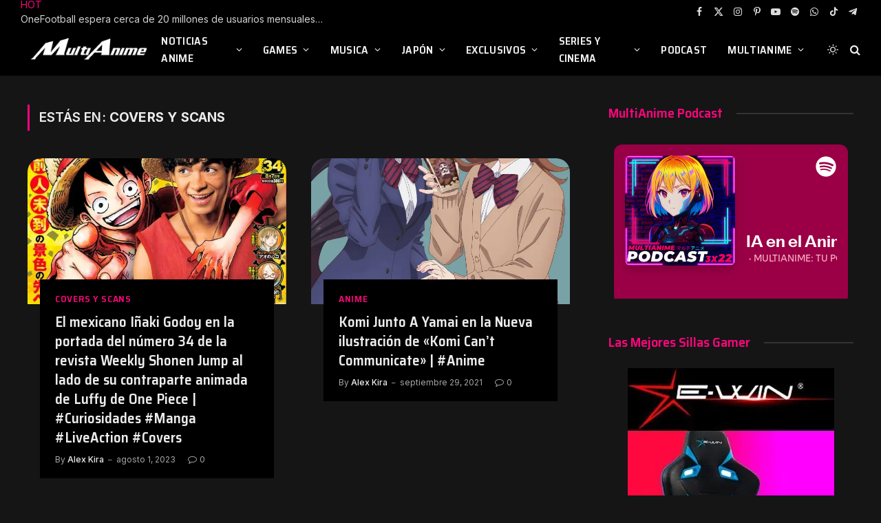

--- FILE ---
content_type: text/html; charset=UTF-8
request_url: https://multianime.com.mx/category/anime-2/covers-revistas-scans/
body_size: 53324
content:
<!DOCTYPE html>
<html lang="es" class="s-dark site-s-dark">

<head>

	<meta charset="UTF-8" />
	<meta name="viewport" content="width=device-width, initial-scale=1" />
	<title>Covers y Scans &#8211; Noticias Anime Hoy  | MultiAnime.com.mx</title><link rel="preload" as="font" href="https://multianime.com.mx/wp-content/themes/smart-mag/css/icons/fonts/ts-icons.woff2?v3.2" type="font/woff2" crossorigin="anonymous" />
<meta name='robots' content='max-image-preview:large' />
<!-- Jetpack Site Verification Tags -->
<meta name="google-site-verification" content="PxeppuUimNEkAJzceHTma0MNk0zLDPIuYyvpY9pAqZY" />
<link rel='dns-prefetch' href='//public-api.wordpress.com' />
<link rel='dns-prefetch' href='//www.googletagmanager.com' />
<link rel='dns-prefetch' href='//stats.wp.com' />
<link rel='dns-prefetch' href='//fonts.googleapis.com' />
<link rel='dns-prefetch' href='//widgets.wp.com' />
<link rel='dns-prefetch' href='//s0.wp.com' />
<link rel='dns-prefetch' href='//0.gravatar.com' />
<link rel='dns-prefetch' href='//1.gravatar.com' />
<link rel='dns-prefetch' href='//2.gravatar.com' />
<link rel='dns-prefetch' href='//s.pubmine.com' />
<link rel='dns-prefetch' href='//x.bidswitch.net' />
<link rel='dns-prefetch' href='//static.criteo.net' />
<link rel='dns-prefetch' href='//ib.adnxs.com' />
<link rel='dns-prefetch' href='//aax.amazon-adsystem.com' />
<link rel='dns-prefetch' href='//bidder.criteo.com' />
<link rel='dns-prefetch' href='//cas.criteo.com' />
<link rel='dns-prefetch' href='//gum.criteo.com' />
<link rel='dns-prefetch' href='//ads.pubmatic.com' />
<link rel='dns-prefetch' href='//gads.pubmatic.com' />
<link rel='dns-prefetch' href='//tpc.googlesyndication.com' />
<link rel='dns-prefetch' href='//ad.doubleclick.net' />
<link rel='dns-prefetch' href='//googleads.g.doubleclick.net' />
<link rel='dns-prefetch' href='//www.googletagservices.com' />
<link rel='dns-prefetch' href='//cdn.switchadhub.com' />
<link rel='dns-prefetch' href='//delivery.g.switchadhub.com' />
<link rel='dns-prefetch' href='//delivery.swid.switchadhub.com' />
<link rel='dns-prefetch' href='//af.pubmine.com' />
<link rel='dns-prefetch' href='//pagead2.googlesyndication.com' />
<link rel='preconnect' href='//i0.wp.com' />
<link rel='preconnect' href='//c0.wp.com' />
<link rel="alternate" type="application/rss+xml" title="Noticias Anime Hoy  | MultiAnime.com.mx &raquo; Feed" href="https://multianime.com.mx/feed/" />
<link rel="alternate" type="application/rss+xml" title="Noticias Anime Hoy  | MultiAnime.com.mx &raquo; Feed de los comentarios" href="https://multianime.com.mx/comments/feed/" />
<link rel="alternate" type="application/rss+xml" title="Noticias Anime Hoy  | MultiAnime.com.mx &raquo; Categoría Covers y Scans del feed" href="https://multianime.com.mx/category/anime-2/covers-revistas-scans/feed/" />
<style id='wp-img-auto-sizes-contain-inline-css' type='text/css'>
img:is([sizes=auto i],[sizes^="auto," i]){contain-intrinsic-size:3000px 1500px}
/*# sourceURL=wp-img-auto-sizes-contain-inline-css */
</style>

<style id='wp-emoji-styles-inline-css' type='text/css'>

	img.wp-smiley, img.emoji {
		display: inline !important;
		border: none !important;
		box-shadow: none !important;
		height: 1em !important;
		width: 1em !important;
		margin: 0 0.07em !important;
		vertical-align: -0.1em !important;
		background: none !important;
		padding: 0 !important;
	}
/*# sourceURL=wp-emoji-styles-inline-css */
</style>
<link rel='stylesheet' id='wp-block-library-css' href='https://c0.wp.com/c/6.9/wp-includes/css/dist/block-library/style.min.css' type='text/css' media='all' />
<style id='classic-theme-styles-inline-css' type='text/css'>
/*! This file is auto-generated */
.wp-block-button__link{color:#fff;background-color:#32373c;border-radius:9999px;box-shadow:none;text-decoration:none;padding:calc(.667em + 2px) calc(1.333em + 2px);font-size:1.125em}.wp-block-file__button{background:#32373c;color:#fff;text-decoration:none}
/*# sourceURL=/wp-includes/css/classic-themes.min.css */
</style>
<link rel='stylesheet' id='mediaelement-css' href='https://c0.wp.com/c/6.9/wp-includes/js/mediaelement/mediaelementplayer-legacy.min.css' type='text/css' media='all' />
<link rel='stylesheet' id='wp-mediaelement-css' href='https://c0.wp.com/c/6.9/wp-includes/js/mediaelement/wp-mediaelement.min.css' type='text/css' media='all' />
<style id='jetpack-sharing-buttons-style-inline-css' type='text/css'>
.jetpack-sharing-buttons__services-list{display:flex;flex-direction:row;flex-wrap:wrap;gap:0;list-style-type:none;margin:5px;padding:0}.jetpack-sharing-buttons__services-list.has-small-icon-size{font-size:12px}.jetpack-sharing-buttons__services-list.has-normal-icon-size{font-size:16px}.jetpack-sharing-buttons__services-list.has-large-icon-size{font-size:24px}.jetpack-sharing-buttons__services-list.has-huge-icon-size{font-size:36px}@media print{.jetpack-sharing-buttons__services-list{display:none!important}}.editor-styles-wrapper .wp-block-jetpack-sharing-buttons{gap:0;padding-inline-start:0}ul.jetpack-sharing-buttons__services-list.has-background{padding:1.25em 2.375em}
/*# sourceURL=https://multianime.com.mx/wp-content/plugins/jetpack/_inc/blocks/sharing-buttons/view.css */
</style>
<style id='global-styles-inline-css' type='text/css'>
:root{--wp--preset--aspect-ratio--square: 1;--wp--preset--aspect-ratio--4-3: 4/3;--wp--preset--aspect-ratio--3-4: 3/4;--wp--preset--aspect-ratio--3-2: 3/2;--wp--preset--aspect-ratio--2-3: 2/3;--wp--preset--aspect-ratio--16-9: 16/9;--wp--preset--aspect-ratio--9-16: 9/16;--wp--preset--color--black: #000000;--wp--preset--color--cyan-bluish-gray: #abb8c3;--wp--preset--color--white: #ffffff;--wp--preset--color--pale-pink: #f78da7;--wp--preset--color--vivid-red: #cf2e2e;--wp--preset--color--luminous-vivid-orange: #ff6900;--wp--preset--color--luminous-vivid-amber: #fcb900;--wp--preset--color--light-green-cyan: #7bdcb5;--wp--preset--color--vivid-green-cyan: #00d084;--wp--preset--color--pale-cyan-blue: #8ed1fc;--wp--preset--color--vivid-cyan-blue: #0693e3;--wp--preset--color--vivid-purple: #9b51e0;--wp--preset--gradient--vivid-cyan-blue-to-vivid-purple: linear-gradient(135deg,rgb(6,147,227) 0%,rgb(155,81,224) 100%);--wp--preset--gradient--light-green-cyan-to-vivid-green-cyan: linear-gradient(135deg,rgb(122,220,180) 0%,rgb(0,208,130) 100%);--wp--preset--gradient--luminous-vivid-amber-to-luminous-vivid-orange: linear-gradient(135deg,rgb(252,185,0) 0%,rgb(255,105,0) 100%);--wp--preset--gradient--luminous-vivid-orange-to-vivid-red: linear-gradient(135deg,rgb(255,105,0) 0%,rgb(207,46,46) 100%);--wp--preset--gradient--very-light-gray-to-cyan-bluish-gray: linear-gradient(135deg,rgb(238,238,238) 0%,rgb(169,184,195) 100%);--wp--preset--gradient--cool-to-warm-spectrum: linear-gradient(135deg,rgb(74,234,220) 0%,rgb(151,120,209) 20%,rgb(207,42,186) 40%,rgb(238,44,130) 60%,rgb(251,105,98) 80%,rgb(254,248,76) 100%);--wp--preset--gradient--blush-light-purple: linear-gradient(135deg,rgb(255,206,236) 0%,rgb(152,150,240) 100%);--wp--preset--gradient--blush-bordeaux: linear-gradient(135deg,rgb(254,205,165) 0%,rgb(254,45,45) 50%,rgb(107,0,62) 100%);--wp--preset--gradient--luminous-dusk: linear-gradient(135deg,rgb(255,203,112) 0%,rgb(199,81,192) 50%,rgb(65,88,208) 100%);--wp--preset--gradient--pale-ocean: linear-gradient(135deg,rgb(255,245,203) 0%,rgb(182,227,212) 50%,rgb(51,167,181) 100%);--wp--preset--gradient--electric-grass: linear-gradient(135deg,rgb(202,248,128) 0%,rgb(113,206,126) 100%);--wp--preset--gradient--midnight: linear-gradient(135deg,rgb(2,3,129) 0%,rgb(40,116,252) 100%);--wp--preset--font-size--small: 13px;--wp--preset--font-size--medium: 20px;--wp--preset--font-size--large: 36px;--wp--preset--font-size--x-large: 42px;--wp--preset--spacing--20: 0.44rem;--wp--preset--spacing--30: 0.67rem;--wp--preset--spacing--40: 1rem;--wp--preset--spacing--50: 1.5rem;--wp--preset--spacing--60: 2.25rem;--wp--preset--spacing--70: 3.38rem;--wp--preset--spacing--80: 5.06rem;--wp--preset--shadow--natural: 6px 6px 9px rgba(0, 0, 0, 0.2);--wp--preset--shadow--deep: 12px 12px 50px rgba(0, 0, 0, 0.4);--wp--preset--shadow--sharp: 6px 6px 0px rgba(0, 0, 0, 0.2);--wp--preset--shadow--outlined: 6px 6px 0px -3px rgb(255, 255, 255), 6px 6px rgb(0, 0, 0);--wp--preset--shadow--crisp: 6px 6px 0px rgb(0, 0, 0);}:where(.is-layout-flex){gap: 0.5em;}:where(.is-layout-grid){gap: 0.5em;}body .is-layout-flex{display: flex;}.is-layout-flex{flex-wrap: wrap;align-items: center;}.is-layout-flex > :is(*, div){margin: 0;}body .is-layout-grid{display: grid;}.is-layout-grid > :is(*, div){margin: 0;}:where(.wp-block-columns.is-layout-flex){gap: 2em;}:where(.wp-block-columns.is-layout-grid){gap: 2em;}:where(.wp-block-post-template.is-layout-flex){gap: 1.25em;}:where(.wp-block-post-template.is-layout-grid){gap: 1.25em;}.has-black-color{color: var(--wp--preset--color--black) !important;}.has-cyan-bluish-gray-color{color: var(--wp--preset--color--cyan-bluish-gray) !important;}.has-white-color{color: var(--wp--preset--color--white) !important;}.has-pale-pink-color{color: var(--wp--preset--color--pale-pink) !important;}.has-vivid-red-color{color: var(--wp--preset--color--vivid-red) !important;}.has-luminous-vivid-orange-color{color: var(--wp--preset--color--luminous-vivid-orange) !important;}.has-luminous-vivid-amber-color{color: var(--wp--preset--color--luminous-vivid-amber) !important;}.has-light-green-cyan-color{color: var(--wp--preset--color--light-green-cyan) !important;}.has-vivid-green-cyan-color{color: var(--wp--preset--color--vivid-green-cyan) !important;}.has-pale-cyan-blue-color{color: var(--wp--preset--color--pale-cyan-blue) !important;}.has-vivid-cyan-blue-color{color: var(--wp--preset--color--vivid-cyan-blue) !important;}.has-vivid-purple-color{color: var(--wp--preset--color--vivid-purple) !important;}.has-black-background-color{background-color: var(--wp--preset--color--black) !important;}.has-cyan-bluish-gray-background-color{background-color: var(--wp--preset--color--cyan-bluish-gray) !important;}.has-white-background-color{background-color: var(--wp--preset--color--white) !important;}.has-pale-pink-background-color{background-color: var(--wp--preset--color--pale-pink) !important;}.has-vivid-red-background-color{background-color: var(--wp--preset--color--vivid-red) !important;}.has-luminous-vivid-orange-background-color{background-color: var(--wp--preset--color--luminous-vivid-orange) !important;}.has-luminous-vivid-amber-background-color{background-color: var(--wp--preset--color--luminous-vivid-amber) !important;}.has-light-green-cyan-background-color{background-color: var(--wp--preset--color--light-green-cyan) !important;}.has-vivid-green-cyan-background-color{background-color: var(--wp--preset--color--vivid-green-cyan) !important;}.has-pale-cyan-blue-background-color{background-color: var(--wp--preset--color--pale-cyan-blue) !important;}.has-vivid-cyan-blue-background-color{background-color: var(--wp--preset--color--vivid-cyan-blue) !important;}.has-vivid-purple-background-color{background-color: var(--wp--preset--color--vivid-purple) !important;}.has-black-border-color{border-color: var(--wp--preset--color--black) !important;}.has-cyan-bluish-gray-border-color{border-color: var(--wp--preset--color--cyan-bluish-gray) !important;}.has-white-border-color{border-color: var(--wp--preset--color--white) !important;}.has-pale-pink-border-color{border-color: var(--wp--preset--color--pale-pink) !important;}.has-vivid-red-border-color{border-color: var(--wp--preset--color--vivid-red) !important;}.has-luminous-vivid-orange-border-color{border-color: var(--wp--preset--color--luminous-vivid-orange) !important;}.has-luminous-vivid-amber-border-color{border-color: var(--wp--preset--color--luminous-vivid-amber) !important;}.has-light-green-cyan-border-color{border-color: var(--wp--preset--color--light-green-cyan) !important;}.has-vivid-green-cyan-border-color{border-color: var(--wp--preset--color--vivid-green-cyan) !important;}.has-pale-cyan-blue-border-color{border-color: var(--wp--preset--color--pale-cyan-blue) !important;}.has-vivid-cyan-blue-border-color{border-color: var(--wp--preset--color--vivid-cyan-blue) !important;}.has-vivid-purple-border-color{border-color: var(--wp--preset--color--vivid-purple) !important;}.has-vivid-cyan-blue-to-vivid-purple-gradient-background{background: var(--wp--preset--gradient--vivid-cyan-blue-to-vivid-purple) !important;}.has-light-green-cyan-to-vivid-green-cyan-gradient-background{background: var(--wp--preset--gradient--light-green-cyan-to-vivid-green-cyan) !important;}.has-luminous-vivid-amber-to-luminous-vivid-orange-gradient-background{background: var(--wp--preset--gradient--luminous-vivid-amber-to-luminous-vivid-orange) !important;}.has-luminous-vivid-orange-to-vivid-red-gradient-background{background: var(--wp--preset--gradient--luminous-vivid-orange-to-vivid-red) !important;}.has-very-light-gray-to-cyan-bluish-gray-gradient-background{background: var(--wp--preset--gradient--very-light-gray-to-cyan-bluish-gray) !important;}.has-cool-to-warm-spectrum-gradient-background{background: var(--wp--preset--gradient--cool-to-warm-spectrum) !important;}.has-blush-light-purple-gradient-background{background: var(--wp--preset--gradient--blush-light-purple) !important;}.has-blush-bordeaux-gradient-background{background: var(--wp--preset--gradient--blush-bordeaux) !important;}.has-luminous-dusk-gradient-background{background: var(--wp--preset--gradient--luminous-dusk) !important;}.has-pale-ocean-gradient-background{background: var(--wp--preset--gradient--pale-ocean) !important;}.has-electric-grass-gradient-background{background: var(--wp--preset--gradient--electric-grass) !important;}.has-midnight-gradient-background{background: var(--wp--preset--gradient--midnight) !important;}.has-small-font-size{font-size: var(--wp--preset--font-size--small) !important;}.has-medium-font-size{font-size: var(--wp--preset--font-size--medium) !important;}.has-large-font-size{font-size: var(--wp--preset--font-size--large) !important;}.has-x-large-font-size{font-size: var(--wp--preset--font-size--x-large) !important;}
:where(.wp-block-post-template.is-layout-flex){gap: 1.25em;}:where(.wp-block-post-template.is-layout-grid){gap: 1.25em;}
:where(.wp-block-term-template.is-layout-flex){gap: 1.25em;}:where(.wp-block-term-template.is-layout-grid){gap: 1.25em;}
:where(.wp-block-columns.is-layout-flex){gap: 2em;}:where(.wp-block-columns.is-layout-grid){gap: 2em;}
:root :where(.wp-block-pullquote){font-size: 1.5em;line-height: 1.6;}
/*# sourceURL=global-styles-inline-css */
</style>
<link rel='stylesheet' id='jetpack_likes-css' href='https://c0.wp.com/p/jetpack/15.4/modules/likes/style.css' type='text/css' media='all' />
<link rel='stylesheet' id='wordads-css' href='https://c0.wp.com/p/jetpack/15.4/modules/wordads/css/style.css' type='text/css' media='all' />
<link rel='stylesheet' id='smartmag-core-css' href='https://multianime.com.mx/wp-content/themes/smart-mag/style.css?ver=10.3.2' type='text/css' media='all' />
<style id='smartmag-core-inline-css' type='text/css'>
:root { --c-main: #fa057b;
--c-main-rgb: 250,5,123;
--text-font: "Inter", system-ui, -apple-system, "Segoe UI", Arial, sans-serif;
--body-font: "Inter", system-ui, -apple-system, "Segoe UI", Arial, sans-serif;
--title-font: "Saira Semi Condensed", system-ui, -apple-system, "Segoe UI", Arial, sans-serif;
--h-font: "Saira Semi Condensed", system-ui, -apple-system, "Segoe UI", Arial, sans-serif;
--title-size-xs: 16px;
--title-size-s: 18px;
--title-size-n: 19px;
--title-size-m: 21px;
--title-fw-bold: 600;
--title-fw-semi: 500;
--excerpt-size: 14px; }
.smart-head-main { --c-shadow: rgba(0,0,0,0.05); }
.smart-head-main .smart-head-top { --head-h: 34px; }
.smart-head-main .smart-head-mid { --head-h: 76px; }
.smart-head-main .smart-head-bot { border-top-width: 0px; }
.navigation { font-family: "Saira Semi Condensed", system-ui, -apple-system, "Segoe UI", Arial, sans-serif; }
.navigation-main .menu > li > a { font-size: 16px; font-weight: 600; text-transform: uppercase; letter-spacing: .02em; }
.navigation-main .menu > li li a { font-size: 14px; }
.navigation-main { --nav-items-space: 15px; }
.s-light .navigation-main { --c-nav: #000000; }
.s-light .navigation { --c-nav-blip: var(--c-main); }
.mobile-menu { font-family: "Saira Semi Condensed", system-ui, -apple-system, "Segoe UI", Arial, sans-serif; font-weight: 600; }
.navigation-small { font-family: "Inter", system-ui, -apple-system, "Segoe UI", Arial, sans-serif; margin-left: calc(-1 * var(--nav-items-space)); }
.smart-head-main .spc-social { --c-spc-social-hov: #f41660; --spc-social-space: 5px; }
.smart-head-main .logo-is-image { padding-right: 5px; }
.post-meta .post-cat > a { font-family: "Saira Semi Condensed", system-ui, -apple-system, "Segoe UI", Arial, sans-serif; }
.post-meta .text-in, .post-meta .post-cat > a { font-size: 14px; }
.post-meta .post-cat > a { font-weight: 600; }
.post-meta { --p-meta-sep: "\2013"; --p-meta-sep-pad: 6px; }
.block-head-b .heading { font-size: 24px; font-weight: 600; letter-spacing: 0.04em; }
.block-head-e2 .heading { font-weight: 600; color: var(--c-main); }
.loop-grid .l-post { border-radius: 20px; overflow: hidden; }
.list-post { --list-p-media-width: 29.94923858%; --list-p-media-max-width: 85%; }
.single-featured .featured, .the-post-header .featured { border-radius: 20px; --media-radius: 20px; overflow: hidden; }
.a-wrap-2:not(._) { margin-top: 0px; }
@media (min-width: 941px) and (max-width: 1200px) { .navigation-main .menu > li > a { font-size: calc(10px + (16px - 10px) * .7); } }


/*# sourceURL=smartmag-core-inline-css */
</style>
<link rel='stylesheet' id='smartmag-magnific-popup-css' href='https://multianime.com.mx/wp-content/themes/smart-mag/css/lightbox.css?ver=10.3.2' type='text/css' media='all' />
<link rel='stylesheet' id='smartmag-icons-css' href='https://multianime.com.mx/wp-content/themes/smart-mag/css/icons/icons.css?ver=10.3.2' type='text/css' media='all' />
<link rel='stylesheet' id='smartmag-gfonts-custom-css' href='https://fonts.googleapis.com/css?family=Inter%3A400%2C500%2C600%2C700%7CSaira+Semi+Condensed%3A400%2C500%2C600%2C700&#038;display=swap' type='text/css' media='all' />
<script type="a698377652379cef4c03ab9f-text/javascript" src="https://c0.wp.com/c/6.9/wp-includes/js/dist/vendor/wp-polyfill.min.js" id="wp-polyfill-js"></script>
<script type="a698377652379cef4c03ab9f-text/javascript" src="https://multianime.com.mx/wp-content/plugins/jetpack/_inc/build/wordads/js/adflow-loader.min.js?minify=false&amp;ver=15.4" id="adflow_script_loader-js"></script>
<script type="a698377652379cef4c03ab9f-text/javascript" src="https://public-api.wordpress.com/wpcom/v2/sites/18912164/adflow/conf/?_jsonp=a8c_adflow_callback&amp;ver=15.4" id="adflow_config-js"></script>
<script type="a698377652379cef4c03ab9f-text/javascript" id="smartmag-lazy-inline-js-after">
/* <![CDATA[ */
/**
 * @copyright ThemeSphere
 * @preserve
 */
var BunyadLazy={};BunyadLazy.load=function(){function a(e,n){var t={};e.dataset.bgset&&e.dataset.sizes?(t.sizes=e.dataset.sizes,t.srcset=e.dataset.bgset):t.src=e.dataset.bgsrc,function(t){var a=t.dataset.ratio;if(0<a){const e=t.parentElement;if(e.classList.contains("media-ratio")){const n=e.style;n.getPropertyValue("--a-ratio")||(n.paddingBottom=100/a+"%")}}}(e);var a,o=document.createElement("img");for(a in o.onload=function(){var t="url('"+(o.currentSrc||o.src)+"')",a=e.style;a.backgroundImage!==t&&requestAnimationFrame(()=>{a.backgroundImage=t,n&&n()}),o.onload=null,o.onerror=null,o=null},o.onerror=o.onload,t)o.setAttribute(a,t[a]);o&&o.complete&&0<o.naturalWidth&&o.onload&&o.onload()}function e(t){t.dataset.loaded||a(t,()=>{document.dispatchEvent(new Event("lazyloaded")),t.dataset.loaded=1})}function n(t){"complete"===document.readyState?t():window.addEventListener("load",t)}return{initEarly:function(){var t,a=()=>{document.querySelectorAll(".img.bg-cover:not(.lazyload)").forEach(e)};"complete"!==document.readyState?(t=setInterval(a,150),n(()=>{a(),clearInterval(t)})):a()},callOnLoad:n,initBgImages:function(t){t&&n(()=>{document.querySelectorAll(".img.bg-cover").forEach(e)})},bgLoad:a}}(),BunyadLazy.load.initEarly();
//# sourceURL=smartmag-lazy-inline-js-after
/* ]]> */
</script>

<!-- Fragmento de código de la etiqueta de Google (gtag.js) añadida por Site Kit -->
<!-- Fragmento de código de Google Analytics añadido por Site Kit -->
<script type="a698377652379cef4c03ab9f-text/javascript" src="https://www.googletagmanager.com/gtag/js?id=G-FGY879SV8K" id="google_gtagjs-js" async></script>
<script type="a698377652379cef4c03ab9f-text/javascript" id="google_gtagjs-js-after">
/* <![CDATA[ */
window.dataLayer = window.dataLayer || [];function gtag(){dataLayer.push(arguments);}
gtag("set","linker",{"domains":["multianime.com.mx"]});
gtag("js", new Date());
gtag("set", "developer_id.dZTNiMT", true);
gtag("config", "G-FGY879SV8K");
 window._googlesitekit = window._googlesitekit || {}; window._googlesitekit.throttledEvents = []; window._googlesitekit.gtagEvent = (name, data) => { var key = JSON.stringify( { name, data } ); if ( !! window._googlesitekit.throttledEvents[ key ] ) { return; } window._googlesitekit.throttledEvents[ key ] = true; setTimeout( () => { delete window._googlesitekit.throttledEvents[ key ]; }, 5 ); gtag( "event", name, { ...data, event_source: "site-kit" } ); }; 
//# sourceURL=google_gtagjs-js-after
/* ]]> */
</script>
<script type="a698377652379cef4c03ab9f-text/javascript" src="https://c0.wp.com/c/6.9/wp-includes/js/jquery/jquery.min.js" id="jquery-core-js"></script>
<script type="a698377652379cef4c03ab9f-text/javascript" src="https://c0.wp.com/c/6.9/wp-includes/js/jquery/jquery-migrate.min.js" id="jquery-migrate-js"></script>
<link rel="https://api.w.org/" href="https://multianime.com.mx/wp-json/" /><link rel="alternate" title="JSON" type="application/json" href="https://multianime.com.mx/wp-json/wp/v2/categories/5798" /><link rel="EditURI" type="application/rsd+xml" title="RSD" href="https://multianime.com.mx/xmlrpc.php?rsd" />
<meta name="generator" content="WordPress 6.9" />
<meta name="generator" content="Site Kit by Google 1.170.0" />	<style>img#wpstats{display:none}</style>
		<!-- Analytics by WP Statistics - https://wp-statistics.com -->

		<script type="a698377652379cef4c03ab9f-text/javascript">
		var BunyadSchemeKey = 'bunyad-scheme';
		(() => {
			const d = document.documentElement;
			const c = d.classList;
			var scheme = localStorage.getItem(BunyadSchemeKey);
			
			if (!scheme && window.matchMedia && window.matchMedia('(prefers-color-scheme: dark)').matches) {
				scheme ='dark';
				d.dataset.autoDark = 1;
			}
			
			if (scheme) {
				d.dataset.origClass = c;
				scheme === 'dark' ? c.remove('s-light', 'site-s-light') : c.remove('s-dark', 'site-s-dark');
				c.add('site-s-' + scheme, 's-' + scheme);
			}
		})();
		</script>
		
<!-- Metaetiquetas de Google AdSense añadidas por Site Kit -->
<meta name="google-adsense-platform-account" content="ca-host-pub-2644536267352236">
<meta name="google-adsense-platform-domain" content="sitekit.withgoogle.com">
<!-- Acabar con las metaetiquetas de Google AdSense añadidas por Site Kit -->
<meta name="generator" content="Elementor 3.34.1; features: e_font_icon_svg, additional_custom_breakpoints; settings: css_print_method-external, google_font-enabled, font_display-swap">
<meta name="description" content="Entradas sobre Covers y Scans escritas por Alex Kira" />
			<style>
				.e-con.e-parent:nth-of-type(n+4):not(.e-lazyloaded):not(.e-no-lazyload),
				.e-con.e-parent:nth-of-type(n+4):not(.e-lazyloaded):not(.e-no-lazyload) * {
					background-image: none !important;
				}
				@media screen and (max-height: 1024px) {
					.e-con.e-parent:nth-of-type(n+3):not(.e-lazyloaded):not(.e-no-lazyload),
					.e-con.e-parent:nth-of-type(n+3):not(.e-lazyloaded):not(.e-no-lazyload) * {
						background-image: none !important;
					}
				}
				@media screen and (max-height: 640px) {
					.e-con.e-parent:nth-of-type(n+2):not(.e-lazyloaded):not(.e-no-lazyload),
					.e-con.e-parent:nth-of-type(n+2):not(.e-lazyloaded):not(.e-no-lazyload) * {
						background-image: none !important;
					}
				}
			</style>
			<script type="a698377652379cef4c03ab9f-text/javascript">
/* <![CDATA[ */
var wa_smart = { 'post_id': null, 'origin': 'jetpack', 'theme': 'smart-mag', 'target': 'wp_blog_id=18912164;language=es_ES', 'top': { 'enabled': true }, 'inline': { 'enabled': false }, 'belowpost': { 'enabled': false }, 'bottom_sticky': { 'enabled': false }, 'sidebar_sticky_right': { 'enabled': false }, 'gutenberg_rectangle': { 'enabled': false }, 'gutenberg_leaderboard': { 'enabled': false }, 'gutenberg_mobile_leaderboard': { 'enabled': false }, 'gutenberg_skyscraper': { 'enabled': false }, 'sidebar_widget_mediumrectangle': { 'enabled': false }, 'sidebar_widget_leaderboard': { 'enabled': false }, 'sidebar_widget_wideskyscraper': { 'enabled': false }, 'shortcode': { 'enabled': false } }; wa_smart.cmd = [];
/* ]]> */
</script>

<!-- Fragmento de código de Google Adsense añadido por Site Kit -->
<script type="a698377652379cef4c03ab9f-text/javascript" async="async" src="https://pagead2.googlesyndication.com/pagead/js/adsbygoogle.js?client=ca-pub-2237768975903109&amp;host=ca-host-pub-2644536267352236" crossorigin="anonymous"></script>

<!-- Final del fragmento de código de Google Adsense añadido por Site Kit -->

<!-- Jetpack Open Graph Tags -->
<meta property="og:type" content="website" />
<meta property="og:title" content="Covers y Scans &#8211; Noticias Anime Hoy  | MultiAnime.com.mx" />
<meta property="og:url" content="https://multianime.com.mx/category/anime-2/covers-revistas-scans/" />
<meta property="og:site_name" content="Noticias Anime Hoy  | MultiAnime.com.mx" />
<meta property="og:image" content="https://i0.wp.com/multianime.com.mx/wp-content/uploads/2025/08/cropped-TWITTER-PERFIL.png?fit=512%2C512&#038;ssl=1" />
<meta property="og:image:width" content="512" />
<meta property="og:image:height" content="512" />
<meta property="og:image:alt" content="" />
<meta property="og:locale" content="es_ES" />
<meta name="twitter:site" content="@Multi_Anime" />

<!-- End Jetpack Open Graph Tags -->
		<script data-cfasync=&quot;false&quot; type="a698377652379cef4c03ab9f-text/javascript">
			var __ATA_PP = { 'pt': 3, 'ht': 2, 'tn': 'smart-mag', 'uloggedin': '0', 'amp': false, 'siteid': 18912164, 'consent': 0, 'ad': { 'label': { 'text': 'Anuncios' }, 'reportAd': { 'text': 'Informa sobre este anuncio' }, 'privacySettings': { 'text': 'Privacidad', 'onClick': function() { window.__tcfapi && window.__tcfapi('showUi'); } } }, 'disabled_slot_formats': [] };
			var __ATA = __ATA || {};
			__ATA.cmd = __ATA.cmd || [];
			__ATA.criteo = __ATA.criteo || {};
			__ATA.criteo.cmd = __ATA.criteo.cmd || [];
		</script>
					<script type="a698377652379cef4c03ab9f-text/javascript">
				window.sas_fallback = window.sas_fallback || [];
				window.sas_fallback.push(
					{ tag: "&lt;div id=&quot;atatags-189121645-{{unique_id}}&quot;&gt;&lt;/div&gt;&lt;script&gt;__ATA.cmd.push(function() {__ATA.initDynamicSlot({id: \'atatags-189121645-{{unique_id}}\',location: 310,formFactor: \'001\',label: {text: \'Anuncios\',},creative: {reportAd: {text: \'Informa sobre este anuncio\',},privacySettings: {text: \'Ajustes de privacidad\',onClick: function() { window.__tcfapi &amp;&amp; window.__tcfapi(\'showUi\'); },}}});});&lt;/script&gt;", type: 'inline' },
					{ tag: "&lt;div id=&quot;atatags-189121645-{{unique_id}}&quot;&gt;&lt;/div&gt;&lt;script&gt;__ATA.cmd.push(function() {__ATA.initDynamicSlot({id: \'atatags-189121645-{{unique_id}}\',location: 120,formFactor: \'001\',label: {text: \'Anuncios\',},creative: {reportAd: {text: \'Informa sobre este anuncio\',},privacySettings: {text: \'Ajustes de privacidad\',onClick: function() { window.__tcfapi &amp;&amp; window.__tcfapi(\'showUi\'); },}}});});&lt;/script&gt;", type: 'belowpost' },
					{ tag: "&lt;div id=&quot;atatags-189121645-{{unique_id}}&quot;&gt;&lt;/div&gt;&lt;script&gt;__ATA.cmd.push(function() {__ATA.initDynamicSlot({id: \'atatags-189121645-{{unique_id}}\',location: 110,formFactor: \'002\',label: {text: \'Anuncios\',},creative: {reportAd: {text: \'Informa sobre este anuncio\',},privacySettings: {text: \'Ajustes de privacidad\',onClick: function() { window.__tcfapi &amp;&amp; window.__tcfapi(\'showUi\'); },}}});});&lt;/script&gt;", type: 'top' }
				);
			</script>		<script data-cfasync=&quot;false&quot; type="a698377652379cef4c03ab9f-text/javascript">
		function loadIPONWEB() { // TODO: Remove this after June 30th, 2025
		(function(){var g=Date.now||function(){return+new Date};function h(a,b){a:{for(var c=a.length,d="string"==typeof a?a.split(""):a,e=0;e<c;e++)if(e in d&&b.call(void 0,d[e],e,a)){b=e;break a}b=-1}return 0>b?null:"string"==typeof a?a.charAt(b):a[b]};function k(a,b,c){c=null!=c?"="+encodeURIComponent(String(c)):"";if(b+=c){c=a.indexOf("#");0>c&&(c=a.length);var d=a.indexOf("?");if(0>d||d>c){d=c;var e=""}else e=a.substring(d+1,c);a=[a.substr(0,d),e,a.substr(c)];c=a[1];a[1]=b?c?c+"&"+b:b:c;a=a[0]+(a[1]?"?"+a[1]:"")+a[2]}return a};var l=0;function m(a,b){var c=document.createElement("script");c.src=a;c.onload=function(){b&&b(void 0)};c.onerror=function(){b&&b("error")};a=document.getElementsByTagName("head");var d;a&&0!==a.length?d=a[0]:d=document.documentElement;d.appendChild(c)}function n(a){var b=void 0===b?document.cookie:b;return(b=h(b.split("; "),function(c){return-1!=c.indexOf(a+"=")}))?b.split("=")[1]:""}function p(a){return"string"==typeof a&&0<a.length}
		function r(a,b,c){b=void 0===b?"":b;c=void 0===c?".":c;var d=[];Object.keys(a).forEach(function(e){var f=a[e],q=typeof f;"object"==q&&null!=f||"function"==q?d.push(r(f,b+e+c)):null!==f&&void 0!==f&&(e=encodeURIComponent(b+e),d.push(e+"="+encodeURIComponent(f)))});return d.filter(p).join("&")}function t(a,b){a||((window.__ATA||{}).config=b.c,m(b.url))}var u=Math.floor(1E13*Math.random()),v=window.__ATA||{};window.__ATA=v;window.__ATA.cmd=v.cmd||[];v.rid=u;v.createdAt=g();var w=window.__ATA||{},x="s.pubmine.com";
		w&&w.serverDomain&&(x=w.serverDomain);var y="//"+x+"/conf",z=window.top===window,A=window.__ATA_PP&&window.__ATA_PP.gdpr_applies,B="boolean"===typeof A?Number(A):null,C=window.__ATA_PP||null,D=z?document.referrer?document.referrer:null:null,E=z?window.location.href:document.referrer?document.referrer:null,F,G=n("__ATA_tuuid");F=G?G:null;var H=window.innerWidth+"x"+window.innerHeight,I=n("usprivacy"),J=r({gdpr:B,pp:C,rid:u,src:D,ref:E,tuuid:F,vp:H,us_privacy:I?I:null},"",".");
		(function(a){var b=void 0===b?"cb":b;l++;var c="callback__"+g().toString(36)+"_"+l.toString(36);a=k(a,b,c);window[c]=function(d){t(void 0,d)};m(a,function(d){d&&t(d)})})(y+"?"+J);}).call(this);
		}
		</script>
		<link rel="icon" href="https://i0.wp.com/multianime.com.mx/wp-content/uploads/2025/08/cropped-TWITTER-PERFIL.png?fit=32%2C32&#038;ssl=1" sizes="32x32" />
<link rel="icon" href="https://i0.wp.com/multianime.com.mx/wp-content/uploads/2025/08/cropped-TWITTER-PERFIL.png?fit=192%2C192&#038;ssl=1" sizes="192x192" />
<link rel="apple-touch-icon" href="https://i0.wp.com/multianime.com.mx/wp-content/uploads/2025/08/cropped-TWITTER-PERFIL.png?fit=180%2C180&#038;ssl=1" />
<meta name="msapplication-TileImage" content="https://i0.wp.com/multianime.com.mx/wp-content/uploads/2025/08/cropped-TWITTER-PERFIL.png?fit=270%2C270&#038;ssl=1" />


</head>

<body class="archive category category-covers-revistas-scans category-5798 wp-theme-smart-mag right-sidebar has-lb has-lb-sm ts-img-hov-fade layout-normal elementor-default elementor-kit-93337">



<div class="main-wrap">

	
<div class="off-canvas-backdrop"></div>
<div class="mobile-menu-container off-canvas" id="off-canvas">

	<div class="off-canvas-head">
		<a href="#" class="close">
			<span class="visuallyhidden">Close Menu</span>
			<i class="tsi tsi-times"></i>
		</a>

		<div class="ts-logo">
					</div>
	</div>

	<div class="off-canvas-content">

		
			<ul id="menu-principal" class="mobile-menu"><li id="menu-item-43616" class="menu-item menu-item-type-taxonomy menu-item-object-category current-category-ancestor current-menu-ancestor current-menu-parent current-category-parent menu-item-has-children menu-item-43616"><a href="https://multianime.com.mx/category/anime-2/">Noticias Anime</a>
<ul class="sub-menu">
	<li id="menu-item-43620" class="menu-item menu-item-type-taxonomy menu-item-object-category menu-item-43620"><a href="https://multianime.com.mx/category/anime-2/anime-noticias/">Noticias Anime Hoy</a></li>
	<li id="menu-item-43651" class="menu-item menu-item-type-taxonomy menu-item-object-category menu-item-43651"><a href="https://multianime.com.mx/category/anime-2/anime-recomendaciones-y-criticas-resenas/">Recomendaciones y Reseñas Anime</a></li>
	<li id="menu-item-43615" class="menu-item menu-item-type-taxonomy menu-item-object-category menu-item-43615"><a href="https://multianime.com.mx/category/anime-2/manga-entretenimiento/">Manga y Novelas</a></li>
	<li id="menu-item-43623" class="menu-item menu-item-type-taxonomy menu-item-object-category menu-item-43623"><a href="https://multianime.com.mx/category/anime-2/crunchyroll/">CrunchyRoll</a></li>
	<li id="menu-item-43622" class="menu-item menu-item-type-taxonomy menu-item-object-category menu-item-43622"><a href="https://multianime.com.mx/category/anime-2/netflix-anime/">Netflix Anime</a></li>
	<li id="menu-item-43621" class="menu-item menu-item-type-taxonomy menu-item-object-category menu-item-43621"><a href="https://multianime.com.mx/category/anime-2/prime-video-anime/">Prime Video Anime</a></li>
	<li id="menu-item-43624" class="menu-item menu-item-type-taxonomy menu-item-object-category menu-item-43624"><a href="https://multianime.com.mx/category/anime-2/funimation/">Funimation</a></li>
	<li id="menu-item-43625" class="menu-item menu-item-type-taxonomy menu-item-object-category current-menu-item menu-item-43625"><a href="https://multianime.com.mx/category/anime-2/covers-revistas-scans/" aria-current="page">Covers y Scans</a></li>
	<li id="menu-item-43636" class="menu-item menu-item-type-taxonomy menu-item-object-category menu-item-43636"><a href="https://multianime.com.mx/category/anime-2/manga-entretenimiento/recomendacion-y-resenas-manga/anime-retro/">Anime Retro</a></li>
</ul>
</li>
<li id="menu-item-43626" class="menu-item menu-item-type-taxonomy menu-item-object-category menu-item-has-children menu-item-43626"><a href="https://multianime.com.mx/category/video-juegos-games/">Games</a>
<ul class="sub-menu">
	<li id="menu-item-43631" class="menu-item menu-item-type-taxonomy menu-item-object-category menu-item-43631"><a href="https://multianime.com.mx/category/video-juegos-games/video-juegos-noticias-novedades-games/">Noticias Games</a></li>
	<li id="menu-item-43630" class="menu-item menu-item-type-taxonomy menu-item-object-category menu-item-43630"><a href="https://multianime.com.mx/category/video-juegos-games/mobile-games/">Mobile Games</a></li>
	<li id="menu-item-43632" class="menu-item menu-item-type-taxonomy menu-item-object-category menu-item-43632"><a href="https://multianime.com.mx/category/video-juegos-games/oriental-games/">Oriental Games</a></li>
	<li id="menu-item-43628" class="menu-item menu-item-type-taxonomy menu-item-object-category menu-item-43628"><a href="https://multianime.com.mx/category/video-juegos-games/descuentos-games/">Descuentos Games</a></li>
	<li id="menu-item-43627" class="menu-item menu-item-type-taxonomy menu-item-object-category menu-item-43627"><a href="https://multianime.com.mx/category/video-juegos-games/games-curiosidades/">Curiosidades Games</a></li>
	<li id="menu-item-43633" class="menu-item menu-item-type-taxonomy menu-item-object-category menu-item-43633"><a href="https://multianime.com.mx/category/video-juegos-games/personaje-de-la-semana-games/">Personaje de la Semana Games</a></li>
	<li id="menu-item-43629" class="menu-item menu-item-type-taxonomy menu-item-object-category menu-item-43629"><a href="https://multianime.com.mx/category/video-juegos-games/escena-epica-games-9/">Escena Epica Games</a></li>
	<li id="menu-item-43634" class="menu-item menu-item-type-taxonomy menu-item-object-category menu-item-43634"><a href="https://multianime.com.mx/category/video-juegos-games/video-juegos-resenas-analisis-games-recomendaciones/">Reseñas y Recomendaciones Games</a></li>
	<li id="menu-item-43635" class="menu-item menu-item-type-taxonomy menu-item-object-category menu-item-43635"><a href="https://multianime.com.mx/category/video-juegos-games/video-juegos-resenas-analisis-games-recomendaciones/retro-games/">Retro games</a></li>
</ul>
</li>
<li id="menu-item-43638" class="menu-item menu-item-type-taxonomy menu-item-object-category menu-item-has-children menu-item-43638"><a href="https://multianime.com.mx/category/musica-2/">Musica</a>
<ul class="sub-menu">
	<li id="menu-item-43639" class="menu-item menu-item-type-taxonomy menu-item-object-category menu-item-43639"><a href="https://multianime.com.mx/category/musica-2/musica-noticias-y-novedades/">Noticias Musica</a></li>
	<li id="menu-item-43643" class="menu-item menu-item-type-taxonomy menu-item-object-category menu-item-43643"><a href="https://multianime.com.mx/category/musica-2/conoce-a/">Conoce a</a></li>
	<li id="menu-item-43637" class="menu-item menu-item-type-taxonomy menu-item-object-category menu-item-43637"><a href="https://multianime.com.mx/category/musica-2/curiosidades-musica/">Curiosidades Musica</a></li>
	<li id="menu-item-43640" class="menu-item menu-item-type-taxonomy menu-item-object-category menu-item-43640"><a href="https://multianime.com.mx/category/musica-2/oriental-music/">Oriental Music</a></li>
	<li id="menu-item-43641" class="menu-item menu-item-type-taxonomy menu-item-object-category menu-item-43641"><a href="https://multianime.com.mx/category/musica-2/videos-musicales-pv/">Videos Musicales PV</a></li>
	<li id="menu-item-43642" class="menu-item menu-item-type-taxonomy menu-item-object-category menu-item-43642"><a href="https://multianime.com.mx/category/musica-2/wallpapers-musica/">Wallpapers Musica</a></li>
</ul>
</li>
<li id="menu-item-43645" class="menu-item menu-item-type-taxonomy menu-item-object-category menu-item-has-children menu-item-43645"><a href="https://multianime.com.mx/category/japon-sociedad-cultura/">Japón</a>
<ul class="sub-menu">
	<li id="menu-item-43646" class="menu-item menu-item-type-taxonomy menu-item-object-category menu-item-43646"><a href="https://multianime.com.mx/category/japon-sociedad-cultura/japon-noticias-y-novedades/">Noticias Japón</a></li>
	<li id="menu-item-43644" class="menu-item menu-item-type-taxonomy menu-item-object-category menu-item-43644"><a href="https://multianime.com.mx/category/japon-sociedad-cultura/japon-curiosidades/">Curiosidades Japón</a></li>
	<li id="menu-item-43647" class="menu-item menu-item-type-taxonomy menu-item-object-category menu-item-43647"><a href="https://multianime.com.mx/category/japon-sociedad-cultura/postales-japon/">Postales Japón</a></li>
	<li id="menu-item-43648" class="menu-item menu-item-type-taxonomy menu-item-object-category menu-item-43648"><a href="https://multianime.com.mx/category/japon-sociedad-cultura/japon-videos-oriente-korea/">Videos Japón</a></li>
</ul>
</li>
<li id="menu-item-43649" class="menu-item menu-item-type-taxonomy menu-item-object-category menu-item-has-children menu-item-43649"><a href="https://multianime.com.mx/category/exclusivos/">Exclusivos</a>
<ul class="sub-menu">
	<li id="menu-item-43650" class="menu-item menu-item-type-taxonomy menu-item-object-category menu-item-43650"><a href="https://multianime.com.mx/category/exclusivos/videos-exclusivos/">Videos Exclusivos</a></li>
	<li id="menu-item-43652" class="menu-item menu-item-type-taxonomy menu-item-object-category menu-item-43652"><a href="https://multianime.com.mx/category/exclusivos/resenas-y-analisis-recomendaciones/">Reseñas y Recomendaciones</a></li>
	<li id="menu-item-43653" class="menu-item menu-item-type-taxonomy menu-item-object-category menu-item-43653"><a href="https://multianime.com.mx/category/exclusivos/concursos/">Concursos</a></li>
	<li id="menu-item-43654" class="menu-item menu-item-type-taxonomy menu-item-object-category menu-item-43654"><a href="https://multianime.com.mx/category/exclusivos/figuras-anime-games-figuarts/">Figura del Día</a></li>
	<li id="menu-item-43655" class="menu-item menu-item-type-taxonomy menu-item-object-category menu-item-43655"><a href="https://multianime.com.mx/category/exclusivos/personaje-de-la-semana/">Personaje del día</a></li>
	<li id="menu-item-43656" class="menu-item menu-item-type-taxonomy menu-item-object-category menu-item-43656"><a href="https://multianime.com.mx/category/exclusivos/entrevistas/">Entrevistas</a></li>
	<li id="menu-item-43657" class="menu-item menu-item-type-taxonomy menu-item-object-category menu-item-43657"><a href="https://multianime.com.mx/category/exclusivos/cosplay-del-dia-entretenimiento/">Cosplay del Día</a></li>
	<li id="menu-item-43658" class="menu-item menu-item-type-taxonomy menu-item-object-category menu-item-43658"><a href="https://multianime.com.mx/category/exclusivos/escenas-epicas/">Escenas Epicas</a></li>
	<li id="menu-item-43659" class="menu-item menu-item-type-taxonomy menu-item-object-category menu-item-43659"><a href="https://multianime.com.mx/category/exclusivos/unboxing-exclusivos/">Unboxing</a></li>
</ul>
</li>
<li id="menu-item-43660" class="menu-item menu-item-type-taxonomy menu-item-object-category menu-item-has-children menu-item-43660"><a href="https://multianime.com.mx/category/cine-y-tv-z/">Series y CineMA</a>
<ul class="sub-menu">
	<li id="menu-item-43664" class="menu-item menu-item-type-taxonomy menu-item-object-category menu-item-43664"><a href="https://multianime.com.mx/category/cine-y-tv-z/noticias-cine-y-tv/">Series Cine y TV</a></li>
	<li id="menu-item-43666" class="menu-item menu-item-type-taxonomy menu-item-object-category menu-item-43666"><a href="https://multianime.com.mx/category/cine-y-tv-z/recomendacion-y-criticas-cine-y-tv-resenas/">Recomendaciones y Reseñas Series Cine y TV</a></li>
	<li id="menu-item-43661" class="menu-item menu-item-type-taxonomy menu-item-object-category menu-item-43661"><a href="https://multianime.com.mx/category/cine-y-tv-z/curiosidades-cine-y-tv/">Curiosidades Series Cine y TV</a></li>
	<li id="menu-item-43662" class="menu-item menu-item-type-taxonomy menu-item-object-category menu-item-43662"><a href="https://multianime.com.mx/category/cine-y-tv-z/escenas-epicas-cine-y-tv/">Escenas Epicas Series Cine y TV</a></li>
	<li id="menu-item-43663" class="menu-item menu-item-type-taxonomy menu-item-object-category menu-item-43663"><a href="https://multianime.com.mx/category/cine-y-tv-z/estrenos-cine/">Estrenos #Cine</a></li>
	<li id="menu-item-43665" class="menu-item menu-item-type-taxonomy menu-item-object-category menu-item-43665"><a href="https://multianime.com.mx/category/cine-y-tv-z/personaje-de-la-semana-cine-y-tv/">Personaje de la Semana Series Cine y TV</a></li>
	<li id="menu-item-43667" class="menu-item menu-item-type-taxonomy menu-item-object-category menu-item-43667"><a href="https://multianime.com.mx/category/cine-y-tv-z/videos-cine-y-tv/">Videos Series Cine y TV</a></li>
	<li id="menu-item-43668" class="menu-item menu-item-type-taxonomy menu-item-object-category menu-item-43668"><a href="https://multianime.com.mx/category/cine-y-tv-z/posters-y-afiches-carteles/">Posters y Carteles</a></li>
	<li id="menu-item-43729" class="menu-item menu-item-type-taxonomy menu-item-object-category menu-item-43729"><a href="https://multianime.com.mx/category/tecnologia/tecnolgia-noticias-y-novedades/">Noticias Tecnología</a></li>
	<li id="menu-item-43728" class="menu-item menu-item-type-taxonomy menu-item-object-category menu-item-43728"><a href="https://multianime.com.mx/category/tecnologia/articulos-tecnologia/">Artículos Tecnología</a></li>
	<li id="menu-item-43731" class="menu-item menu-item-type-taxonomy menu-item-object-category menu-item-43731"><a href="https://multianime.com.mx/category/tecnologia/tecnologia-videos/">Videos Tecnología</a></li>
</ul>
</li>
<li id="menu-item-44759" class="menu-item menu-item-type-custom menu-item-object-custom menu-item-44759"><a href="https://open.spotify.com/show/5yG1VsFCRtr8rO73St5VAs">Podcast</a></li>
<li id="menu-item-43690" class="menu-item menu-item-type-custom menu-item-object-custom menu-item-has-children menu-item-43690"><a href="#">MultiAnime</a>
<ul class="sub-menu">
	<li id="menu-item-43682" class="menu-item menu-item-type-post_type menu-item-object-page menu-item-43682"><a href="https://multianime.com.mx/contacto/">Contacto</a></li>
	<li id="menu-item-43683" class="menu-item menu-item-type-post_type menu-item-object-page menu-item-43683"><a href="https://multianime.com.mx/kao-chan-kaori-hanamika/">Kao-Chan // Kaori Hanamika</a></li>
	<li id="menu-item-43684" class="menu-item menu-item-type-post_type menu-item-object-post menu-item-43684"><a href="https://multianime.com.mx/2016/08/02/te-gusta-el-anime-los-games-y-lo-geek-ahora-puedes-colaborar-con-multianime/">¿Te gusta el #Anime, los #Games y lo #Geek? Ahora puedes colaborar con #MultiAnime</a></li>
	<li id="menu-item-43685" class="menu-item menu-item-type-post_type menu-item-object-page menu-item-43685"><a href="https://multianime.com.mx/acerca-de-multianime-2/">Acerca de MultiAnime</a></li>
	<li id="menu-item-43686" class="menu-item menu-item-type-post_type menu-item-object-page menu-item-43686"><a href="https://multianime.com.mx/muro-de-afiliados/">Muro de Afiliados</a></li>
	<li id="menu-item-43687" class="menu-item menu-item-type-post_type menu-item-object-page menu-item-43687"><a href="https://multianime.com.mx/afiliate-multianime/">Afiliate a MultiAnime</a></li>
	<li id="menu-item-43688" class="menu-item menu-item-type-post_type menu-item-object-page menu-item-43688"><a href="https://multianime.com.mx/nuestros-programas-en-vivo/">Nuestros Programas en Vivo</a></li>
	<li id="menu-item-43689" class="menu-item menu-item-type-post_type menu-item-object-page menu-item-43689"><a href="https://multianime.com.mx/multianime-staff/">Staff MultiAnime</a></li>
</ul>
</li>
</ul>
		
		
		
		<div class="spc-social-block spc-social spc-social-b smart-head-social">
		
			
				<a href="https://www.facebook.com/multianime.com.mx" class="link service s-facebook" target="_blank" rel="nofollow noopener">
					<i class="icon tsi tsi-facebook"></i>					<span class="visuallyhidden">Facebook</span>
				</a>
									
			
				<a href="https://x.com/multianimemx" class="link service s-twitter" target="_blank" rel="nofollow noopener">
					<i class="icon tsi tsi-twitter"></i>					<span class="visuallyhidden">X (Twitter)</span>
				</a>
									
			
				<a href="https://www.instagram.com/multianimemx/" class="link service s-instagram" target="_blank" rel="nofollow noopener">
					<i class="icon tsi tsi-instagram"></i>					<span class="visuallyhidden">Instagram</span>
				</a>
									
			
				<a href="https://www.youtube.com/@multianimeplus" class="link service s-youtube" target="_blank" rel="nofollow noopener">
					<i class="icon tsi tsi-youtube-play"></i>					<span class="visuallyhidden">YouTube</span>
				</a>
									
			
				<a href="https://open.spotify.com/show/5yG1VsFCRtr8rO73St5VAs" class="link service s-spotify" target="_blank" rel="nofollow noopener">
					<i class="icon tsi tsi-spotify"></i>					<span class="visuallyhidden">Spotify</span>
				</a>
									
			
				<a href="#" class="link service s-whatsapp" target="_blank" rel="nofollow noopener">
					<i class="icon tsi tsi-whatsapp"></i>					<span class="visuallyhidden">WhatsApp</span>
				</a>
									
			
				<a href="https://www.tiktok.com/@multianimemx" class="link service s-tiktok" target="_blank" rel="nofollow noopener">
					<i class="icon tsi tsi-tiktok"></i>					<span class="visuallyhidden">TikTok</span>
				</a>
									
			
				<a href="#" class="link service s-telegram" target="_blank" rel="nofollow noopener">
					<i class="icon tsi tsi-telegram"></i>					<span class="visuallyhidden">Telegram</span>
				</a>
									
			
		</div>

		
	</div>

</div>
<div class="smart-head smart-head-a smart-head-main" id="smart-head" data-sticky="auto" data-sticky-type="smart" data-sticky-full>
	
	<div class="smart-head-row smart-head-top s-dark smart-head-row-full">

		<div class="inner full">

							
				<div class="items items-left ">
				
<div class="trending-ticker" data-delay="5">
	<span class="heading">HOT</span>

	<ul>
				
			<li><a href="https://multianime.com.mx/2026/01/15/onefootball-espera-cerca-de-20-millones-de-usuarios-mensuales-durante-la-copa-mundial-de-2026-en-mexico-tech-interes-deportes/" class="post-link">OneFootball espera cerca de 20 millones de usuarios mensuales durante la Copa Mundial de 2026 en México | #Tech #Interés #Deportes</a></li>
		
				
			<li><a href="https://multianime.com.mx/2026/01/13/el-caos-de-south-park-llega-a-fortnite-ya-disponible-games/" class="post-link">¡El Caos de South Park llega a Fortnite! Ya disponible! | #Games</a></li>
		
				
			<li><a href="https://multianime.com.mx/2026/01/09/mariachis-bogota-cuando-la-musica-no-se-escucha-se-siente/" class="post-link">Mariachis Bogotá: Música en Vivo para tu próximo evento</a></li>
		
				
			<li><a href="https://multianime.com.mx/2026/01/09/llega-la-nueva-serie-poco-m8-mas-potencia-y-entretenimiento-para-el-siguiente-nivel-tech-games/" class="post-link">Llega la nueva serie POCO M8: más potencia y entretenimiento para el siguiente nivel | #Tech #Games</a></li>
		
				
			<li><a href="https://multianime.com.mx/2026/01/09/esta-semana-en-gta-online-autolavado-hands-on-gratis-bonificaciones-en-empresas-tapaderas-y-carreras-de-hsw-y-mucho-mas-games-gta/" class="post-link">Esta semana en GTA Online: autolavado Hands On gratis, bonificaciones en Empresas tapaderas y carreras de HSW ¡y mucho más! | #Games #GTA</a></li>
		
				
			<li><a href="https://multianime.com.mx/2026/01/09/ggtech-y-concacaf-revolucionan-la-forma-en-la-que-los-jovenes-consumen-deporte-y-entretenimiento-tech-games/" class="post-link">GGTech y Concacaf revolucionan la forma en la que los jóvenes consumen deporte y entretenimiento | #Tech #Games</a></li>
		
				
			<li><a href="https://multianime.com.mx/2026/01/09/la-temporada-01-reloaded-de-call-of-duty-desata-un-crossover-nuclear-con-fallout-games-callofduty-fallout/" class="post-link">La Temporada 01 Reloaded de Call of Duty desata un crossover nuclear con Fallout | #Games #CallOfDuty #Fallout</a></li>
		
				
			<li><a href="https://multianime.com.mx/2026/01/09/mira-el-nuevo-trailer-de-sea-of-remnants-el-rpg-de-mundo-abierto-de-fantasia-y-oceanos-para-explorar-de-netease-games-games/" class="post-link">¡Mira el nuevo tráiler de Sea of Remnants! El RPG de mundo abierto de fantasía y océanos para explorar de Netease Games | #Games</a></li>
		
				
			</ul>
</div>
				</div>

							
				<div class="items items-center empty">
								</div>

							
				<div class="items items-right ">
				
		<div class="spc-social-block spc-social spc-social-a smart-head-social">
		
			
				<a href="https://www.facebook.com/multianime.com.mx" class="link service s-facebook" target="_blank" rel="nofollow noopener">
					<i class="icon tsi tsi-facebook"></i>					<span class="visuallyhidden">Facebook</span>
				</a>
									
			
				<a href="https://x.com/multianimemx" class="link service s-twitter" target="_blank" rel="nofollow noopener">
					<i class="icon tsi tsi-twitter"></i>					<span class="visuallyhidden">X (Twitter)</span>
				</a>
									
			
				<a href="https://www.instagram.com/multianimemx/" class="link service s-instagram" target="_blank" rel="nofollow noopener">
					<i class="icon tsi tsi-instagram"></i>					<span class="visuallyhidden">Instagram</span>
				</a>
									
			
				<a href="#" class="link service s-pinterest" target="_blank" rel="nofollow noopener">
					<i class="icon tsi tsi-pinterest-p"></i>					<span class="visuallyhidden">Pinterest</span>
				</a>
									
			
				<a href="https://www.youtube.com/@multianimeplus" class="link service s-youtube" target="_blank" rel="nofollow noopener">
					<i class="icon tsi tsi-youtube-play"></i>					<span class="visuallyhidden">YouTube</span>
				</a>
									
			
				<a href="https://open.spotify.com/show/5yG1VsFCRtr8rO73St5VAs" class="link service s-spotify" target="_blank" rel="nofollow noopener">
					<i class="icon tsi tsi-spotify"></i>					<span class="visuallyhidden">Spotify</span>
				</a>
									
			
				<a href="#" class="link service s-whatsapp" target="_blank" rel="nofollow noopener">
					<i class="icon tsi tsi-whatsapp"></i>					<span class="visuallyhidden">WhatsApp</span>
				</a>
									
			
				<a href="https://www.tiktok.com/@multianimemx" class="link service s-tiktok" target="_blank" rel="nofollow noopener">
					<i class="icon tsi tsi-tiktok"></i>					<span class="visuallyhidden">TikTok</span>
				</a>
									
			
				<a href="#" class="link service s-telegram" target="_blank" rel="nofollow noopener">
					<i class="icon tsi tsi-telegram"></i>					<span class="visuallyhidden">Telegram</span>
				</a>
									
			
		</div>

						</div>

						
		</div>
	</div>

	
	<div class="smart-head-row smart-head-mid smart-head-row-3 is-light has-center-nav smart-head-row-full">

		<div class="inner full">

							
				<div class="items items-left empty">
								</div>

							
				<div class="items items-center ">
					<a href="https://multianime.com.mx/" title="Noticias Anime Hoy  | MultiAnime.com.mx" rel="home" class="logo-link ts-logo logo-is-image">
		<span>
			
				
					<img fetchpriority="high" src="https://multianime.com.mx/wp-content/uploads/2020/08/logo-multianime-2020-zox.png" class="logo-image logo-image-dark" alt="Noticias Anime Hoy  | MultiAnime.com.mx" width="1200" height="800"/><img src="https://multianime.com.mx/wp-content/uploads/2020/08/logo-multianime-2020-zox-dark.png" class="logo-image" alt="Noticias Anime Hoy  | MultiAnime.com.mx" width="1200" height="800"/>
									 
					</span>
	</a>	<div class="nav-wrap">
		<nav class="navigation navigation-main nav-hov-a">
			<ul id="menu-principal-1" class="menu"><li class="menu-item menu-item-type-taxonomy menu-item-object-category current-category-ancestor current-menu-ancestor current-menu-parent current-category-parent menu-item-has-children menu-cat-11 menu-item-43616"><a href="https://multianime.com.mx/category/anime-2/">Noticias Anime</a>
<ul class="sub-menu">
	<li class="menu-item menu-item-type-taxonomy menu-item-object-category menu-cat-22 menu-item-43620"><a href="https://multianime.com.mx/category/anime-2/anime-noticias/">Noticias Anime Hoy</a></li>
	<li class="menu-item menu-item-type-taxonomy menu-item-object-category menu-cat-2687 menu-item-43651"><a href="https://multianime.com.mx/category/anime-2/anime-recomendaciones-y-criticas-resenas/">Recomendaciones y Reseñas Anime</a></li>
	<li class="menu-item menu-item-type-taxonomy menu-item-object-category menu-cat-1016 menu-item-43615"><a href="https://multianime.com.mx/category/anime-2/manga-entretenimiento/">Manga y Novelas</a></li>
	<li class="menu-item menu-item-type-taxonomy menu-item-object-category menu-cat-8927 menu-item-43623"><a href="https://multianime.com.mx/category/anime-2/crunchyroll/">CrunchyRoll</a></li>
	<li class="menu-item menu-item-type-taxonomy menu-item-object-category menu-cat-13068 menu-item-43622"><a href="https://multianime.com.mx/category/anime-2/netflix-anime/">Netflix Anime</a></li>
	<li class="menu-item menu-item-type-taxonomy menu-item-object-category menu-cat-14323 menu-item-43621"><a href="https://multianime.com.mx/category/anime-2/prime-video-anime/">Prime Video Anime</a></li>
	<li class="menu-item menu-item-type-taxonomy menu-item-object-category menu-cat-14237 menu-item-43624"><a href="https://multianime.com.mx/category/anime-2/funimation/">Funimation</a></li>
	<li class="menu-item menu-item-type-taxonomy menu-item-object-category current-menu-item menu-cat-5798 menu-item-43625"><a href="https://multianime.com.mx/category/anime-2/covers-revistas-scans/" aria-current="page">Covers y Scans</a></li>
	<li class="menu-item menu-item-type-taxonomy menu-item-object-category menu-cat-4337 menu-item-43636"><a href="https://multianime.com.mx/category/anime-2/manga-entretenimiento/recomendacion-y-resenas-manga/anime-retro/">Anime Retro</a></li>
</ul>
</li>
<li class="menu-item menu-item-type-taxonomy menu-item-object-category menu-item-has-children menu-cat-62 menu-item-43626"><a href="https://multianime.com.mx/category/video-juegos-games/">Games</a>
<ul class="sub-menu">
	<li class="menu-item menu-item-type-taxonomy menu-item-object-category menu-cat-1724 menu-item-43631"><a href="https://multianime.com.mx/category/video-juegos-games/video-juegos-noticias-novedades-games/">Noticias Games</a></li>
	<li class="menu-item menu-item-type-taxonomy menu-item-object-category menu-cat-5410 menu-item-43630"><a href="https://multianime.com.mx/category/video-juegos-games/mobile-games/">Mobile Games</a></li>
	<li class="menu-item menu-item-type-taxonomy menu-item-object-category menu-cat-5328 menu-item-43632"><a href="https://multianime.com.mx/category/video-juegos-games/oriental-games/">Oriental Games</a></li>
	<li class="menu-item menu-item-type-taxonomy menu-item-object-category menu-cat-5611 menu-item-43628"><a href="https://multianime.com.mx/category/video-juegos-games/descuentos-games/">Descuentos Games</a></li>
	<li class="menu-item menu-item-type-taxonomy menu-item-object-category menu-cat-2412 menu-item-43627"><a href="https://multianime.com.mx/category/video-juegos-games/games-curiosidades/">Curiosidades Games</a></li>
	<li class="menu-item menu-item-type-taxonomy menu-item-object-category menu-cat-3542 menu-item-43633"><a href="https://multianime.com.mx/category/video-juegos-games/personaje-de-la-semana-games/">Personaje de la Semana Games</a></li>
	<li class="menu-item menu-item-type-taxonomy menu-item-object-category menu-cat-4779 menu-item-43629"><a href="https://multianime.com.mx/category/video-juegos-games/escena-epica-games-9/">Escena Epica Games</a></li>
	<li class="menu-item menu-item-type-taxonomy menu-item-object-category menu-cat-1925 menu-item-43634"><a href="https://multianime.com.mx/category/video-juegos-games/video-juegos-resenas-analisis-games-recomendaciones/">Reseñas y Recomendaciones Games</a></li>
	<li class="menu-item menu-item-type-taxonomy menu-item-object-category menu-cat-4743 menu-item-43635"><a href="https://multianime.com.mx/category/video-juegos-games/video-juegos-resenas-analisis-games-recomendaciones/retro-games/">Retro games</a></li>
</ul>
</li>
<li class="menu-item menu-item-type-taxonomy menu-item-object-category menu-item-has-children menu-cat-104 menu-item-43638"><a href="https://multianime.com.mx/category/musica-2/">Musica</a>
<ul class="sub-menu">
	<li class="menu-item menu-item-type-taxonomy menu-item-object-category menu-cat-1808 menu-item-43639"><a href="https://multianime.com.mx/category/musica-2/musica-noticias-y-novedades/">Noticias Musica</a></li>
	<li class="menu-item menu-item-type-taxonomy menu-item-object-category menu-cat-3200 menu-item-43643"><a href="https://multianime.com.mx/category/musica-2/conoce-a/">Conoce a</a></li>
	<li class="menu-item menu-item-type-taxonomy menu-item-object-category menu-cat-4190 menu-item-43637"><a href="https://multianime.com.mx/category/musica-2/curiosidades-musica/">Curiosidades Musica</a></li>
	<li class="menu-item menu-item-type-taxonomy menu-item-object-category menu-cat-5646 menu-item-43640"><a href="https://multianime.com.mx/category/musica-2/oriental-music/">Oriental Music</a></li>
	<li class="menu-item menu-item-type-taxonomy menu-item-object-category menu-cat-3430 menu-item-43641"><a href="https://multianime.com.mx/category/musica-2/videos-musicales-pv/">Videos Musicales PV</a></li>
	<li class="menu-item menu-item-type-taxonomy menu-item-object-category menu-cat-3407 menu-item-43642"><a href="https://multianime.com.mx/category/musica-2/wallpapers-musica/">Wallpapers Musica</a></li>
</ul>
</li>
<li class="menu-item menu-item-type-taxonomy menu-item-object-category menu-item-has-children menu-cat-2452 menu-item-43645"><a href="https://multianime.com.mx/category/japon-sociedad-cultura/">Japón</a>
<ul class="sub-menu">
	<li class="menu-item menu-item-type-taxonomy menu-item-object-category menu-cat-2648 menu-item-43646"><a href="https://multianime.com.mx/category/japon-sociedad-cultura/japon-noticias-y-novedades/">Noticias Japón</a></li>
	<li class="menu-item menu-item-type-taxonomy menu-item-object-category menu-cat-2451 menu-item-43644"><a href="https://multianime.com.mx/category/japon-sociedad-cultura/japon-curiosidades/">Curiosidades Japón</a></li>
	<li class="menu-item menu-item-type-taxonomy menu-item-object-category menu-cat-4462 menu-item-43647"><a href="https://multianime.com.mx/category/japon-sociedad-cultura/postales-japon/">Postales Japón</a></li>
	<li class="menu-item menu-item-type-taxonomy menu-item-object-category menu-cat-2454 menu-item-43648"><a href="https://multianime.com.mx/category/japon-sociedad-cultura/japon-videos-oriente-korea/">Videos Japón</a></li>
</ul>
</li>
<li class="menu-item menu-item-type-taxonomy menu-item-object-category menu-item-has-children menu-cat-35 menu-item-43649"><a href="https://multianime.com.mx/category/exclusivos/">Exclusivos</a>
<ul class="sub-menu">
	<li class="menu-item menu-item-type-taxonomy menu-item-object-category menu-cat-1692 menu-item-43650"><a href="https://multianime.com.mx/category/exclusivos/videos-exclusivos/">Videos Exclusivos</a></li>
	<li class="menu-item menu-item-type-taxonomy menu-item-object-category menu-cat-54 menu-item-43652"><a href="https://multianime.com.mx/category/exclusivos/resenas-y-analisis-recomendaciones/">Reseñas y Recomendaciones</a></li>
	<li class="menu-item menu-item-type-taxonomy menu-item-object-category menu-cat-332 menu-item-43653"><a href="https://multianime.com.mx/category/exclusivos/concursos/">Concursos</a></li>
	<li class="menu-item menu-item-type-taxonomy menu-item-object-category menu-cat-640 menu-item-43654"><a href="https://multianime.com.mx/category/exclusivos/figuras-anime-games-figuarts/">Figura del Día</a></li>
	<li class="menu-item menu-item-type-taxonomy menu-item-object-category menu-cat-3304 menu-item-43655"><a href="https://multianime.com.mx/category/exclusivos/personaje-de-la-semana/">Personaje del día</a></li>
	<li class="menu-item menu-item-type-taxonomy menu-item-object-category menu-cat-4343 menu-item-43656"><a href="https://multianime.com.mx/category/exclusivos/entrevistas/">Entrevistas</a></li>
	<li class="menu-item menu-item-type-taxonomy menu-item-object-category menu-cat-32 menu-item-43657"><a href="https://multianime.com.mx/category/exclusivos/cosplay-del-dia-entretenimiento/">Cosplay del Día</a></li>
	<li class="menu-item menu-item-type-taxonomy menu-item-object-category menu-cat-4145 menu-item-43658"><a href="https://multianime.com.mx/category/exclusivos/escenas-epicas/">Escenas Epicas</a></li>
	<li class="menu-item menu-item-type-taxonomy menu-item-object-category menu-cat-5202 menu-item-43659"><a href="https://multianime.com.mx/category/exclusivos/unboxing-exclusivos/">Unboxing</a></li>
</ul>
</li>
<li class="menu-item menu-item-type-taxonomy menu-item-object-category menu-item-has-children menu-cat-52 menu-item-43660"><a href="https://multianime.com.mx/category/cine-y-tv-z/">Series y CineMA</a>
<ul class="sub-menu">
	<li class="menu-item menu-item-type-taxonomy menu-item-object-category menu-cat-4635 menu-item-43664"><a href="https://multianime.com.mx/category/cine-y-tv-z/noticias-cine-y-tv/">Series Cine y TV</a></li>
	<li class="menu-item menu-item-type-taxonomy menu-item-object-category menu-cat-53 menu-item-43666"><a href="https://multianime.com.mx/category/cine-y-tv-z/recomendacion-y-criticas-cine-y-tv-resenas/">Recomendaciones y Reseñas Series Cine y TV</a></li>
	<li class="menu-item menu-item-type-taxonomy menu-item-object-category menu-cat-5416 menu-item-43661"><a href="https://multianime.com.mx/category/cine-y-tv-z/curiosidades-cine-y-tv/">Curiosidades Series Cine y TV</a></li>
	<li class="menu-item menu-item-type-taxonomy menu-item-object-category menu-cat-4664 menu-item-43662"><a href="https://multianime.com.mx/category/cine-y-tv-z/escenas-epicas-cine-y-tv/">Escenas Epicas Series Cine y TV</a></li>
	<li class="menu-item menu-item-type-taxonomy menu-item-object-category menu-cat-8360 menu-item-43663"><a href="https://multianime.com.mx/category/cine-y-tv-z/estrenos-cine/">Estrenos #Cine</a></li>
	<li class="menu-item menu-item-type-taxonomy menu-item-object-category menu-cat-4668 menu-item-43665"><a href="https://multianime.com.mx/category/cine-y-tv-z/personaje-de-la-semana-cine-y-tv/">Personaje de la Semana Series Cine y TV</a></li>
	<li class="menu-item menu-item-type-taxonomy menu-item-object-category menu-cat-1999 menu-item-43667"><a href="https://multianime.com.mx/category/cine-y-tv-z/videos-cine-y-tv/">Videos Series Cine y TV</a></li>
	<li class="menu-item menu-item-type-taxonomy menu-item-object-category menu-cat-2061 menu-item-43668"><a href="https://multianime.com.mx/category/cine-y-tv-z/posters-y-afiches-carteles/">Posters y Carteles</a></li>
	<li class="menu-item menu-item-type-taxonomy menu-item-object-category menu-cat-1712 menu-item-43729"><a href="https://multianime.com.mx/category/tecnologia/tecnolgia-noticias-y-novedades/">Noticias Tecnología</a></li>
	<li class="menu-item menu-item-type-taxonomy menu-item-object-category menu-cat-8321 menu-item-43728"><a href="https://multianime.com.mx/category/tecnologia/articulos-tecnologia/">Artículos Tecnología</a></li>
	<li class="menu-item menu-item-type-taxonomy menu-item-object-category menu-cat-2743 menu-item-43731"><a href="https://multianime.com.mx/category/tecnologia/tecnologia-videos/">Videos Tecnología</a></li>
</ul>
</li>
<li class="menu-item menu-item-type-custom menu-item-object-custom menu-item-44759"><a href="https://open.spotify.com/show/5yG1VsFCRtr8rO73St5VAs">Podcast</a></li>
<li class="menu-item menu-item-type-custom menu-item-object-custom menu-item-has-children menu-item-43690"><a href="#">MultiAnime</a>
<ul class="sub-menu">
	<li class="menu-item menu-item-type-post_type menu-item-object-page menu-item-43682"><a href="https://multianime.com.mx/contacto/">Contacto</a></li>
	<li class="menu-item menu-item-type-post_type menu-item-object-page menu-item-43683"><a href="https://multianime.com.mx/kao-chan-kaori-hanamika/">Kao-Chan // Kaori Hanamika</a></li>
	<li class="menu-item menu-item-type-post_type menu-item-object-post menu-item-43684"><a href="https://multianime.com.mx/2016/08/02/te-gusta-el-anime-los-games-y-lo-geek-ahora-puedes-colaborar-con-multianime/">¿Te gusta el #Anime, los #Games y lo #Geek? Ahora puedes colaborar con #MultiAnime</a></li>
	<li class="menu-item menu-item-type-post_type menu-item-object-page menu-item-43685"><a href="https://multianime.com.mx/acerca-de-multianime-2/">Acerca de MultiAnime</a></li>
	<li class="menu-item menu-item-type-post_type menu-item-object-page menu-item-43686"><a href="https://multianime.com.mx/muro-de-afiliados/">Muro de Afiliados</a></li>
	<li class="menu-item menu-item-type-post_type menu-item-object-page menu-item-43687"><a href="https://multianime.com.mx/afiliate-multianime/">Afiliate a MultiAnime</a></li>
	<li class="menu-item menu-item-type-post_type menu-item-object-page menu-item-43688"><a href="https://multianime.com.mx/nuestros-programas-en-vivo/">Nuestros Programas en Vivo</a></li>
	<li class="menu-item menu-item-type-post_type menu-item-object-page menu-item-43689"><a href="https://multianime.com.mx/multianime-staff/">Staff MultiAnime</a></li>
</ul>
</li>
</ul>		</nav>
	</div>
				</div>

							
				<div class="items items-right ">
				
<div class="scheme-switcher has-icon-only">
	<a href="#" class="toggle is-icon toggle-dark" title="Switch to Dark Design - easier on eyes.">
		<i class="icon tsi tsi-moon"></i>
	</a>
	<a href="#" class="toggle is-icon toggle-light" title="Switch to Light Design.">
		<i class="icon tsi tsi-bright"></i>
	</a>
</div>

	<a href="#" class="search-icon has-icon-only is-icon" title="Search">
		<i class="tsi tsi-search"></i>
	</a>

				</div>

						
		</div>
	</div>

	</div>
<div class="smart-head smart-head-a smart-head-mobile" id="smart-head-mobile" data-sticky="mid" data-sticky-type="smart" data-sticky-full>
	
	<div class="smart-head-row smart-head-mid smart-head-row-3 is-light smart-head-row-full">

		<div class="inner wrap">

							
				<div class="items items-left ">
				
<button class="offcanvas-toggle has-icon" type="button" aria-label="Menu">
	<span class="hamburger-icon hamburger-icon-a">
		<span class="inner"></span>
	</span>
</button>				</div>

							
				<div class="items items-center ">
					<a href="https://multianime.com.mx/" title="Noticias Anime Hoy  | MultiAnime.com.mx" rel="home" class="logo-link ts-logo logo-is-image">
		<span>
			
				
					<img fetchpriority="high" src="https://multianime.com.mx/wp-content/uploads/2020/08/logo-multianime-2020-zox.png" class="logo-image logo-image-dark" alt="Noticias Anime Hoy  | MultiAnime.com.mx" width="1200" height="800"/><img src="https://multianime.com.mx/wp-content/uploads/2020/08/logo-multianime-2020-zox-dark.png" class="logo-image" alt="Noticias Anime Hoy  | MultiAnime.com.mx" width="1200" height="800"/>
									 
					</span>
	</a>				</div>

							
				<div class="items items-right ">
				
<div class="scheme-switcher has-icon-only">
	<a href="#" class="toggle is-icon toggle-dark" title="Switch to Dark Design - easier on eyes.">
		<i class="icon tsi tsi-moon"></i>
	</a>
	<a href="#" class="toggle is-icon toggle-light" title="Switch to Light Design.">
		<i class="icon tsi tsi-bright"></i>
	</a>
</div>

	<a href="#" class="search-icon has-icon-only is-icon" title="Search">
		<i class="tsi tsi-search"></i>
	</a>

				</div>

						
		</div>
	</div>

	</div>

<div class="main ts-contain cf right-sidebar">
			<div class="ts-row">
			<div class="col-8 main-content">

							<h1 class="archive-heading">
					Estás en: <span>Covers y Scans</span>				</h1>
						
					
							
					<section class="block-wrap block-grid mb-none" data-id="1" data-block="{&quot;id&quot;:&quot;grid&quot;,&quot;props&quot;:{&quot;cat_labels&quot;:&quot;&quot;,&quot;cat_labels_pos&quot;:&quot;bot-left&quot;,&quot;reviews&quot;:&quot;radial&quot;,&quot;post_formats_pos&quot;:&quot;center&quot;,&quot;load_more_style&quot;:&quot;a&quot;,&quot;meta_cat_style&quot;:&quot;text&quot;,&quot;media_style_shadow&quot;:0,&quot;meta_sponsor&quot;:1,&quot;meta_sponsor_logo&quot;:0,&quot;meta_sponsor_label&quot;:&quot;Sponsor: {sponsor}&quot;,&quot;show_post_formats&quot;:1,&quot;meta_above&quot;:[&quot;cat&quot;],&quot;meta_below&quot;:[&quot;author&quot;,&quot;date&quot;,&quot;comments&quot;],&quot;meta_sponsor_above&quot;:[],&quot;meta_sponsor_below&quot;:[&quot;sponsor&quot;,&quot;date&quot;],&quot;media_ratio&quot;:&quot;&quot;,&quot;media_ratio_custom&quot;:&quot;&quot;,&quot;read_more&quot;:&quot;none&quot;,&quot;content_center&quot;:0,&quot;excerpts&quot;:&quot;&quot;,&quot;excerpt_length&quot;:20,&quot;style&quot;:&quot;stylish&quot;,&quot;pagination&quot;:true,&quot;pagination_type&quot;:&quot;load-more&quot;,&quot;space_below&quot;:&quot;none&quot;,&quot;sticky_posts&quot;:false,&quot;columns&quot;:&quot;2&quot;,&quot;meta_items_default&quot;:true,&quot;meta_sponsor_items_default&quot;:true,&quot;post_type&quot;:&quot;&quot;,&quot;posts&quot;:30,&quot;taxonomy&quot;:&quot;category&quot;,&quot;terms&quot;:5798}}">

				
			<div class="block-content">
					
	<div class="loop loop-grid loop-grid-stylish grid grid-2 md:grid-2 xs:grid-1">

					
<article class="l-post grid-post grid-stylish-post">

	
			<div class="media">

		
			<a href="https://multianime.com.mx/2023/08/01/el-mexicano-inaki-godoy-en-la-portada-del-numero-34-de-la-revista-weekly-shonen-jump-al-lado-de-su-contraparte-animada-de-luffy-de-one-piece-curiosidades-manga-liveaction-covers/" class="image-link media-ratio ratio-16-9" title="El mexicano Iñaki Godoy en la portada del número 34 de la revista Weekly Shonen Jump al lado de su contraparte animada de Luffy de One Piece | #Curiosidades #Manga #LiveAction #Covers"><span data-bgsrc="https://i0.wp.com/multianime.com.mx/wp-content/uploads/2023/08/El-mexicano-Inaki-Godoy-en-la-portada-del-numero-34-de-la-revista-Weekly-Shonen-Jump-al-lado-de-su-contraparte-animada-de-Luffy-de-One-Piece.jpg?fit=626%2C900&amp;ssl=1" class="img bg-cover wp-post-image attachment-bunyad-grid size-bunyad-grid no-lazy skip-lazy" data-bgset="https://i0.wp.com/multianime.com.mx/wp-content/uploads/2023/08/El-mexicano-Inaki-Godoy-en-la-portada-del-numero-34-de-la-revista-Weekly-Shonen-Jump-al-lado-de-su-contraparte-animada-de-Luffy-de-One-Piece.jpg?w=626&amp;ssl=1 626w, https://i0.wp.com/multianime.com.mx/wp-content/uploads/2023/08/El-mexicano-Inaki-Godoy-en-la-portada-del-numero-34-de-la-revista-Weekly-Shonen-Jump-al-lado-de-su-contraparte-animada-de-Luffy-de-One-Piece.jpg?resize=209%2C300&amp;ssl=1 209w" data-sizes="(max-width: 377px) 100vw, 377px"></span></a>			
			
			
			
		
		</div>
	

	
		<div class="content">

			<div class="post-meta post-meta-a has-below"><div class="post-meta-items meta-above"><span class="meta-item post-cat">
						
						<a href="https://multianime.com.mx/category/anime-2/covers-revistas-scans/" class="category term-color-5798" rel="category">Covers y Scans</a>
					</span>
					</div><h2 class="is-title post-title"><a href="https://multianime.com.mx/2023/08/01/el-mexicano-inaki-godoy-en-la-portada-del-numero-34-de-la-revista-weekly-shonen-jump-al-lado-de-su-contraparte-animada-de-luffy-de-one-piece-curiosidades-manga-liveaction-covers/">El mexicano Iñaki Godoy en la portada del número 34 de la revista Weekly Shonen Jump al lado de su contraparte animada de Luffy de One Piece | #Curiosidades #Manga #LiveAction #Covers</a></h2><div class="post-meta-items meta-below"><span class="meta-item post-author"><span class="by">By</span> <a href="https://multianime.com.mx/author/kira/" title="Entradas de Alex Kira" rel="author">Alex Kira</a></span><span class="meta-item has-next-icon date"><span class="date-link"><time class="post-date" datetime="2023-08-01T02:26:26-06:00">agosto 1, 2023</time></span></span><span class="meta-item comments has-icon"><a href="https://multianime.com.mx/2023/08/01/el-mexicano-inaki-godoy-en-la-portada-del-numero-34-de-la-revista-weekly-shonen-jump-al-lado-de-su-contraparte-animada-de-luffy-de-one-piece-curiosidades-manga-liveaction-covers/#respond"><i class="tsi tsi-comment-o"></i>0</a></span></div></div>			
			
			
		</div>

	
</article>					
<article class="l-post grid-post grid-stylish-post">

	
			<div class="media">

		
			<a href="https://multianime.com.mx/2021/09/29/komi-junto-a-yamai-en-la-nueva-ilustracion-para-komi-cant-communicate-anime/" class="image-link media-ratio ratio-16-9" title="Komi Junto A Yamai en la Nueva ilustración de «Komi Can’t Communicate» | #Anime"><span data-bgsrc="https://i0.wp.com/multianime.com.mx/wp-content/uploads/2021/09/komi-cant-communicate-key-visual-anime.jpg?fit=708%2C1024&amp;ssl=1" class="img bg-cover wp-post-image attachment-large size-large lazyload" data-bgset="https://i0.wp.com/multianime.com.mx/wp-content/uploads/2021/09/komi-cant-communicate-key-visual-anime.jpg?w=1200&amp;ssl=1 1200w, https://i0.wp.com/multianime.com.mx/wp-content/uploads/2021/09/komi-cant-communicate-key-visual-anime.jpg?resize=207%2C300&amp;ssl=1 207w, https://i0.wp.com/multianime.com.mx/wp-content/uploads/2021/09/komi-cant-communicate-key-visual-anime.jpg?resize=708%2C1024&amp;ssl=1 708w, https://i0.wp.com/multianime.com.mx/wp-content/uploads/2021/09/komi-cant-communicate-key-visual-anime.jpg?resize=768%2C1110&amp;ssl=1 768w, https://i0.wp.com/multianime.com.mx/wp-content/uploads/2021/09/komi-cant-communicate-key-visual-anime.jpg?resize=1062%2C1536&amp;ssl=1 1062w" data-sizes="(max-width: 377px) 100vw, 377px"></span></a>			
			
			
			
		
		</div>
	

	
		<div class="content">

			<div class="post-meta post-meta-a has-below"><div class="post-meta-items meta-above"><span class="meta-item post-cat">
						
						<a href="https://multianime.com.mx/category/anime-2/" class="category term-color-11" rel="category">Anime</a>
					</span>
					</div><h2 class="is-title post-title"><a href="https://multianime.com.mx/2021/09/29/komi-junto-a-yamai-en-la-nueva-ilustracion-para-komi-cant-communicate-anime/">Komi Junto A Yamai en la Nueva ilustración de «Komi Can’t Communicate» | #Anime</a></h2><div class="post-meta-items meta-below"><span class="meta-item post-author"><span class="by">By</span> <a href="https://multianime.com.mx/author/kira/" title="Entradas de Alex Kira" rel="author">Alex Kira</a></span><span class="meta-item has-next-icon date"><span class="date-link"><time class="post-date" datetime="2021-09-29T22:54:52-05:00">septiembre 29, 2021</time></span></span><span class="meta-item comments has-icon"><a href="https://multianime.com.mx/2021/09/29/komi-junto-a-yamai-en-la-nueva-ilustracion-para-komi-cant-communicate-anime/#respond"><i class="tsi tsi-comment-o"></i>0</a></span></div></div>			
			
			
		</div>

	
</article>					
<article class="l-post grid-post grid-stylish-post">

	
			<div class="media">

		
			<a href="https://multianime.com.mx/2021/09/29/nuevas-ilustraciones-de-la-pelicula-sword-art-online-progressive-sao/" class="image-link media-ratio ratio-16-9" title="Nuevas Ilustraciones de La Película «Sword Art Online Progressive» | #SAO"><span data-bgsrc="https://i0.wp.com/multianime.com.mx/wp-content/uploads/2021/09/sword-art-online-scan-megami-magazine.jpg?fit=788%2C443&amp;ssl=1" class="img bg-cover wp-post-image attachment-large size-large lazyload" data-bgset="https://i0.wp.com/multianime.com.mx/wp-content/uploads/2021/09/sword-art-online-scan-megami-magazine.jpg?w=1024&amp;ssl=1 1024w, https://i0.wp.com/multianime.com.mx/wp-content/uploads/2021/09/sword-art-online-scan-megami-magazine.jpg?resize=300%2C169&amp;ssl=1 300w, https://i0.wp.com/multianime.com.mx/wp-content/uploads/2021/09/sword-art-online-scan-megami-magazine.jpg?resize=768%2C432&amp;ssl=1 768w, https://i0.wp.com/multianime.com.mx/wp-content/uploads/2021/09/sword-art-online-scan-megami-magazine.jpg?resize=600%2C337&amp;ssl=1 600w" data-sizes="(max-width: 377px) 100vw, 377px"></span></a>			
			
			
			
		
		</div>
	

	
		<div class="content">

			<div class="post-meta post-meta-a has-below"><div class="post-meta-items meta-above"><span class="meta-item post-cat">
						
						<a href="https://multianime.com.mx/category/anime-2/" class="category term-color-11" rel="category">Anime</a>
					</span>
					</div><h2 class="is-title post-title"><a href="https://multianime.com.mx/2021/09/29/nuevas-ilustraciones-de-la-pelicula-sword-art-online-progressive-sao/">Nuevas Ilustraciones de La Película «Sword Art Online Progressive» | #SAO</a></h2><div class="post-meta-items meta-below"><span class="meta-item post-author"><span class="by">By</span> <a href="https://multianime.com.mx/author/kira/" title="Entradas de Alex Kira" rel="author">Alex Kira</a></span><span class="meta-item has-next-icon date"><span class="date-link"><time class="post-date" datetime="2021-09-29T18:49:56-05:00">septiembre 29, 2021</time></span></span><span class="meta-item comments has-icon"><a href="https://multianime.com.mx/2021/09/29/nuevas-ilustraciones-de-la-pelicula-sword-art-online-progressive-sao/#respond"><i class="tsi tsi-comment-o"></i>0</a></span></div></div>			
			
			
		</div>

	
</article>					
<article class="l-post grid-post grid-stylish-post">

	
			<div class="media">

		
			<a href="https://multianime.com.mx/2021/06/01/se-muestra-la-portada-para-la-novela-de-spy-x-family-covers/" class="image-link media-ratio ratio-16-9" title="Se muestra la portada para la novela de «SPY x FAMILY» | #Covers"><span data-bgsrc="https://i0.wp.com/multianime.com.mx/wp-content/uploads/2021/06/novela-spy-x-family-vol-1-cover.jpg?fit=572%2C900&amp;ssl=1" class="img bg-cover wp-post-image attachment-large size-large lazyload" data-bgset="https://i0.wp.com/multianime.com.mx/wp-content/uploads/2021/06/novela-spy-x-family-vol-1-cover.jpg?w=572&amp;ssl=1 572w, https://i0.wp.com/multianime.com.mx/wp-content/uploads/2021/06/novela-spy-x-family-vol-1-cover.jpg?resize=191%2C300&amp;ssl=1 191w" data-sizes="(max-width: 377px) 100vw, 377px"></span></a>			
			
			
			
		
		</div>
	

	
		<div class="content">

			<div class="post-meta post-meta-a has-below"><div class="post-meta-items meta-above"><span class="meta-item post-cat">
						
						<a href="https://multianime.com.mx/category/anime-2/covers-revistas-scans/" class="category term-color-5798" rel="category">Covers y Scans</a>
					</span>
					</div><h2 class="is-title post-title"><a href="https://multianime.com.mx/2021/06/01/se-muestra-la-portada-para-la-novela-de-spy-x-family-covers/">Se muestra la portada para la novela de «SPY x FAMILY» | #Covers</a></h2><div class="post-meta-items meta-below"><span class="meta-item post-author"><span class="by">By</span> <a href="https://multianime.com.mx/author/kira/" title="Entradas de Alex Kira" rel="author">Alex Kira</a></span><span class="meta-item has-next-icon date"><span class="date-link"><time class="post-date" datetime="2021-06-01T20:04:28-05:00">junio 1, 2021</time></span></span><span class="meta-item comments has-icon"><a href="https://multianime.com.mx/2021/06/01/se-muestra-la-portada-para-la-novela-de-spy-x-family-covers/#respond"><i class="tsi tsi-comment-o"></i>0</a></span></div></div>			
			
			
		</div>

	
</article>					
<article class="l-post grid-post grid-stylish-post">

	
			<div class="media">

		
			<a href="https://multianime.com.mx/2020/10/08/se-muestra-la-genial-portada-para-el-primer-volumen-de-sword-art-online-progressive-scherzo-of-deep-night-manga/" class="image-link media-ratio ratio-16-9" title="Se muestra la genial portada para el primer volumen de «Sword Art Online: Progressive &#8211; Scherzo of Deep Night» | #Manga"><span data-bgsrc="https://i0.wp.com/multianime.com.mx/wp-content/uploads/2020/10/IMG_20201007_234128.jpg?fit=720%2C1024&amp;ssl=1" class="img bg-cover wp-post-image attachment-large size-large lazyload" data-bgset="https://i0.wp.com/multianime.com.mx/wp-content/uploads/2020/10/IMG_20201007_234128.jpg?w=1004&amp;ssl=1 1004w, https://i0.wp.com/multianime.com.mx/wp-content/uploads/2020/10/IMG_20201007_234128.jpg?resize=211%2C300&amp;ssl=1 211w, https://i0.wp.com/multianime.com.mx/wp-content/uploads/2020/10/IMG_20201007_234128.jpg?resize=720%2C1024&amp;ssl=1 720w, https://i0.wp.com/multianime.com.mx/wp-content/uploads/2020/10/IMG_20201007_234128.jpg?resize=768%2C1092&amp;ssl=1 768w" data-sizes="(max-width: 377px) 100vw, 377px"></span></a>			
			
			
			
		
		</div>
	

	
		<div class="content">

			<div class="post-meta post-meta-a has-below"><div class="post-meta-items meta-above"><span class="meta-item post-cat">
						
						<a href="https://multianime.com.mx/category/anime-2/covers-revistas-scans/" class="category term-color-5798" rel="category">Covers y Scans</a>
					</span>
					</div><h2 class="is-title post-title"><a href="https://multianime.com.mx/2020/10/08/se-muestra-la-genial-portada-para-el-primer-volumen-de-sword-art-online-progressive-scherzo-of-deep-night-manga/">Se muestra la genial portada para el primer volumen de «Sword Art Online: Progressive &#8211; Scherzo of Deep Night» | #Manga</a></h2><div class="post-meta-items meta-below"><span class="meta-item post-author"><span class="by">By</span> <a href="https://multianime.com.mx/author/kira/" title="Entradas de Alex Kira" rel="author">Alex Kira</a></span><span class="meta-item has-next-icon date"><span class="date-link"><time class="post-date" datetime="2020-10-08T00:01:48-05:00">octubre 8, 2020</time></span></span><span class="meta-item comments has-icon"><a href="https://multianime.com.mx/2020/10/08/se-muestra-la-genial-portada-para-el-primer-volumen-de-sword-art-online-progressive-scherzo-of-deep-night-manga/#respond"><i class="tsi tsi-comment-o"></i>0</a></span></div></div>			
			
			
		</div>

	
</article>					
<article class="l-post grid-post grid-stylish-post">

	
			<div class="media">

		
			<a href="https://multianime.com.mx/2020/10/07/se-revela-la-portada-para-el-volumen-10-y-final-de-harukana-receive-manga/" class="image-link media-ratio ratio-16-9" title="Se revela la portada para el volumen 10 y final de «Harukana Receive» | #Manga"><span data-bgsrc="https://i0.wp.com/multianime.com.mx/wp-content/uploads/2020/10/harukana-receive-vol-10-final-manga.jpg?fit=728%2C1024&amp;ssl=1" class="img bg-cover wp-post-image attachment-large size-large lazyload" data-bgset="https://i0.wp.com/multianime.com.mx/wp-content/uploads/2020/10/harukana-receive-vol-10-final-manga.jpg?w=728&amp;ssl=1 728w, https://i0.wp.com/multianime.com.mx/wp-content/uploads/2020/10/harukana-receive-vol-10-final-manga.jpg?resize=213%2C300&amp;ssl=1 213w" data-sizes="(max-width: 377px) 100vw, 377px"></span></a>			
			
			
			
		
		</div>
	

	
		<div class="content">

			<div class="post-meta post-meta-a has-below"><div class="post-meta-items meta-above"><span class="meta-item post-cat">
						
						<a href="https://multianime.com.mx/category/anime-2/covers-revistas-scans/" class="category term-color-5798" rel="category">Covers y Scans</a>
					</span>
					</div><h2 class="is-title post-title"><a href="https://multianime.com.mx/2020/10/07/se-revela-la-portada-para-el-volumen-10-y-final-de-harukana-receive-manga/">Se revela la portada para el volumen 10 y final de «Harukana Receive» | #Manga</a></h2><div class="post-meta-items meta-below"><span class="meta-item post-author"><span class="by">By</span> <a href="https://multianime.com.mx/author/kira/" title="Entradas de Alex Kira" rel="author">Alex Kira</a></span><span class="meta-item has-next-icon date"><span class="date-link"><time class="post-date" datetime="2020-10-07T13:52:15-05:00">octubre 7, 2020</time></span></span><span class="meta-item comments has-icon"><a href="https://multianime.com.mx/2020/10/07/se-revela-la-portada-para-el-volumen-10-y-final-de-harukana-receive-manga/#respond"><i class="tsi tsi-comment-o"></i>0</a></span></div></div>			
			
			
		</div>

	
</article>					
<article class="l-post grid-post grid-stylish-post">

	
			<div class="media">

		
			<a href="https://multianime.com.mx/2020/09/18/se-muestra-la-genial-portada-para-la-nueva-novela-de-haruhi-suzumiya-lightnovel/" class="image-link media-ratio ratio-16-9" title="Se muestra la genial portada para la nueva novela de «Haruhi Suzumiya» | #LightNovel"><span data-bgsrc="https://i0.wp.com/multianime.com.mx/wp-content/uploads/2020/09/haruhi-suzumiya-2020-cover.jpg?fit=721%2C1024&amp;ssl=1" class="img bg-cover wp-post-image attachment-large size-large lazyload" data-bgset="https://i0.wp.com/multianime.com.mx/wp-content/uploads/2020/09/haruhi-suzumiya-2020-cover.jpg?w=845&amp;ssl=1 845w, https://i0.wp.com/multianime.com.mx/wp-content/uploads/2020/09/haruhi-suzumiya-2020-cover.jpg?resize=211%2C300&amp;ssl=1 211w, https://i0.wp.com/multianime.com.mx/wp-content/uploads/2020/09/haruhi-suzumiya-2020-cover.jpg?resize=721%2C1024&amp;ssl=1 721w, https://i0.wp.com/multianime.com.mx/wp-content/uploads/2020/09/haruhi-suzumiya-2020-cover.jpg?resize=768%2C1091&amp;ssl=1 768w" data-sizes="(max-width: 377px) 100vw, 377px"></span></a>			
			
			
			
		
		</div>
	

	
		<div class="content">

			<div class="post-meta post-meta-a has-below"><div class="post-meta-items meta-above"><span class="meta-item post-cat">
						
						<a href="https://multianime.com.mx/category/anime-2/covers-revistas-scans/" class="category term-color-5798" rel="category">Covers y Scans</a>
					</span>
					</div><h2 class="is-title post-title"><a href="https://multianime.com.mx/2020/09/18/se-muestra-la-genial-portada-para-la-nueva-novela-de-haruhi-suzumiya-lightnovel/">Se muestra la genial portada para la nueva novela de «Haruhi Suzumiya» | #LightNovel</a></h2><div class="post-meta-items meta-below"><span class="meta-item post-author"><span class="by">By</span> <a href="https://multianime.com.mx/author/kira/" title="Entradas de Alex Kira" rel="author">Alex Kira</a></span><span class="meta-item has-next-icon date"><span class="date-link"><time class="post-date" datetime="2020-09-18T09:05:17-05:00">septiembre 18, 2020</time></span></span><span class="meta-item comments has-icon"><a href="https://multianime.com.mx/2020/09/18/se-muestra-la-genial-portada-para-la-nueva-novela-de-haruhi-suzumiya-lightnovel/#respond"><i class="tsi tsi-comment-o"></i>0</a></span></div></div>			
			
			
		</div>

	
</article>					
<article class="l-post grid-post grid-stylish-post">

	
			<div class="media">

		
			<a href="https://multianime.com.mx/2020/08/24/cover-para-el-volumen-9-y-final-de-naze-boku-no-sekai-wo-daremo-oboeteinai-no-ka-lightnovel/" class="image-link media-ratio ratio-16-9" title="Cover para el volumen 9 y final de «Naze Boku no Sekai wo Daremo Oboeteinai no ka?» | #LightNovel"><span data-bgsrc="https://i0.wp.com/multianime.com.mx/wp-content/uploads/2020/08/Daremo-Oboeteinai-remember-me-manga-novela-ligera.jpg?fit=731%2C1024&amp;ssl=1" class="img bg-cover wp-post-image attachment-large size-large lazyload" data-bgset="https://i0.wp.com/multianime.com.mx/wp-content/uploads/2020/08/Daremo-Oboeteinai-remember-me-manga-novela-ligera.jpg?w=800&amp;ssl=1 800w, https://i0.wp.com/multianime.com.mx/wp-content/uploads/2020/08/Daremo-Oboeteinai-remember-me-manga-novela-ligera.jpg?resize=214%2C300&amp;ssl=1 214w, https://i0.wp.com/multianime.com.mx/wp-content/uploads/2020/08/Daremo-Oboeteinai-remember-me-manga-novela-ligera.jpg?resize=731%2C1024&amp;ssl=1 731w, https://i0.wp.com/multianime.com.mx/wp-content/uploads/2020/08/Daremo-Oboeteinai-remember-me-manga-novela-ligera.jpg?resize=768%2C1076&amp;ssl=1 768w" data-sizes="(max-width: 377px) 100vw, 377px"></span></a>			
			
			
			
		
		</div>
	

	
		<div class="content">

			<div class="post-meta post-meta-a has-below"><div class="post-meta-items meta-above"><span class="meta-item post-cat">
						
						<a href="https://multianime.com.mx/category/anime-2/covers-revistas-scans/" class="category term-color-5798" rel="category">Covers y Scans</a>
					</span>
					</div><h2 class="is-title post-title"><a href="https://multianime.com.mx/2020/08/24/cover-para-el-volumen-9-y-final-de-naze-boku-no-sekai-wo-daremo-oboeteinai-no-ka-lightnovel/">Cover para el volumen 9 y final de «Naze Boku no Sekai wo Daremo Oboeteinai no ka?» | #LightNovel</a></h2><div class="post-meta-items meta-below"><span class="meta-item post-author"><span class="by">By</span> <a href="https://multianime.com.mx/author/kira/" title="Entradas de Alex Kira" rel="author">Alex Kira</a></span><span class="meta-item has-next-icon date"><span class="date-link"><time class="post-date" datetime="2020-08-24T20:28:18-05:00">agosto 24, 2020</time></span></span><span class="meta-item comments has-icon"><a href="https://multianime.com.mx/2020/08/24/cover-para-el-volumen-9-y-final-de-naze-boku-no-sekai-wo-daremo-oboeteinai-no-ka-lightnovel/#respond"><i class="tsi tsi-comment-o"></i>0</a></span></div></div>			
			
			
		</div>

	
</article>					
<article class="l-post grid-post grid-stylish-post">

	
			<div class="media">

		
			<a href="https://multianime.com.mx/2020/07/28/se-muestra-la-portada-del-volumen-11-de-new-game-manga/" class="image-link media-ratio ratio-16-9" title="Se muestra la portada del volumen 11 de New Game! | #Manga"><span data-bgsrc="https://i0.wp.com/multianime.com.mx/wp-content/uploads/2020/08/new-game-cover-volumen-11-manga.jpg?fit=696%2C987&amp;ssl=1" class="img bg-cover wp-post-image attachment-large size-large lazyload" data-bgset="https://i0.wp.com/multianime.com.mx/wp-content/uploads/2020/08/new-game-cover-volumen-11-manga.jpg?w=696&amp;ssl=1 696w, https://i0.wp.com/multianime.com.mx/wp-content/uploads/2020/08/new-game-cover-volumen-11-manga.jpg?resize=212%2C300&amp;ssl=1 212w" data-sizes="(max-width: 377px) 100vw, 377px"></span></a>			
			
			
			
		
		</div>
	

	
		<div class="content">

			<div class="post-meta post-meta-a has-below"><div class="post-meta-items meta-above"><span class="meta-item post-cat">
						
						<a href="https://multianime.com.mx/category/anime-2/covers-revistas-scans/" class="category term-color-5798" rel="category">Covers y Scans</a>
					</span>
					</div><h2 class="is-title post-title"><a href="https://multianime.com.mx/2020/07/28/se-muestra-la-portada-del-volumen-11-de-new-game-manga/">Se muestra la portada del volumen 11 de New Game! | #Manga</a></h2><div class="post-meta-items meta-below"><span class="meta-item post-author"><span class="by">By</span> <a href="https://multianime.com.mx/author/kira/" title="Entradas de Alex Kira" rel="author">Alex Kira</a></span><span class="meta-item has-next-icon date"><span class="date-link"><time class="post-date" datetime="2020-07-28T18:10:42-05:00">julio 28, 2020</time></span></span><span class="meta-item comments has-icon"><a href="https://multianime.com.mx/2020/07/28/se-muestra-la-portada-del-volumen-11-de-new-game-manga/#respond"><i class="tsi tsi-comment-o"></i>0</a></span></div></div>			
			
			
		</div>

	
</article>					
<article class="l-post grid-post grid-stylish-post">

	
			<div class="media">

		
			<a href="https://multianime.com.mx/2020/07/28/wow-onii-chan-wa-oshimai-de-nekotou-ya-tiene-mas-de-300-mil-copias-%e3%81%ad%e3%81%93%e3%81%a8%e3%81%86%e3%81%b5/" class="image-link media-ratio ratio-16-9" title="Wow! «Onii-chan wa Oshimai!» de @nekotou ya tiene más de 300 mil copias| #ねことうふ"><span data-bgsrc="https://i0.wp.com/multianime.com.mx/wp-content/uploads/2020/08/Onii-chan-wa-Oshimai-volumen-4-manga.jpg?fit=690%2C980&amp;ssl=1" class="img bg-cover wp-post-image attachment-large size-large lazyload" data-bgset="https://i0.wp.com/multianime.com.mx/wp-content/uploads/2020/08/Onii-chan-wa-Oshimai-volumen-4-manga.jpg?w=690&amp;ssl=1 690w, https://i0.wp.com/multianime.com.mx/wp-content/uploads/2020/08/Onii-chan-wa-Oshimai-volumen-4-manga.jpg?resize=211%2C300&amp;ssl=1 211w" data-sizes="(max-width: 377px) 100vw, 377px"></span></a>			
			
			
			
		
		</div>
	

	
		<div class="content">

			<div class="post-meta post-meta-a has-below"><div class="post-meta-items meta-above"><span class="meta-item post-cat">
						
						<a href="https://multianime.com.mx/category/anime-2/covers-revistas-scans/" class="category term-color-5798" rel="category">Covers y Scans</a>
					</span>
					</div><h2 class="is-title post-title"><a href="https://multianime.com.mx/2020/07/28/wow-onii-chan-wa-oshimai-de-nekotou-ya-tiene-mas-de-300-mil-copias-%e3%81%ad%e3%81%93%e3%81%a8%e3%81%86%e3%81%b5/">Wow! «Onii-chan wa Oshimai!» de @nekotou ya tiene más de 300 mil copias| #ねことうふ</a></h2><div class="post-meta-items meta-below"><span class="meta-item post-author"><span class="by">By</span> <a href="https://multianime.com.mx/author/kira/" title="Entradas de Alex Kira" rel="author">Alex Kira</a></span><span class="meta-item has-next-icon date"><span class="date-link"><time class="post-date" datetime="2020-07-28T00:17:38-05:00">julio 28, 2020</time></span></span><span class="meta-item comments has-icon"><a href="https://multianime.com.mx/2020/07/28/wow-onii-chan-wa-oshimai-de-nekotou-ya-tiene-mas-de-300-mil-copias-%e3%81%ad%e3%81%93%e3%81%a8%e3%81%86%e3%81%b5/#respond"><i class="tsi tsi-comment-o"></i>0</a></span></div></div>			
			
			
		</div>

	
</article>					
<article class="l-post grid-post grid-stylish-post">

	
			<div class="media">

		
			<a href="https://multianime.com.mx/2020/07/27/se-revela-la-portada-para-el-volumen-13-de-the-ryuos-work-is-never-done-ryuo-no-oshigoto-novela/" class="image-link media-ratio ratio-16-9" title="Se revela la portada para el volumen 13 de «The Ryuo&#8217;s Work is Never Done! &#8211; Ryūō no Oshigoto!» | #Novela"><span data-bgsrc="https://i0.wp.com/multianime.com.mx/wp-content/uploads/2020/08/volumen-13-cover-the-ryuos-work-is-never-done-ryuo-no-oshigoto-novela.jpg?fit=677%2C968&amp;ssl=1" class="img bg-cover wp-post-image attachment-large size-large lazyload" data-bgset="https://i0.wp.com/multianime.com.mx/wp-content/uploads/2020/08/volumen-13-cover-the-ryuos-work-is-never-done-ryuo-no-oshigoto-novela.jpg?w=677&amp;ssl=1 677w, https://i0.wp.com/multianime.com.mx/wp-content/uploads/2020/08/volumen-13-cover-the-ryuos-work-is-never-done-ryuo-no-oshigoto-novela.jpg?resize=210%2C300&amp;ssl=1 210w" data-sizes="(max-width: 377px) 100vw, 377px"></span></a>			
			
			
			
		
		</div>
	

	
		<div class="content">

			<div class="post-meta post-meta-a has-below"><div class="post-meta-items meta-above"><span class="meta-item post-cat">
						
						<a href="https://multianime.com.mx/category/anime-2/covers-revistas-scans/" class="category term-color-5798" rel="category">Covers y Scans</a>
					</span>
					</div><h2 class="is-title post-title"><a href="https://multianime.com.mx/2020/07/27/se-revela-la-portada-para-el-volumen-13-de-the-ryuos-work-is-never-done-ryuo-no-oshigoto-novela/">Se revela la portada para el volumen 13 de «The Ryuo&#8217;s Work is Never Done! &#8211; Ryūō no Oshigoto!» | #Novela</a></h2><div class="post-meta-items meta-below"><span class="meta-item post-author"><span class="by">By</span> <a href="https://multianime.com.mx/author/kira/" title="Entradas de Alex Kira" rel="author">Alex Kira</a></span><span class="meta-item has-next-icon date"><span class="date-link"><time class="post-date" datetime="2020-07-27T22:41:47-05:00">julio 27, 2020</time></span></span><span class="meta-item comments has-icon"><a href="https://multianime.com.mx/2020/07/27/se-revela-la-portada-para-el-volumen-13-de-the-ryuos-work-is-never-done-ryuo-no-oshigoto-novela/#respond"><i class="tsi tsi-comment-o"></i>0</a></span></div></div>			
			
			
		</div>

	
</article>					
<article class="l-post grid-post grid-stylish-post">

	
			<div class="media">

		
			<a href="https://multianime.com.mx/2020/07/27/space-brothers-uchu-kyodai-en-la-portada-de-la-morning-magazine-de-kodansha-%e5%ae%87%e5%ae%99%e5%85%84%e5%bc%9f-covers/" class="image-link media-ratio ratio-16-9" title="«Space Brothers &#8211; Uchū Kyōdai» en la portada de la Morning Magazine de Kodansha | #宇宙兄弟 #Covers"><span data-bgsrc="https://i0.wp.com/multianime.com.mx/wp-content/uploads/2020/08/kodansha-cover-magazine-morning-space-brothers.jpg?fit=733%2C1024&amp;ssl=1" class="img bg-cover wp-post-image attachment-large size-large lazyload" data-bgset="https://i0.wp.com/multianime.com.mx/wp-content/uploads/2020/08/kodansha-cover-magazine-morning-space-brothers.jpg?w=800&amp;ssl=1 800w, https://i0.wp.com/multianime.com.mx/wp-content/uploads/2020/08/kodansha-cover-magazine-morning-space-brothers.jpg?resize=215%2C300&amp;ssl=1 215w, https://i0.wp.com/multianime.com.mx/wp-content/uploads/2020/08/kodansha-cover-magazine-morning-space-brothers.jpg?resize=733%2C1024&amp;ssl=1 733w, https://i0.wp.com/multianime.com.mx/wp-content/uploads/2020/08/kodansha-cover-magazine-morning-space-brothers.jpg?resize=768%2C1072&amp;ssl=1 768w" data-sizes="(max-width: 377px) 100vw, 377px"></span></a>			
			
			
			
		
		</div>
	

	
		<div class="content">

			<div class="post-meta post-meta-a has-below"><div class="post-meta-items meta-above"><span class="meta-item post-cat">
						
						<a href="https://multianime.com.mx/category/anime-2/covers-revistas-scans/" class="category term-color-5798" rel="category">Covers y Scans</a>
					</span>
					</div><h2 class="is-title post-title"><a href="https://multianime.com.mx/2020/07/27/space-brothers-uchu-kyodai-en-la-portada-de-la-morning-magazine-de-kodansha-%e5%ae%87%e5%ae%99%e5%85%84%e5%bc%9f-covers/">«Space Brothers &#8211; Uchū Kyōdai» en la portada de la Morning Magazine de Kodansha | #宇宙兄弟 #Covers</a></h2><div class="post-meta-items meta-below"><span class="meta-item post-author"><span class="by">By</span> <a href="https://multianime.com.mx/author/kira/" title="Entradas de Alex Kira" rel="author">Alex Kira</a></span><span class="meta-item has-next-icon date"><span class="date-link"><time class="post-date" datetime="2020-07-27T21:07:44-05:00">julio 27, 2020</time></span></span><span class="meta-item comments has-icon"><a href="https://multianime.com.mx/2020/07/27/space-brothers-uchu-kyodai-en-la-portada-de-la-morning-magazine-de-kodansha-%e5%ae%87%e5%ae%99%e5%85%84%e5%bc%9f-covers/#respond"><i class="tsi tsi-comment-o"></i>0</a></span></div></div>			
			
			
		</div>

	
</article>					
<article class="l-post grid-post grid-stylish-post">

	
			<div class="media">

		
			<a href="https://multianime.com.mx/2019/12/04/la-navidad-se-siente-con-las-nuevas-imagenes-de-love-live-sunshine-galeria/" class="image-link media-ratio ratio-16-9" title="La navidad se siente con las nuevas imágenes de Love Live Sunshine!! | #Galería"><span data-bgsrc="https://i0.wp.com/multianime.com.mx/wp-content/uploads/2020/08/dengeki-revistas-covers-love-live-sunshine-2019.jpg?fit=730%2C1024&amp;ssl=1" class="img bg-cover wp-post-image attachment-large size-large lazyload" data-bgset="https://i0.wp.com/multianime.com.mx/wp-content/uploads/2020/08/dengeki-revistas-covers-love-live-sunshine-2019.jpg?w=838&amp;ssl=1 838w, https://i0.wp.com/multianime.com.mx/wp-content/uploads/2020/08/dengeki-revistas-covers-love-live-sunshine-2019.jpg?resize=214%2C300&amp;ssl=1 214w, https://i0.wp.com/multianime.com.mx/wp-content/uploads/2020/08/dengeki-revistas-covers-love-live-sunshine-2019.jpg?resize=730%2C1024&amp;ssl=1 730w, https://i0.wp.com/multianime.com.mx/wp-content/uploads/2020/08/dengeki-revistas-covers-love-live-sunshine-2019.jpg?resize=768%2C1078&amp;ssl=1 768w" data-sizes="(max-width: 377px) 100vw, 377px"></span></a>			
			
			
			
		
		</div>
	

	
		<div class="content">

			<div class="post-meta post-meta-a has-below"><div class="post-meta-items meta-above"><span class="meta-item post-cat">
						
						<a href="https://multianime.com.mx/category/anime-2/" class="category term-color-11" rel="category">Anime</a>
					</span>
					</div><h2 class="is-title post-title"><a href="https://multianime.com.mx/2019/12/04/la-navidad-se-siente-con-las-nuevas-imagenes-de-love-live-sunshine-galeria/">La navidad se siente con las nuevas imágenes de Love Live Sunshine!! | #Galería</a></h2><div class="post-meta-items meta-below"><span class="meta-item post-author"><span class="by">By</span> <a href="https://multianime.com.mx/author/kira/" title="Entradas de Alex Kira" rel="author">Alex Kira</a></span><span class="meta-item has-next-icon date"><span class="date-link"><time class="post-date" datetime="2019-12-04T19:57:38-06:00">diciembre 4, 2019</time></span></span><span class="meta-item comments has-icon"><a href="https://multianime.com.mx/2019/12/04/la-navidad-se-siente-con-las-nuevas-imagenes-de-love-live-sunshine-galeria/#respond"><i class="tsi tsi-comment-o"></i>0</a></span></div></div>			
			
			
		</div>

	
</article>					
<article class="l-post grid-post grid-stylish-post">

	
			<div class="media">

		
			<a href="https://multianime.com.mx/2019/12/04/mira-en-hd-la-sexy-imagen-de-asuna-celebrando-la-navidad-swordartonline/" class="image-link media-ratio ratio-16-9" title="Mira en HD la sexy imagen de Asuna celebrando la Navidad | #SwordArtOnline"><span data-bgsrc="https://i0.wp.com/multianime.com.mx/wp-content/uploads/2020/08/asuna-wallpaper-hd-christmas-navidad-santa-claus-sexy.jpg?fit=788%2C561&amp;ssl=1" class="img bg-cover wp-post-image attachment-large size-large lazyload" data-bgset="https://i0.wp.com/multianime.com.mx/wp-content/uploads/2020/08/asuna-wallpaper-hd-christmas-navidad-santa-claus-sexy.jpg?w=1580&amp;ssl=1 1580w, https://i0.wp.com/multianime.com.mx/wp-content/uploads/2020/08/asuna-wallpaper-hd-christmas-navidad-santa-claus-sexy.jpg?resize=300%2C214&amp;ssl=1 300w, https://i0.wp.com/multianime.com.mx/wp-content/uploads/2020/08/asuna-wallpaper-hd-christmas-navidad-santa-claus-sexy.jpg?resize=1024%2C729&amp;ssl=1 1024w, https://i0.wp.com/multianime.com.mx/wp-content/uploads/2020/08/asuna-wallpaper-hd-christmas-navidad-santa-claus-sexy.jpg?resize=768%2C547&amp;ssl=1 768w, https://i0.wp.com/multianime.com.mx/wp-content/uploads/2020/08/asuna-wallpaper-hd-christmas-navidad-santa-claus-sexy.jpg?resize=1536%2C1094&amp;ssl=1 1536w, https://i0.wp.com/multianime.com.mx/wp-content/uploads/2020/08/asuna-wallpaper-hd-christmas-navidad-santa-claus-sexy.jpg?resize=1200%2C854&amp;ssl=1 1200w" data-sizes="(max-width: 377px) 100vw, 377px"></span></a>			
			
			
			
		
		</div>
	

	
		<div class="content">

			<div class="post-meta post-meta-a has-below"><div class="post-meta-items meta-above"><span class="meta-item post-cat">
						
						<a href="https://multianime.com.mx/category/anime-2/" class="category term-color-11" rel="category">Anime</a>
					</span>
					</div><h2 class="is-title post-title"><a href="https://multianime.com.mx/2019/12/04/mira-en-hd-la-sexy-imagen-de-asuna-celebrando-la-navidad-swordartonline/">Mira en HD la sexy imagen de Asuna celebrando la Navidad | #SwordArtOnline</a></h2><div class="post-meta-items meta-below"><span class="meta-item post-author"><span class="by">By</span> <a href="https://multianime.com.mx/author/kira/" title="Entradas de Alex Kira" rel="author">Alex Kira</a></span><span class="meta-item has-next-icon date"><span class="date-link"><time class="post-date" datetime="2019-12-04T19:43:03-06:00">diciembre 4, 2019</time></span></span><span class="meta-item comments has-icon"><a href="https://multianime.com.mx/2019/12/04/mira-en-hd-la-sexy-imagen-de-asuna-celebrando-la-navidad-swordartonline/#respond"><i class="tsi tsi-comment-o"></i>0</a></span></div></div>			
			
			
		</div>

	
</article>					
<article class="l-post grid-post grid-stylish-post">

	
			<div class="media">

		
			<a href="https://multianime.com.mx/2019/09/17/paren-todo-se-anuncia-nuevo-proyecto-animado-para-date-a-live-anime/" class="image-link media-ratio ratio-16-9" title="Paren todo! Se anuncia nuevo proyecto animado para Date a Live | #Anime"><span data-bgsrc="https://i0.wp.com/multianime.com.mx/wp-content/uploads/2020/08/date-a-live-4-ova-movie-anime-pelicula-2020.jpg?fit=724%2C1024&amp;ssl=1" class="img bg-cover wp-post-image attachment-large size-large lazyload" data-bgset="https://i0.wp.com/multianime.com.mx/wp-content/uploads/2020/08/date-a-live-4-ova-movie-anime-pelicula-2020.jpg?w=848&amp;ssl=1 848w, https://i0.wp.com/multianime.com.mx/wp-content/uploads/2020/08/date-a-live-4-ova-movie-anime-pelicula-2020.jpg?resize=212%2C300&amp;ssl=1 212w, https://i0.wp.com/multianime.com.mx/wp-content/uploads/2020/08/date-a-live-4-ova-movie-anime-pelicula-2020.jpg?resize=724%2C1024&amp;ssl=1 724w, https://i0.wp.com/multianime.com.mx/wp-content/uploads/2020/08/date-a-live-4-ova-movie-anime-pelicula-2020.jpg?resize=768%2C1087&amp;ssl=1 768w" data-sizes="(max-width: 377px) 100vw, 377px"></span></a>			
			
			
			
		
		</div>
	

	
		<div class="content">

			<div class="post-meta post-meta-a has-below"><div class="post-meta-items meta-above"><span class="meta-item post-cat">
						
						<a href="https://multianime.com.mx/category/anime-2/" class="category term-color-11" rel="category">Anime</a>
					</span>
					</div><h2 class="is-title post-title"><a href="https://multianime.com.mx/2019/09/17/paren-todo-se-anuncia-nuevo-proyecto-animado-para-date-a-live-anime/">Paren todo! Se anuncia nuevo proyecto animado para Date a Live | #Anime</a></h2><div class="post-meta-items meta-below"><span class="meta-item post-author"><span class="by">By</span> <a href="https://multianime.com.mx/author/kira/" title="Entradas de Alex Kira" rel="author">Alex Kira</a></span><span class="meta-item has-next-icon date"><span class="date-link"><time class="post-date" datetime="2019-09-17T13:06:26-05:00">septiembre 17, 2019</time></span></span><span class="meta-item comments has-icon"><a href="https://multianime.com.mx/2019/09/17/paren-todo-se-anuncia-nuevo-proyecto-animado-para-date-a-live-anime/#respond"><i class="tsi tsi-comment-o"></i>0</a></span></div></div>			
			
			
		</div>

	
</article>					
<article class="l-post grid-post grid-stylish-post">

	
			<div class="media">

		
			<a href="https://multianime.com.mx/2018/12/31/geniales-scans-especiales-de-love-live-sunshine-anonuevo-newyear/" class="image-link media-ratio ratio-16-9" title="Geniales scans especiales de Love Live Sunshine | #AñoNuevo #NewYear"><span data-bgsrc="https://i0.wp.com/multianime.com.mx/wp-content/uploads/2020/08/love-live-sunshine-new-year-sexy01.jpg?fit=788%2C498&amp;ssl=1" class="img bg-cover wp-post-image attachment-large size-large lazyload" data-bgset="https://i0.wp.com/multianime.com.mx/wp-content/uploads/2020/08/love-live-sunshine-new-year-sexy01.jpg?w=1280&amp;ssl=1 1280w, https://i0.wp.com/multianime.com.mx/wp-content/uploads/2020/08/love-live-sunshine-new-year-sexy01.jpg?resize=1024%2C647&amp;ssl=1 1024w, https://i0.wp.com/multianime.com.mx/wp-content/uploads/2020/08/love-live-sunshine-new-year-sexy01.jpg?resize=768%2C485&amp;ssl=1 768w, https://i0.wp.com/multianime.com.mx/wp-content/uploads/2020/08/love-live-sunshine-new-year-sexy01.jpg?resize=1200%2C758&amp;ssl=1 1200w" data-sizes="(max-width: 377px) 100vw, 377px"></span></a>			
			
			
			
		
		</div>
	

	
		<div class="content">

			<div class="post-meta post-meta-a has-below"><div class="post-meta-items meta-above"><span class="meta-item post-cat">
						
						<a href="https://multianime.com.mx/category/anime-2/" class="category term-color-11" rel="category">Anime</a>
					</span>
					</div><h2 class="is-title post-title"><a href="https://multianime.com.mx/2018/12/31/geniales-scans-especiales-de-love-live-sunshine-anonuevo-newyear/">Geniales scans especiales de Love Live Sunshine | #AñoNuevo #NewYear</a></h2><div class="post-meta-items meta-below"><span class="meta-item post-author"><span class="by">By</span> <a href="https://multianime.com.mx/author/kira/" title="Entradas de Alex Kira" rel="author">Alex Kira</a></span><span class="meta-item has-next-icon date"><span class="date-link"><time class="post-date" datetime="2018-12-31T20:56:54-06:00">diciembre 31, 2018</time></span></span><span class="meta-item comments has-icon"><a href="https://multianime.com.mx/2018/12/31/geniales-scans-especiales-de-love-live-sunshine-anonuevo-newyear/#respond"><i class="tsi tsi-comment-o"></i>0</a></span></div></div>			
			
			
		</div>

	
</article>					
<article class="l-post grid-post grid-stylish-post">

	
			<div class="media">

		
			<a href="https://multianime.com.mx/2018/12/31/imagen-especial-de-sword-art-online-alicization-anonuevo-newyear/" class="image-link media-ratio ratio-16-9" title="Imagen especial de Sword Art Online: Alicization | #AñoNuevo #NewYear"><span data-bgsrc="https://i0.wp.com/multianime.com.mx/wp-content/uploads/2020/08/sword-art-online-new-year-2019-promo-visual-key.jpg?fit=788%2C498&amp;ssl=1" class="img bg-cover wp-post-image attachment-large size-large lazyload" data-bgset="https://i0.wp.com/multianime.com.mx/wp-content/uploads/2020/08/sword-art-online-new-year-2019-promo-visual-key.jpg?w=1280&amp;ssl=1 1280w, https://i0.wp.com/multianime.com.mx/wp-content/uploads/2020/08/sword-art-online-new-year-2019-promo-visual-key.jpg?resize=1024%2C647&amp;ssl=1 1024w, https://i0.wp.com/multianime.com.mx/wp-content/uploads/2020/08/sword-art-online-new-year-2019-promo-visual-key.jpg?resize=768%2C485&amp;ssl=1 768w, https://i0.wp.com/multianime.com.mx/wp-content/uploads/2020/08/sword-art-online-new-year-2019-promo-visual-key.jpg?resize=1200%2C758&amp;ssl=1 1200w" data-sizes="(max-width: 377px) 100vw, 377px"></span></a>			
			
			
			
		
		</div>
	

	
		<div class="content">

			<div class="post-meta post-meta-a has-below"><div class="post-meta-items meta-above"><span class="meta-item post-cat">
						
						<a href="https://multianime.com.mx/category/anime-2/" class="category term-color-11" rel="category">Anime</a>
					</span>
					</div><h2 class="is-title post-title"><a href="https://multianime.com.mx/2018/12/31/imagen-especial-de-sword-art-online-alicization-anonuevo-newyear/">Imagen especial de Sword Art Online: Alicization | #AñoNuevo #NewYear</a></h2><div class="post-meta-items meta-below"><span class="meta-item post-author"><span class="by">By</span> <a href="https://multianime.com.mx/author/kira/" title="Entradas de Alex Kira" rel="author">Alex Kira</a></span><span class="meta-item has-next-icon date"><span class="date-link"><time class="post-date" datetime="2018-12-31T14:13:36-06:00">diciembre 31, 2018</time></span></span><span class="meta-item comments has-icon"><a href="https://multianime.com.mx/2018/12/31/imagen-especial-de-sword-art-online-alicization-anonuevo-newyear/#respond"><i class="tsi tsi-comment-o"></i>0</a></span></div></div>			
			
			
		</div>

	
</article>					
<article class="l-post grid-post grid-stylish-post">

	
			<div class="media">

		
			<a href="https://multianime.com.mx/2018/12/19/la-revista-gangan-joker-dedica-su-portada-a-la-segunda-temporada-de-kakegurui-anime/" class="image-link media-ratio ratio-16-9" title="La revista Gangan Joker dedica su portada a la segunda temporada de Kakegurui | #Anime"><span data-bgsrc="https://i0.wp.com/multianime.com.mx/wp-content/uploads/2020/08/kakegurui-Batsubami-trailer-cover.jpg?fit=713%2C1024&amp;ssl=1" class="img bg-cover wp-post-image attachment-large size-large lazyload" data-bgset="https://i0.wp.com/multianime.com.mx/wp-content/uploads/2020/08/kakegurui-Batsubami-trailer-cover.jpg?w=891&amp;ssl=1 891w, https://i0.wp.com/multianime.com.mx/wp-content/uploads/2020/08/kakegurui-Batsubami-trailer-cover.jpg?resize=209%2C300&amp;ssl=1 209w, https://i0.wp.com/multianime.com.mx/wp-content/uploads/2020/08/kakegurui-Batsubami-trailer-cover.jpg?resize=713%2C1024&amp;ssl=1 713w, https://i0.wp.com/multianime.com.mx/wp-content/uploads/2020/08/kakegurui-Batsubami-trailer-cover.jpg?resize=768%2C1103&amp;ssl=1 768w" data-sizes="(max-width: 377px) 100vw, 377px"></span></a>			
			
			
			
		
		</div>
	

	
		<div class="content">

			<div class="post-meta post-meta-a has-below"><div class="post-meta-items meta-above"><span class="meta-item post-cat">
						
						<a href="https://multianime.com.mx/category/anime-2/" class="category term-color-11" rel="category">Anime</a>
					</span>
					</div><h2 class="is-title post-title"><a href="https://multianime.com.mx/2018/12/19/la-revista-gangan-joker-dedica-su-portada-a-la-segunda-temporada-de-kakegurui-anime/">La revista Gangan Joker dedica su portada a la segunda temporada de Kakegurui | #Anime</a></h2><div class="post-meta-items meta-below"><span class="meta-item post-author"><span class="by">By</span> <a href="https://multianime.com.mx/author/kira/" title="Entradas de Alex Kira" rel="author">Alex Kira</a></span><span class="meta-item has-next-icon date"><span class="date-link"><time class="post-date" datetime="2018-12-19T18:41:00-06:00">diciembre 19, 2018</time></span></span><span class="meta-item comments has-icon"><a href="https://multianime.com.mx/2018/12/19/la-revista-gangan-joker-dedica-su-portada-a-la-segunda-temporada-de-kakegurui-anime/#respond"><i class="tsi tsi-comment-o"></i>0</a></span></div></div>			
			
			
		</div>

	
</article>					
<article class="l-post grid-post grid-stylish-post">

	
			<div class="media">

		
			<a href="https://multianime.com.mx/2018/11/11/imperdibles-nuevos-scans-del-anime-swordartonline-alicization-en-hd-wallpapers/" class="image-link media-ratio ratio-16-9" title="Imperdibles nuevos scans del #Anime #SwordArtOnline Alicization en HD | #Wallpapers"><span data-bgsrc="https://i0.wp.com/multianime.com.mx/wp-content/uploads/2020/08/asuna-shinon-sword-art-online.jpg?fit=788%2C497&amp;ssl=1" class="img bg-cover wp-post-image attachment-large size-large lazyload" data-bgset="https://i0.wp.com/multianime.com.mx/wp-content/uploads/2020/08/asuna-shinon-sword-art-online.jpg?w=1280&amp;ssl=1 1280w, https://i0.wp.com/multianime.com.mx/wp-content/uploads/2020/08/asuna-shinon-sword-art-online.jpg?resize=1024%2C646&amp;ssl=1 1024w, https://i0.wp.com/multianime.com.mx/wp-content/uploads/2020/08/asuna-shinon-sword-art-online.jpg?resize=768%2C485&amp;ssl=1 768w, https://i0.wp.com/multianime.com.mx/wp-content/uploads/2020/08/asuna-shinon-sword-art-online.jpg?resize=1200%2C758&amp;ssl=1 1200w" data-sizes="(max-width: 377px) 100vw, 377px"></span></a>			
			
			
			
		
		</div>
	

	
		<div class="content">

			<div class="post-meta post-meta-a has-below"><div class="post-meta-items meta-above"><span class="meta-item post-cat">
						
						<a href="https://multianime.com.mx/category/anime-2/" class="category term-color-11" rel="category">Anime</a>
					</span>
					</div><h2 class="is-title post-title"><a href="https://multianime.com.mx/2018/11/11/imperdibles-nuevos-scans-del-anime-swordartonline-alicization-en-hd-wallpapers/">Imperdibles nuevos scans del #Anime #SwordArtOnline Alicization en HD | #Wallpapers</a></h2><div class="post-meta-items meta-below"><span class="meta-item post-author"><span class="by">By</span> <a href="https://multianime.com.mx/author/kira/" title="Entradas de Alex Kira" rel="author">Alex Kira</a></span><span class="meta-item has-next-icon date"><span class="date-link"><time class="post-date" datetime="2018-11-11T22:23:31-06:00">noviembre 11, 2018</time></span></span><span class="meta-item comments has-icon"><a href="https://multianime.com.mx/2018/11/11/imperdibles-nuevos-scans-del-anime-swordartonline-alicization-en-hd-wallpapers/#respond"><i class="tsi tsi-comment-o"></i>0</a></span></div></div>			
			
			
		</div>

	
</article>					
<article class="l-post grid-post grid-stylish-post">

	
			<div class="media">

		
			<a href="https://multianime.com.mx/2018/10/23/honami-ichinose-de-classroom-of-the-elite-y-rem-de-rezero-engalanan-la-portada-de-la-comic-alive-de-diciembre/" class="image-link media-ratio ratio-16-9" title="Honami Ichinose de Classroom of the Elite y #Rem de #ReZero engalanan la portada de la Comic Alive de Diciembre"><span data-bgsrc="https://i0.wp.com/multianime.com.mx/wp-content/uploads/2020/08/rem-re-zero-cover-magazine.jpg?fit=714%2C1024&amp;ssl=1" class="img bg-cover wp-post-image attachment-large size-large lazyload" data-bgset="https://i0.wp.com/multianime.com.mx/wp-content/uploads/2020/08/rem-re-zero-cover-magazine.jpg?w=1280&amp;ssl=1 1280w, https://i0.wp.com/multianime.com.mx/wp-content/uploads/2020/08/rem-re-zero-cover-magazine.jpg?resize=209%2C300&amp;ssl=1 209w, https://i0.wp.com/multianime.com.mx/wp-content/uploads/2020/08/rem-re-zero-cover-magazine.jpg?resize=714%2C1024&amp;ssl=1 714w, https://i0.wp.com/multianime.com.mx/wp-content/uploads/2020/08/rem-re-zero-cover-magazine.jpg?resize=768%2C1102&amp;ssl=1 768w, https://i0.wp.com/multianime.com.mx/wp-content/uploads/2020/08/rem-re-zero-cover-magazine.jpg?resize=1071%2C1536&amp;ssl=1 1071w, https://i0.wp.com/multianime.com.mx/wp-content/uploads/2020/08/rem-re-zero-cover-magazine.jpg?resize=1200%2C1721&amp;ssl=1 1200w" data-sizes="(max-width: 377px) 100vw, 377px"></span></a>			
			
			
			
		
		</div>
	

	
		<div class="content">

			<div class="post-meta post-meta-a has-below"><div class="post-meta-items meta-above"><span class="meta-item post-cat">
						
						<a href="https://multianime.com.mx/category/anime-2/" class="category term-color-11" rel="category">Anime</a>
					</span>
					</div><h2 class="is-title post-title"><a href="https://multianime.com.mx/2018/10/23/honami-ichinose-de-classroom-of-the-elite-y-rem-de-rezero-engalanan-la-portada-de-la-comic-alive-de-diciembre/">Honami Ichinose de Classroom of the Elite y #Rem de #ReZero engalanan la portada de la Comic Alive de Diciembre</a></h2><div class="post-meta-items meta-below"><span class="meta-item post-author"><span class="by">By</span> <a href="https://multianime.com.mx/author/kira/" title="Entradas de Alex Kira" rel="author">Alex Kira</a></span><span class="meta-item has-next-icon date"><span class="date-link"><time class="post-date" datetime="2018-10-23T21:14:44-05:00">octubre 23, 2018</time></span></span><span class="meta-item comments has-icon"><a href="https://multianime.com.mx/2018/10/23/honami-ichinose-de-classroom-of-the-elite-y-rem-de-rezero-engalanan-la-portada-de-la-comic-alive-de-diciembre/#respond"><i class="tsi tsi-comment-o"></i>0</a></span></div></div>			
			
			
		</div>

	
</article>		
	</div>

	

	
	

	
			</div>

		</section>
		
			</div>
			
					
	
	<aside class="col-4 main-sidebar has-sep" data-sticky="1">
	
			<div class="inner theiaStickySidebar">
		
			<div id="custom_html-23" class="widget_text widget widget_custom_html"><div class="widget-title block-head block-head-ac block-head block-head-ac block-head-e block-head-e2 is-left has-style"><h5 class="heading">MultiAnime Podcast</h5></div><div class="textwidget custom-html-widget"><iframe  width="100%" height="232" src="https://open.spotify.com/embed-podcast/show/5yG1VsFCRtr8rO73St5VAs"></iframe></div></div><div id="custom_html-9" class="widget_text widget widget_custom_html"><div class="widget-title block-head block-head-ac block-head block-head-ac block-head-e block-head-e2 is-left has-style"><h5 class="heading">Las Mejores Sillas Gamer</h5></div><div class="textwidget custom-html-widget"><center><a href="https://www.ewin.com.mx/?utm_source=blog&amp;utm_medium=blog&amp;utm_campaign=MultiAnime"><img data-recalc-dims="1" alt="Las Mejores Sillas Gamer en México con un descuentazo!" src="https://i0.wp.com/multianime.com.mx/wp-content/uploads/2023/08/banner-descuento-ewin-sillas-multianime-gratis.jpg?w=788&#038;ssl=1"/></a> </center></div></div><div id="custom_html-11" class="widget_text widget widget_custom_html"><div class="widget-title block-head block-head-ac block-head block-head-ac block-head-e block-head-e2 is-left has-style"><h5 class="heading">MultiAnime Recomienda</h5></div><div class="textwidget custom-html-widget"><center> <a href="http://krystalhost.com.mx/" target="_blank"><img data-recalc-dims="1" src="https://i0.wp.com/multianime.com.mx/shoutcast/publicidad/publi-krystal.gif?w=788&#038;ssl=1" alt="El mejor hosting de México para el mundo a unos precios increíbles. Con más de 3 años en el mercado"/></a>
</center>
<center> <a href="https://multianime.com.mx/contacto/"><img data-recalc-dims="1" src="https://i0.wp.com/multianime.com.mx/shoutcast/publicidad/anunciate.gif?w=788&#038;ssl=1" alt="Tienes un negocio, tienda, pagina web, banda musical, servicio o producto que desees anunciar, hazlo con nosotros, tenemos mas de 500 Visitas diarias"/>
</a> </center></div></div>
		<div id="smartmag-block-grid-3" class="widget ts-block-widget smartmag-widget-grid">		
		<div class="block">
					<section class="block-wrap block-grid block-sc mb-none" data-id="2">

			<div class="widget-title block-head block-head-ac block-head block-head-ac block-head-e block-head-e2 is-left has-style"><h5 class="heading">Lo Más HOT!</h5></div>	
			<div class="block-content">
					
	<div class="loop loop-grid loop-grid-stylish grid grid-1 md:grid-1 xs:grid-1">

					
<article class="l-post grid-post grid-stylish-post">

	
			<div class="media">

		
			<a href="https://multianime.com.mx/2025/07/09/demon-slayer-kimetsu-no-yaiba-castillo-infinito-ya-disponible-nuevo-trailer-en-espanol-cine-anime-sony-demonslayer/" class="image-link media-ratio ratio-16-9" title="Demon Slayer: Kimetsu No Yaiba Castillo Infinito Ya Disponible Nuevo Tráiler en español | #Cine #Anime #SONY #DemonSlayer"><span data-bgsrc="https://i0.wp.com/multianime.com.mx/wp-content/uploads/2025/06/Demon-Slayer-Ufotable-libera-4-nuevas-ilustraciones-de-personajes-antes-del-estreno-de-Infinity-Castle.jpg?fit=450%2C679&amp;ssl=1" class="img bg-cover wp-post-image attachment-bunyad-medium size-bunyad-medium lazyload" data-bgset="https://i0.wp.com/multianime.com.mx/wp-content/uploads/2025/06/Demon-Slayer-Ufotable-libera-4-nuevas-ilustraciones-de-personajes-antes-del-estreno-de-Infinity-Castle.jpg?w=928&amp;ssl=1 928w, https://i0.wp.com/multianime.com.mx/wp-content/uploads/2025/06/Demon-Slayer-Ufotable-libera-4-nuevas-ilustraciones-de-personajes-antes-del-estreno-de-Infinity-Castle.jpg?resize=199%2C300&amp;ssl=1 199w, https://i0.wp.com/multianime.com.mx/wp-content/uploads/2025/06/Demon-Slayer-Ufotable-libera-4-nuevas-ilustraciones-de-personajes-antes-del-estreno-de-Infinity-Castle.jpg?resize=768%2C1159&amp;ssl=1 768w, https://i0.wp.com/multianime.com.mx/wp-content/uploads/2025/06/Demon-Slayer-Ufotable-libera-4-nuevas-ilustraciones-de-personajes-antes-del-estreno-de-Infinity-Castle.jpg?resize=150%2C226&amp;ssl=1 150w, https://i0.wp.com/multianime.com.mx/wp-content/uploads/2025/06/Demon-Slayer-Ufotable-libera-4-nuevas-ilustraciones-de-personajes-antes-del-estreno-de-Infinity-Castle.jpg?resize=450%2C679&amp;ssl=1 450w" data-sizes="(max-width: 377px) 100vw, 377px"></span></a>			
			
			
			
		
		</div>
	

	
		<div class="content">

			<div class="post-meta post-meta-a"><div class="post-meta-items meta-above"><span class="meta-item post-cat">
						
						<a href="https://multianime.com.mx/category/anime-2/" class="category term-color-11" rel="category">Anime</a>
					</span>
					</div><h2 class="is-title post-title limit-lines l-lines-3"><a href="https://multianime.com.mx/2025/07/09/demon-slayer-kimetsu-no-yaiba-castillo-infinito-ya-disponible-nuevo-trailer-en-espanol-cine-anime-sony-demonslayer/">Demon Slayer: Kimetsu No Yaiba Castillo Infinito Ya Disponible Nuevo Tráiler en español | #Cine #Anime #SONY #DemonSlayer</a></h2></div>			
			
			
		</div>

	
</article>					
<article class="l-post grid-post grid-stylish-post">

	
			<div class="media">

		
			<a href="https://multianime.com.mx/2025/05/20/demon-slayer-gratis-en-youtube-todos-los-dias-aniplex-celebra-el-estreno-de-infinity-castle-con-streaming-limitado-anime-demonslayer-infinitycastle/" class="image-link media-ratio ratio-16-9" title="¡Demon Slayer gratis en YouTube todos los días! Aniplex celebra el estreno de Infinity Castle con streaming limitado | #Anime #DemonSlayer #InfinityCastle"><span data-bgsrc="https://i0.wp.com/multianime.com.mx/wp-content/uploads/2025/03/Crunchyroll-confirma-estreno-en-Mexico-y-Latinoamerica-de-Demon-Slayer-Infinity-Castle.jpg?fit=450%2C636&amp;ssl=1" class="img bg-cover wp-post-image attachment-bunyad-medium size-bunyad-medium lazyload" data-bgset="https://i0.wp.com/multianime.com.mx/wp-content/uploads/2025/03/Crunchyroll-confirma-estreno-en-Mexico-y-Latinoamerica-de-Demon-Slayer-Infinity-Castle.jpg?w=778&amp;ssl=1 778w, https://i0.wp.com/multianime.com.mx/wp-content/uploads/2025/03/Crunchyroll-confirma-estreno-en-Mexico-y-Latinoamerica-de-Demon-Slayer-Infinity-Castle.jpg?resize=212%2C300&amp;ssl=1 212w, https://i0.wp.com/multianime.com.mx/wp-content/uploads/2025/03/Crunchyroll-confirma-estreno-en-Mexico-y-Latinoamerica-de-Demon-Slayer-Infinity-Castle.jpg?resize=768%2C1086&amp;ssl=1 768w, https://i0.wp.com/multianime.com.mx/wp-content/uploads/2025/03/Crunchyroll-confirma-estreno-en-Mexico-y-Latinoamerica-de-Demon-Slayer-Infinity-Castle.jpg?resize=150%2C212&amp;ssl=1 150w, https://i0.wp.com/multianime.com.mx/wp-content/uploads/2025/03/Crunchyroll-confirma-estreno-en-Mexico-y-Latinoamerica-de-Demon-Slayer-Infinity-Castle.jpg?resize=450%2C636&amp;ssl=1 450w" data-sizes="(max-width: 377px) 100vw, 377px"></span></a>			
			
			
			
		
		</div>
	

	
		<div class="content">

			<div class="post-meta post-meta-a"><div class="post-meta-items meta-above"><span class="meta-item post-cat">
						
						<a href="https://multianime.com.mx/category/anime-2/" class="category term-color-11" rel="category">Anime</a>
					</span>
					</div><h2 class="is-title post-title limit-lines l-lines-3"><a href="https://multianime.com.mx/2025/05/20/demon-slayer-gratis-en-youtube-todos-los-dias-aniplex-celebra-el-estreno-de-infinity-castle-con-streaming-limitado-anime-demonslayer-infinitycastle/">¡Demon Slayer gratis en YouTube todos los días! Aniplex celebra el estreno de Infinity Castle con streaming limitado | #Anime #DemonSlayer #InfinityCastle</a></h2></div>			
			
			
		</div>

	
</article>					
<article class="l-post grid-post grid-stylish-post">

	
			<div class="media">

		
			<a href="https://multianime.com.mx/2025/07/16/nukitashi-the-animation-lanza-su-primer-episodio-el-cual-dara-mucho-de-que-hablar-por-la-trama-anime-nukitashi-seiranisland/" class="image-link media-ratio ratio-16-9" title="Nukitashi THE ANIMATION lanza su primer episodio el cual dará mucho de que hablar por «La Trama» y aquí lo puedes ver legalmente | #Anime #Nukitashi #SeiranIsland"><span data-bgsrc="https://i0.wp.com/multianime.com.mx/wp-content/uploads/2025/07/Nukitashi-THE-ANIMATION-lanza-su-primer-episodio-que-dara-mucho-de-que-hablar.jpg?fit=450%2C511&amp;ssl=1" class="img bg-cover wp-post-image attachment-bunyad-medium size-bunyad-medium lazyload" data-bgset="https://i0.wp.com/multianime.com.mx/wp-content/uploads/2025/07/Nukitashi-THE-ANIMATION-lanza-su-primer-episodio-que-dara-mucho-de-que-hablar.jpg?w=1056&amp;ssl=1 1056w, https://i0.wp.com/multianime.com.mx/wp-content/uploads/2025/07/Nukitashi-THE-ANIMATION-lanza-su-primer-episodio-que-dara-mucho-de-que-hablar.jpg?resize=264%2C300&amp;ssl=1 264w, https://i0.wp.com/multianime.com.mx/wp-content/uploads/2025/07/Nukitashi-THE-ANIMATION-lanza-su-primer-episodio-que-dara-mucho-de-que-hablar.jpg?resize=768%2C873&amp;ssl=1 768w, https://i0.wp.com/multianime.com.mx/wp-content/uploads/2025/07/Nukitashi-THE-ANIMATION-lanza-su-primer-episodio-que-dara-mucho-de-que-hablar.jpg?resize=450%2C511&amp;ssl=1 450w" data-sizes="(max-width: 377px) 100vw, 377px"></span></a>			
			
			
			
		
		</div>
	

	
		<div class="content">

			<div class="post-meta post-meta-a"><div class="post-meta-items meta-above"><span class="meta-item post-cat">
						
						<a href="https://multianime.com.mx/category/anime-2/" class="category term-color-11" rel="category">Anime</a>
					</span>
					</div><h2 class="is-title post-title limit-lines l-lines-3"><a href="https://multianime.com.mx/2025/07/16/nukitashi-the-animation-lanza-su-primer-episodio-el-cual-dara-mucho-de-que-hablar-por-la-trama-anime-nukitashi-seiranisland/">Nukitashi THE ANIMATION lanza su primer episodio el cual dará mucho de que hablar por «La Trama» y aquí lo puedes ver legalmente | #Anime #Nukitashi #SeiranIsland</a></h2></div>			
			
			
		</div>

	
</article>					
<article class="l-post grid-post grid-stylish-post">

	
			<div class="media">

		
			<a href="https://multianime.com.mx/2025/09/06/el-manga-adulto-ichigo-aika-strawberry-elegy-tendra-adaptacion-al-anime-en-2026-bajo-el-sello-animefesta-animefesta-manga-anime/" class="image-link media-ratio ratio-16-9" title="El manga adulto “Ichigo Aika: Strawberry Elegy” tendrá adaptación al anime en 2026 bajo el sello AnimeFesta | #AnimeFesta #Manga #Anime"><span data-bgsrc="https://i0.wp.com/multianime.com.mx/wp-content/uploads/2025/09/El-manga-adulto-Ichigo-Aika-Strawberry-Elegy-tendra-adaptacion-al-anime-en-2026-bajo-el-sello-AnimeFesta.jpg?fit=450%2C667&amp;ssl=1" class="img bg-cover wp-post-image attachment-bunyad-medium size-bunyad-medium lazyload" data-bgset="https://i0.wp.com/multianime.com.mx/wp-content/uploads/2025/09/El-manga-adulto-Ichigo-Aika-Strawberry-Elegy-tendra-adaptacion-al-anime-en-2026-bajo-el-sello-AnimeFesta.jpg?w=945&amp;ssl=1 945w, https://i0.wp.com/multianime.com.mx/wp-content/uploads/2025/09/El-manga-adulto-Ichigo-Aika-Strawberry-Elegy-tendra-adaptacion-al-anime-en-2026-bajo-el-sello-AnimeFesta.jpg?resize=203%2C300&amp;ssl=1 203w, https://i0.wp.com/multianime.com.mx/wp-content/uploads/2025/09/El-manga-adulto-Ichigo-Aika-Strawberry-Elegy-tendra-adaptacion-al-anime-en-2026-bajo-el-sello-AnimeFesta.jpg?resize=768%2C1138&amp;ssl=1 768w, https://i0.wp.com/multianime.com.mx/wp-content/uploads/2025/09/El-manga-adulto-Ichigo-Aika-Strawberry-Elegy-tendra-adaptacion-al-anime-en-2026-bajo-el-sello-AnimeFesta.jpg?resize=150%2C222&amp;ssl=1 150w, https://i0.wp.com/multianime.com.mx/wp-content/uploads/2025/09/El-manga-adulto-Ichigo-Aika-Strawberry-Elegy-tendra-adaptacion-al-anime-en-2026-bajo-el-sello-AnimeFesta.jpg?resize=450%2C667&amp;ssl=1 450w" data-sizes="(max-width: 377px) 100vw, 377px"></span></a>			
			
			
			
		
		</div>
	

	
		<div class="content">

			<div class="post-meta post-meta-a"><div class="post-meta-items meta-above"><span class="meta-item post-cat">
						
						<a href="https://multianime.com.mx/category/anime-2/" class="category term-color-11" rel="category">Anime</a>
					</span>
					</div><h2 class="is-title post-title limit-lines l-lines-3"><a href="https://multianime.com.mx/2025/09/06/el-manga-adulto-ichigo-aika-strawberry-elegy-tendra-adaptacion-al-anime-en-2026-bajo-el-sello-animefesta-animefesta-manga-anime/">El manga adulto “Ichigo Aika: Strawberry Elegy” tendrá adaptación al anime en 2026 bajo el sello AnimeFesta | #AnimeFesta #Manga #Anime</a></h2></div>			
			
			
		</div>

	
</article>					
<article class="l-post grid-post grid-stylish-post">

	
			<div class="media">

		
			<a href="https://multianime.com.mx/2025/10/21/seduccion-peligrosa-en-el-dormitorio-hands-off-sawaranaide-kotesashi-kun-episodio-3-sube-la-temperatura-en-crunchyroll-anime-crunchyroll/" class="image-link media-ratio ratio-16-9" title="¡Seducción peligrosa en el dormitorio! Hands Off: Sawaranaide Kotesashi-kun episodio 3 sube la temperatura en Crunchyroll | #Anime #Crunchyroll"><span data-bgsrc="https://i0.wp.com/multianime.com.mx/wp-content/uploads/2025/10/%C2%A1Seduccion-peligrosa-en-el-dormitorio-Hands-Off-Sawaranaide-Kotesashi-kun-episodio-3-sube-la-temperatura.jpg?fit=450%2C600&amp;ssl=1" class="img bg-cover wp-post-image attachment-bunyad-medium size-bunyad-medium lazyload"></span></a>			
			
			
			
		
		</div>
	

	
		<div class="content">

			<div class="post-meta post-meta-a"><div class="post-meta-items meta-above"><span class="meta-item post-cat">
						
						<a href="https://multianime.com.mx/category/anime-2/" class="category term-color-11" rel="category">Anime</a>
					</span>
					</div><h2 class="is-title post-title limit-lines l-lines-3"><a href="https://multianime.com.mx/2025/10/21/seduccion-peligrosa-en-el-dormitorio-hands-off-sawaranaide-kotesashi-kun-episodio-3-sube-la-temperatura-en-crunchyroll-anime-crunchyroll/">¡Seducción peligrosa en el dormitorio! Hands Off: Sawaranaide Kotesashi-kun episodio 3 sube la temperatura en Crunchyroll | #Anime #Crunchyroll</a></h2></div>			
			
			
		</div>

	
</article>		
	</div>

		
			</div>

		</section>
				</div>

		</div>
		<div id="smartmag-block-grid-4" class="widget ts-block-widget smartmag-widget-grid">		
		<div class="block">
					<section class="block-wrap block-grid block-sc mb-none" data-id="3">

			<div class="widget-title block-head block-head-ac block-head block-head-ac block-head-e block-head-e2 is-left has-style"><h5 class="heading">Te puede Interesar: </h5></div>	
			<div class="block-content">
					
	<div class="loop loop-grid loop-grid-stylish grid grid-1 md:grid-1 xs:grid-1">

					
<article class="l-post grid-post grid-stylish-post">

	
			<div class="media">

		
			<a href="https://multianime.com.mx/2026/01/15/onefootball-espera-cerca-de-20-millones-de-usuarios-mensuales-durante-la-copa-mundial-de-2026-en-mexico-tech-interes-deportes/" class="image-link media-ratio ratio-16-9" title="OneFootball espera cerca de 20 millones de usuarios mensuales durante la Copa Mundial de 2026 en México | #Tech #Interés #Deportes"><span data-bgsrc="https://i0.wp.com/multianime.com.mx/wp-content/uploads/2026/01/Imagen-OneFootball.png?fit=450%2C244&amp;ssl=1" class="img bg-cover wp-post-image attachment-bunyad-medium size-bunyad-medium lazyload" data-bgset="https://i0.wp.com/multianime.com.mx/wp-content/uploads/2026/01/Imagen-OneFootball.png?w=912&amp;ssl=1 912w, https://i0.wp.com/multianime.com.mx/wp-content/uploads/2026/01/Imagen-OneFootball.png?resize=300%2C163&amp;ssl=1 300w, https://i0.wp.com/multianime.com.mx/wp-content/uploads/2026/01/Imagen-OneFootball.png?resize=768%2C416&amp;ssl=1 768w, https://i0.wp.com/multianime.com.mx/wp-content/uploads/2026/01/Imagen-OneFootball.png?resize=150%2C81&amp;ssl=1 150w, https://i0.wp.com/multianime.com.mx/wp-content/uploads/2026/01/Imagen-OneFootball.png?resize=450%2C244&amp;ssl=1 450w" data-sizes="(max-width: 377px) 100vw, 377px"></span></a>			
			
			
			
		
		</div>
	

	
		<div class="content">

			<div class="post-meta post-meta-a"><div class="post-meta-items meta-above"><span class="meta-item post-cat">
						
						<a href="https://multianime.com.mx/category/tecnologia/tecnolgia-noticias-y-novedades/" class="category term-color-1712" rel="category">Noticias Tecnología</a>
					</span>
					</div><h2 class="is-title post-title limit-lines l-lines-3"><a href="https://multianime.com.mx/2026/01/15/onefootball-espera-cerca-de-20-millones-de-usuarios-mensuales-durante-la-copa-mundial-de-2026-en-mexico-tech-interes-deportes/">OneFootball espera cerca de 20 millones de usuarios mensuales durante la Copa Mundial de 2026 en México | #Tech #Interés #Deportes</a></h2></div>			
			
			
		</div>

	
</article>					
<article class="l-post grid-post grid-stylish-post">

	
			<div class="media">

		
			<a href="https://multianime.com.mx/2026/01/13/el-caos-de-south-park-llega-a-fortnite-ya-disponible-games/" class="image-link media-ratio ratio-16-9" title="¡El Caos de South Park llega a Fortnite! Ya disponible! | #Games"><span data-bgsrc="https://i0.wp.com/multianime.com.mx/wp-content/uploads/2026/01/El-Caos-de-South-Park-llega-a-Fortnite-manana.jpg?fit=788%2C444&amp;ssl=1" class="img bg-cover wp-post-image attachment-large size-large lazyload"></span></a>			
			
			
			
		
		</div>
	

	
		<div class="content">

			<div class="post-meta post-meta-a"><div class="post-meta-items meta-above"><span class="meta-item post-cat">
						
						<a href="https://multianime.com.mx/category/video-juegos-games/" class="category term-color-62" rel="category">aGames</a>
					</span>
					</div><h2 class="is-title post-title limit-lines l-lines-3"><a href="https://multianime.com.mx/2026/01/13/el-caos-de-south-park-llega-a-fortnite-ya-disponible-games/">¡El Caos de South Park llega a Fortnite! Ya disponible! | #Games</a></h2></div>			
			
			
		</div>

	
</article>					
<article class="l-post grid-post grid-stylish-post">

	
			<div class="media">

		
			<a href="https://multianime.com.mx/2026/01/09/mariachis-bogota-cuando-la-musica-no-se-escucha-se-siente/" class="image-link media-ratio ratio-16-9" title="Mariachis Bogotá: Música en Vivo para tu próximo evento"><span data-bgsrc="https://i0.wp.com/multianime.com.mx/wp-content/uploads/2026/01/La-Mejor-Serenata-de-Bogota-mariachis.jpg?fit=788%2C788&amp;ssl=1" class="img bg-cover wp-post-image attachment-large size-large lazyload"></span></a>			
			
			
			
		
		</div>
	

	
		<div class="content">

			<div class="post-meta post-meta-a"><div class="post-meta-items meta-above"><span class="meta-item post-cat">
						
						<a href="https://multianime.com.mx/category/extras/interes/" class="category term-color-5715" rel="category">Interes</a>
					</span>
					</div><h2 class="is-title post-title limit-lines l-lines-3"><a href="https://multianime.com.mx/2026/01/09/mariachis-bogota-cuando-la-musica-no-se-escucha-se-siente/">Mariachis Bogotá: Música en Vivo para tu próximo evento</a></h2></div>			
			
			
		</div>

	
</article>					
<article class="l-post grid-post grid-stylish-post">

	
			<div class="media">

		
			<a href="https://multianime.com.mx/2026/01/09/llega-la-nueva-serie-poco-m8-mas-potencia-y-entretenimiento-para-el-siguiente-nivel-tech-games/" class="image-link media-ratio ratio-16-9" title="Llega la nueva serie POCO M8: más potencia y entretenimiento para el siguiente nivel | #Tech #Games"><span data-bgsrc="https://i0.wp.com/multianime.com.mx/wp-content/uploads/2026/01/Llega-la-nueva-serie-POCO-M8-mas-potencia-y-entretenimiento-para-el-siguiente-nivel.png?fit=450%2C298&amp;ssl=1" class="img bg-cover wp-post-image attachment-bunyad-medium size-bunyad-medium lazyload" data-bgset="https://i0.wp.com/multianime.com.mx/wp-content/uploads/2026/01/Llega-la-nueva-serie-POCO-M8-mas-potencia-y-entretenimiento-para-el-siguiente-nivel.png?w=1306&amp;ssl=1 1306w, https://i0.wp.com/multianime.com.mx/wp-content/uploads/2026/01/Llega-la-nueva-serie-POCO-M8-mas-potencia-y-entretenimiento-para-el-siguiente-nivel.png?resize=768%2C509&amp;ssl=1 768w, https://i0.wp.com/multianime.com.mx/wp-content/uploads/2026/01/Llega-la-nueva-serie-POCO-M8-mas-potencia-y-entretenimiento-para-el-siguiente-nivel.png?resize=450%2C298&amp;ssl=1 450w, https://i0.wp.com/multianime.com.mx/wp-content/uploads/2026/01/Llega-la-nueva-serie-POCO-M8-mas-potencia-y-entretenimiento-para-el-siguiente-nivel.png?resize=1200%2C796&amp;ssl=1 1200w" data-sizes="(max-width: 377px) 100vw, 377px"></span></a>			
			
			
			
		
		</div>
	

	
		<div class="content">

			<div class="post-meta post-meta-a"><div class="post-meta-items meta-above"><span class="meta-item post-cat">
						
						<a href="https://multianime.com.mx/category/video-juegos-games/" class="category term-color-62" rel="category">aGames</a>
					</span>
					</div><h2 class="is-title post-title limit-lines l-lines-3"><a href="https://multianime.com.mx/2026/01/09/llega-la-nueva-serie-poco-m8-mas-potencia-y-entretenimiento-para-el-siguiente-nivel-tech-games/">Llega la nueva serie POCO M8: más potencia y entretenimiento para el siguiente nivel | #Tech #Games</a></h2></div>			
			
			
		</div>

	
</article>		
	</div>

		
			</div>

		</section>
				</div>

		</div><div id="custom_html-10" class="widget_text widget widget_custom_html"><div class="widget-title block-head block-head-ac block-head block-head-ac block-head-e block-head-e2 is-left has-style"><h5 class="heading">ADS</h5></div><div class="textwidget custom-html-widget"></div></div>		</div>
	
	</aside>
	
			
		</div>
	</div>

			<footer class="main-footer cols-gap-lg footer-bold s-dark">

					
	
			<div class="lower-footer bold-footer-lower">
			<div class="ts-contain inner">

				

				
		<div class="spc-social-block spc-social spc-social-b ">
		
			
				<a href="https://www.facebook.com/multianime.com.mx" class="link service s-facebook" target="_blank" rel="nofollow noopener">
					<i class="icon tsi tsi-facebook"></i>					<span class="visuallyhidden">Facebook</span>
				</a>
									
			
				<a href="https://x.com/multianimemx" class="link service s-twitter" target="_blank" rel="nofollow noopener">
					<i class="icon tsi tsi-twitter"></i>					<span class="visuallyhidden">X (Twitter)</span>
				</a>
									
			
				<a href="https://www.instagram.com/multianimemx/" class="link service s-instagram" target="_blank" rel="nofollow noopener">
					<i class="icon tsi tsi-instagram"></i>					<span class="visuallyhidden">Instagram</span>
				</a>
									
			
				<a href="#" class="link service s-pinterest" target="_blank" rel="nofollow noopener">
					<i class="icon tsi tsi-pinterest-p"></i>					<span class="visuallyhidden">Pinterest</span>
				</a>
									
			
				<a href="https://www.youtube.com/@multianimeplus" class="link service s-youtube" target="_blank" rel="nofollow noopener">
					<i class="icon tsi tsi-youtube-play"></i>					<span class="visuallyhidden">YouTube</span>
				</a>
									
			
				<a href="https://open.spotify.com/show/5yG1VsFCRtr8rO73St5VAs" class="link service s-spotify" target="_blank" rel="nofollow noopener">
					<i class="icon tsi tsi-spotify"></i>					<span class="visuallyhidden">Spotify</span>
				</a>
									
			
				<a href="#" class="link service s-whatsapp" target="_blank" rel="nofollow noopener">
					<i class="icon tsi tsi-whatsapp"></i>					<span class="visuallyhidden">WhatsApp</span>
				</a>
									
			
				<a href="https://www.tiktok.com/@multianimemx" class="link service s-tiktok" target="_blank" rel="nofollow noopener">
					<i class="icon tsi tsi-tiktok"></i>					<span class="visuallyhidden">TikTok</span>
				</a>
									
			
				<a href="#" class="link service s-telegram" target="_blank" rel="nofollow noopener">
					<i class="icon tsi tsi-telegram"></i>					<span class="visuallyhidden">Telegram</span>
				</a>
									
			
		</div>

		
											
						<div class="links">
							<div class="menu-principal-container"><ul id="menu-principal-2" class="menu"><li class="menu-item menu-item-type-taxonomy menu-item-object-category current-category-ancestor current-menu-ancestor current-menu-parent current-category-parent menu-item-has-children menu-cat-11 menu-item-43616"><a href="https://multianime.com.mx/category/anime-2/">Noticias Anime</a>
<ul class="sub-menu">
	<li class="menu-item menu-item-type-taxonomy menu-item-object-category menu-cat-22 menu-item-43620"><a href="https://multianime.com.mx/category/anime-2/anime-noticias/">Noticias Anime Hoy</a></li>
	<li class="menu-item menu-item-type-taxonomy menu-item-object-category menu-cat-2687 menu-item-43651"><a href="https://multianime.com.mx/category/anime-2/anime-recomendaciones-y-criticas-resenas/">Recomendaciones y Reseñas Anime</a></li>
	<li class="menu-item menu-item-type-taxonomy menu-item-object-category menu-cat-1016 menu-item-43615"><a href="https://multianime.com.mx/category/anime-2/manga-entretenimiento/">Manga y Novelas</a></li>
	<li class="menu-item menu-item-type-taxonomy menu-item-object-category menu-cat-8927 menu-item-43623"><a href="https://multianime.com.mx/category/anime-2/crunchyroll/">CrunchyRoll</a></li>
	<li class="menu-item menu-item-type-taxonomy menu-item-object-category menu-cat-13068 menu-item-43622"><a href="https://multianime.com.mx/category/anime-2/netflix-anime/">Netflix Anime</a></li>
	<li class="menu-item menu-item-type-taxonomy menu-item-object-category menu-cat-14323 menu-item-43621"><a href="https://multianime.com.mx/category/anime-2/prime-video-anime/">Prime Video Anime</a></li>
	<li class="menu-item menu-item-type-taxonomy menu-item-object-category menu-cat-14237 menu-item-43624"><a href="https://multianime.com.mx/category/anime-2/funimation/">Funimation</a></li>
	<li class="menu-item menu-item-type-taxonomy menu-item-object-category current-menu-item menu-cat-5798 menu-item-43625"><a href="https://multianime.com.mx/category/anime-2/covers-revistas-scans/" aria-current="page">Covers y Scans</a></li>
	<li class="menu-item menu-item-type-taxonomy menu-item-object-category menu-cat-4337 menu-item-43636"><a href="https://multianime.com.mx/category/anime-2/manga-entretenimiento/recomendacion-y-resenas-manga/anime-retro/">Anime Retro</a></li>
</ul>
</li>
<li class="menu-item menu-item-type-taxonomy menu-item-object-category menu-item-has-children menu-cat-62 menu-item-43626"><a href="https://multianime.com.mx/category/video-juegos-games/">Games</a>
<ul class="sub-menu">
	<li class="menu-item menu-item-type-taxonomy menu-item-object-category menu-cat-1724 menu-item-43631"><a href="https://multianime.com.mx/category/video-juegos-games/video-juegos-noticias-novedades-games/">Noticias Games</a></li>
	<li class="menu-item menu-item-type-taxonomy menu-item-object-category menu-cat-5410 menu-item-43630"><a href="https://multianime.com.mx/category/video-juegos-games/mobile-games/">Mobile Games</a></li>
	<li class="menu-item menu-item-type-taxonomy menu-item-object-category menu-cat-5328 menu-item-43632"><a href="https://multianime.com.mx/category/video-juegos-games/oriental-games/">Oriental Games</a></li>
	<li class="menu-item menu-item-type-taxonomy menu-item-object-category menu-cat-5611 menu-item-43628"><a href="https://multianime.com.mx/category/video-juegos-games/descuentos-games/">Descuentos Games</a></li>
	<li class="menu-item menu-item-type-taxonomy menu-item-object-category menu-cat-2412 menu-item-43627"><a href="https://multianime.com.mx/category/video-juegos-games/games-curiosidades/">Curiosidades Games</a></li>
	<li class="menu-item menu-item-type-taxonomy menu-item-object-category menu-cat-3542 menu-item-43633"><a href="https://multianime.com.mx/category/video-juegos-games/personaje-de-la-semana-games/">Personaje de la Semana Games</a></li>
	<li class="menu-item menu-item-type-taxonomy menu-item-object-category menu-cat-4779 menu-item-43629"><a href="https://multianime.com.mx/category/video-juegos-games/escena-epica-games-9/">Escena Epica Games</a></li>
	<li class="menu-item menu-item-type-taxonomy menu-item-object-category menu-cat-1925 menu-item-43634"><a href="https://multianime.com.mx/category/video-juegos-games/video-juegos-resenas-analisis-games-recomendaciones/">Reseñas y Recomendaciones Games</a></li>
	<li class="menu-item menu-item-type-taxonomy menu-item-object-category menu-cat-4743 menu-item-43635"><a href="https://multianime.com.mx/category/video-juegos-games/video-juegos-resenas-analisis-games-recomendaciones/retro-games/">Retro games</a></li>
</ul>
</li>
<li class="menu-item menu-item-type-taxonomy menu-item-object-category menu-item-has-children menu-cat-104 menu-item-43638"><a href="https://multianime.com.mx/category/musica-2/">Musica</a>
<ul class="sub-menu">
	<li class="menu-item menu-item-type-taxonomy menu-item-object-category menu-cat-1808 menu-item-43639"><a href="https://multianime.com.mx/category/musica-2/musica-noticias-y-novedades/">Noticias Musica</a></li>
	<li class="menu-item menu-item-type-taxonomy menu-item-object-category menu-cat-3200 menu-item-43643"><a href="https://multianime.com.mx/category/musica-2/conoce-a/">Conoce a</a></li>
	<li class="menu-item menu-item-type-taxonomy menu-item-object-category menu-cat-4190 menu-item-43637"><a href="https://multianime.com.mx/category/musica-2/curiosidades-musica/">Curiosidades Musica</a></li>
	<li class="menu-item menu-item-type-taxonomy menu-item-object-category menu-cat-5646 menu-item-43640"><a href="https://multianime.com.mx/category/musica-2/oriental-music/">Oriental Music</a></li>
	<li class="menu-item menu-item-type-taxonomy menu-item-object-category menu-cat-3430 menu-item-43641"><a href="https://multianime.com.mx/category/musica-2/videos-musicales-pv/">Videos Musicales PV</a></li>
	<li class="menu-item menu-item-type-taxonomy menu-item-object-category menu-cat-3407 menu-item-43642"><a href="https://multianime.com.mx/category/musica-2/wallpapers-musica/">Wallpapers Musica</a></li>
</ul>
</li>
<li class="menu-item menu-item-type-taxonomy menu-item-object-category menu-item-has-children menu-cat-2452 menu-item-43645"><a href="https://multianime.com.mx/category/japon-sociedad-cultura/">Japón</a>
<ul class="sub-menu">
	<li class="menu-item menu-item-type-taxonomy menu-item-object-category menu-cat-2648 menu-item-43646"><a href="https://multianime.com.mx/category/japon-sociedad-cultura/japon-noticias-y-novedades/">Noticias Japón</a></li>
	<li class="menu-item menu-item-type-taxonomy menu-item-object-category menu-cat-2451 menu-item-43644"><a href="https://multianime.com.mx/category/japon-sociedad-cultura/japon-curiosidades/">Curiosidades Japón</a></li>
	<li class="menu-item menu-item-type-taxonomy menu-item-object-category menu-cat-4462 menu-item-43647"><a href="https://multianime.com.mx/category/japon-sociedad-cultura/postales-japon/">Postales Japón</a></li>
	<li class="menu-item menu-item-type-taxonomy menu-item-object-category menu-cat-2454 menu-item-43648"><a href="https://multianime.com.mx/category/japon-sociedad-cultura/japon-videos-oriente-korea/">Videos Japón</a></li>
</ul>
</li>
<li class="menu-item menu-item-type-taxonomy menu-item-object-category menu-item-has-children menu-cat-35 menu-item-43649"><a href="https://multianime.com.mx/category/exclusivos/">Exclusivos</a>
<ul class="sub-menu">
	<li class="menu-item menu-item-type-taxonomy menu-item-object-category menu-cat-1692 menu-item-43650"><a href="https://multianime.com.mx/category/exclusivos/videos-exclusivos/">Videos Exclusivos</a></li>
	<li class="menu-item menu-item-type-taxonomy menu-item-object-category menu-cat-54 menu-item-43652"><a href="https://multianime.com.mx/category/exclusivos/resenas-y-analisis-recomendaciones/">Reseñas y Recomendaciones</a></li>
	<li class="menu-item menu-item-type-taxonomy menu-item-object-category menu-cat-332 menu-item-43653"><a href="https://multianime.com.mx/category/exclusivos/concursos/">Concursos</a></li>
	<li class="menu-item menu-item-type-taxonomy menu-item-object-category menu-cat-640 menu-item-43654"><a href="https://multianime.com.mx/category/exclusivos/figuras-anime-games-figuarts/">Figura del Día</a></li>
	<li class="menu-item menu-item-type-taxonomy menu-item-object-category menu-cat-3304 menu-item-43655"><a href="https://multianime.com.mx/category/exclusivos/personaje-de-la-semana/">Personaje del día</a></li>
	<li class="menu-item menu-item-type-taxonomy menu-item-object-category menu-cat-4343 menu-item-43656"><a href="https://multianime.com.mx/category/exclusivos/entrevistas/">Entrevistas</a></li>
	<li class="menu-item menu-item-type-taxonomy menu-item-object-category menu-cat-32 menu-item-43657"><a href="https://multianime.com.mx/category/exclusivos/cosplay-del-dia-entretenimiento/">Cosplay del Día</a></li>
	<li class="menu-item menu-item-type-taxonomy menu-item-object-category menu-cat-4145 menu-item-43658"><a href="https://multianime.com.mx/category/exclusivos/escenas-epicas/">Escenas Epicas</a></li>
	<li class="menu-item menu-item-type-taxonomy menu-item-object-category menu-cat-5202 menu-item-43659"><a href="https://multianime.com.mx/category/exclusivos/unboxing-exclusivos/">Unboxing</a></li>
</ul>
</li>
<li class="menu-item menu-item-type-taxonomy menu-item-object-category menu-item-has-children menu-cat-52 menu-item-43660"><a href="https://multianime.com.mx/category/cine-y-tv-z/">Series y CineMA</a>
<ul class="sub-menu">
	<li class="menu-item menu-item-type-taxonomy menu-item-object-category menu-cat-4635 menu-item-43664"><a href="https://multianime.com.mx/category/cine-y-tv-z/noticias-cine-y-tv/">Series Cine y TV</a></li>
	<li class="menu-item menu-item-type-taxonomy menu-item-object-category menu-cat-53 menu-item-43666"><a href="https://multianime.com.mx/category/cine-y-tv-z/recomendacion-y-criticas-cine-y-tv-resenas/">Recomendaciones y Reseñas Series Cine y TV</a></li>
	<li class="menu-item menu-item-type-taxonomy menu-item-object-category menu-cat-5416 menu-item-43661"><a href="https://multianime.com.mx/category/cine-y-tv-z/curiosidades-cine-y-tv/">Curiosidades Series Cine y TV</a></li>
	<li class="menu-item menu-item-type-taxonomy menu-item-object-category menu-cat-4664 menu-item-43662"><a href="https://multianime.com.mx/category/cine-y-tv-z/escenas-epicas-cine-y-tv/">Escenas Epicas Series Cine y TV</a></li>
	<li class="menu-item menu-item-type-taxonomy menu-item-object-category menu-cat-8360 menu-item-43663"><a href="https://multianime.com.mx/category/cine-y-tv-z/estrenos-cine/">Estrenos #Cine</a></li>
	<li class="menu-item menu-item-type-taxonomy menu-item-object-category menu-cat-4668 menu-item-43665"><a href="https://multianime.com.mx/category/cine-y-tv-z/personaje-de-la-semana-cine-y-tv/">Personaje de la Semana Series Cine y TV</a></li>
	<li class="menu-item menu-item-type-taxonomy menu-item-object-category menu-cat-1999 menu-item-43667"><a href="https://multianime.com.mx/category/cine-y-tv-z/videos-cine-y-tv/">Videos Series Cine y TV</a></li>
	<li class="menu-item menu-item-type-taxonomy menu-item-object-category menu-cat-2061 menu-item-43668"><a href="https://multianime.com.mx/category/cine-y-tv-z/posters-y-afiches-carteles/">Posters y Carteles</a></li>
	<li class="menu-item menu-item-type-taxonomy menu-item-object-category menu-cat-1712 menu-item-43729"><a href="https://multianime.com.mx/category/tecnologia/tecnolgia-noticias-y-novedades/">Noticias Tecnología</a></li>
	<li class="menu-item menu-item-type-taxonomy menu-item-object-category menu-cat-8321 menu-item-43728"><a href="https://multianime.com.mx/category/tecnologia/articulos-tecnologia/">Artículos Tecnología</a></li>
	<li class="menu-item menu-item-type-taxonomy menu-item-object-category menu-cat-2743 menu-item-43731"><a href="https://multianime.com.mx/category/tecnologia/tecnologia-videos/">Videos Tecnología</a></li>
</ul>
</li>
<li class="menu-item menu-item-type-custom menu-item-object-custom menu-item-44759"><a href="https://open.spotify.com/show/5yG1VsFCRtr8rO73St5VAs">Podcast</a></li>
<li class="menu-item menu-item-type-custom menu-item-object-custom menu-item-has-children menu-item-43690"><a href="#">MultiAnime</a>
<ul class="sub-menu">
	<li class="menu-item menu-item-type-post_type menu-item-object-page menu-item-43682"><a href="https://multianime.com.mx/contacto/">Contacto</a></li>
	<li class="menu-item menu-item-type-post_type menu-item-object-page menu-item-43683"><a href="https://multianime.com.mx/kao-chan-kaori-hanamika/">Kao-Chan // Kaori Hanamika</a></li>
	<li class="menu-item menu-item-type-post_type menu-item-object-post menu-item-43684"><a href="https://multianime.com.mx/2016/08/02/te-gusta-el-anime-los-games-y-lo-geek-ahora-puedes-colaborar-con-multianime/">¿Te gusta el #Anime, los #Games y lo #Geek? Ahora puedes colaborar con #MultiAnime</a></li>
	<li class="menu-item menu-item-type-post_type menu-item-object-page menu-item-43685"><a href="https://multianime.com.mx/acerca-de-multianime-2/">Acerca de MultiAnime</a></li>
	<li class="menu-item menu-item-type-post_type menu-item-object-page menu-item-43686"><a href="https://multianime.com.mx/muro-de-afiliados/">Muro de Afiliados</a></li>
	<li class="menu-item menu-item-type-post_type menu-item-object-page menu-item-43687"><a href="https://multianime.com.mx/afiliate-multianime/">Afiliate a MultiAnime</a></li>
	<li class="menu-item menu-item-type-post_type menu-item-object-page menu-item-43688"><a href="https://multianime.com.mx/nuestros-programas-en-vivo/">Nuestros Programas en Vivo</a></li>
	<li class="menu-item menu-item-type-post_type menu-item-object-page menu-item-43689"><a href="https://multianime.com.mx/multianime-staff/">Staff MultiAnime</a></li>
</ul>
</li>
</ul></div>						</div>
						
				
				<div class="copyright">
					&copy; 2026 MultiAnime.com.mx <a href="https://MultiAnime.com.mx">MultiAnime</a>.				</div>
			</div>
		</div>		
			</footer>
		
	
</div><!-- .main-wrap -->



	<div class="search-modal-wrap" data-scheme="">
		<div class="search-modal-box" role="dialog" aria-modal="true">

			<form method="get" class="search-form" action="https://multianime.com.mx/">
				<input type="search" class="search-field live-search-query" name="s" placeholder="Search..." value="" required />

				<button type="submit" class="search-submit visuallyhidden">Submit</button>

				<p class="message">
					Type above and press <em>Enter</em> to search. Press <em>Esc</em> to cancel.				</p>
						
			</form>

		</div>
	</div>


<script type="speculationrules">
{"prefetch":[{"source":"document","where":{"and":[{"href_matches":"/*"},{"not":{"href_matches":["/wp-*.php","/wp-admin/*","/wp-content/uploads/*","/wp-content/*","/wp-content/plugins/*","/wp-content/themes/smart-mag/*","/*\\?(.+)"]}},{"not":{"selector_matches":"a[rel~=\"nofollow\"]"}},{"not":{"selector_matches":".no-prefetch, .no-prefetch a"}}]},"eagerness":"conservative"}]}
</script>
			<script type="a698377652379cef4c03ab9f-text/javascript">
				const lazyloadRunObserver = () => {
					const lazyloadBackgrounds = document.querySelectorAll( `.e-con.e-parent:not(.e-lazyloaded)` );
					const lazyloadBackgroundObserver = new IntersectionObserver( ( entries ) => {
						entries.forEach( ( entry ) => {
							if ( entry.isIntersecting ) {
								let lazyloadBackground = entry.target;
								if( lazyloadBackground ) {
									lazyloadBackground.classList.add( 'e-lazyloaded' );
								}
								lazyloadBackgroundObserver.unobserve( entry.target );
							}
						});
					}, { rootMargin: '200px 0px 200px 0px' } );
					lazyloadBackgrounds.forEach( ( lazyloadBackground ) => {
						lazyloadBackgroundObserver.observe( lazyloadBackground );
					} );
				};
				const events = [
					'DOMContentLoaded',
					'elementor/lazyload/observe',
				];
				events.forEach( ( event ) => {
					document.addEventListener( event, lazyloadRunObserver );
				} );
			</script>
			<script type="a698377652379cef4c03ab9f-text/javascript" id="smartmag-lazyload-js-extra">
/* <![CDATA[ */
var BunyadLazyConf = {"type":"normal"};
//# sourceURL=smartmag-lazyload-js-extra
/* ]]> */
</script>
<script type="a698377652379cef4c03ab9f-text/javascript" src="https://multianime.com.mx/wp-content/themes/smart-mag/js/lazyload.js?ver=10.3.2" id="smartmag-lazyload-js"></script>
<script type="a698377652379cef4c03ab9f-text/javascript" id="wp-statistics-tracker-js-extra">
/* <![CDATA[ */
var WP_Statistics_Tracker_Object = {"requestUrl":"https://multianime.com.mx/wp-json/wp-statistics/v2","ajaxUrl":"https://multianime.com.mx/wp-admin/admin-ajax.php","hitParams":{"wp_statistics_hit":1,"source_type":"category","source_id":5798,"search_query":"","signature":"a035de738cf3e3e174bc4f33796fc5ae","endpoint":"hit"},"option":{"dntEnabled":false,"bypassAdBlockers":false,"consentIntegration":{"name":null,"status":[]},"isPreview":false,"userOnline":false,"trackAnonymously":false,"isWpConsentApiActive":false,"consentLevel":"disabled"},"isLegacyEventLoaded":"","customEventAjaxUrl":"https://multianime.com.mx/wp-admin/admin-ajax.php?action=wp_statistics_custom_event&nonce=07103cc4d4","onlineParams":{"wp_statistics_hit":1,"source_type":"category","source_id":5798,"search_query":"","signature":"a035de738cf3e3e174bc4f33796fc5ae","action":"wp_statistics_online_check"},"jsCheckTime":"60000"};
//# sourceURL=wp-statistics-tracker-js-extra
/* ]]> */
</script>
<script type="a698377652379cef4c03ab9f-text/javascript" src="https://multianime.com.mx/wp-content/plugins/wp-statistics/assets/js/tracker.js?ver=14.16" id="wp-statistics-tracker-js"></script>
<script type="a698377652379cef4c03ab9f-text/javascript" src="https://multianime.com.mx/wp-content/themes/smart-mag/js/jquery.mfp-lightbox.js?ver=10.3.2" id="magnific-popup-js"></script>
<script type="a698377652379cef4c03ab9f-text/javascript" src="https://multianime.com.mx/wp-content/themes/smart-mag/js/jquery.sticky-sidebar.js?ver=10.3.2" id="theia-sticky-sidebar-js"></script>
<script type="a698377652379cef4c03ab9f-text/javascript" id="smartmag-theme-js-extra">
/* <![CDATA[ */
var Bunyad = {"ajaxurl":"https://multianime.com.mx/wp-admin/admin-ajax.php"};
//# sourceURL=smartmag-theme-js-extra
/* ]]> */
</script>
<script type="a698377652379cef4c03ab9f-text/javascript" src="https://multianime.com.mx/wp-content/themes/smart-mag/js/theme.js?ver=10.3.2" id="smartmag-theme-js"></script>
<script type="a698377652379cef4c03ab9f-text/javascript" id="jetpack-stats-js-before">
/* <![CDATA[ */
_stq = window._stq || [];
_stq.push([ "view", {"v":"ext","blog":"18912164","post":"0","tz":"-6","srv":"multianime.com.mx","arch_cat":"anime-2/covers-revistas-scans","arch_results":"20","j":"1:15.4"} ]);
_stq.push([ "clickTrackerInit", "18912164", "0" ]);
//# sourceURL=jetpack-stats-js-before
/* ]]> */
</script>
<script type="a698377652379cef4c03ab9f-text/javascript" src="https://stats.wp.com/e-202604.js" id="jetpack-stats-js" defer="defer" data-wp-strategy="defer"></script>
<script id="wp-emoji-settings" type="application/json">
{"baseUrl":"https://s.w.org/images/core/emoji/17.0.2/72x72/","ext":".png","svgUrl":"https://s.w.org/images/core/emoji/17.0.2/svg/","svgExt":".svg","source":{"concatemoji":"https://multianime.com.mx/wp-includes/js/wp-emoji-release.min.js?ver=6.9"}}
</script>
<script type="a698377652379cef4c03ab9f-module">
/* <![CDATA[ */
/*! This file is auto-generated */
const a=JSON.parse(document.getElementById("wp-emoji-settings").textContent),o=(window._wpemojiSettings=a,"wpEmojiSettingsSupports"),s=["flag","emoji"];function i(e){try{var t={supportTests:e,timestamp:(new Date).valueOf()};sessionStorage.setItem(o,JSON.stringify(t))}catch(e){}}function c(e,t,n){e.clearRect(0,0,e.canvas.width,e.canvas.height),e.fillText(t,0,0);t=new Uint32Array(e.getImageData(0,0,e.canvas.width,e.canvas.height).data);e.clearRect(0,0,e.canvas.width,e.canvas.height),e.fillText(n,0,0);const a=new Uint32Array(e.getImageData(0,0,e.canvas.width,e.canvas.height).data);return t.every((e,t)=>e===a[t])}function p(e,t){e.clearRect(0,0,e.canvas.width,e.canvas.height),e.fillText(t,0,0);var n=e.getImageData(16,16,1,1);for(let e=0;e<n.data.length;e++)if(0!==n.data[e])return!1;return!0}function u(e,t,n,a){switch(t){case"flag":return n(e,"\ud83c\udff3\ufe0f\u200d\u26a7\ufe0f","\ud83c\udff3\ufe0f\u200b\u26a7\ufe0f")?!1:!n(e,"\ud83c\udde8\ud83c\uddf6","\ud83c\udde8\u200b\ud83c\uddf6")&&!n(e,"\ud83c\udff4\udb40\udc67\udb40\udc62\udb40\udc65\udb40\udc6e\udb40\udc67\udb40\udc7f","\ud83c\udff4\u200b\udb40\udc67\u200b\udb40\udc62\u200b\udb40\udc65\u200b\udb40\udc6e\u200b\udb40\udc67\u200b\udb40\udc7f");case"emoji":return!a(e,"\ud83e\u1fac8")}return!1}function f(e,t,n,a){let r;const o=(r="undefined"!=typeof WorkerGlobalScope&&self instanceof WorkerGlobalScope?new OffscreenCanvas(300,150):document.createElement("canvas")).getContext("2d",{willReadFrequently:!0}),s=(o.textBaseline="top",o.font="600 32px Arial",{});return e.forEach(e=>{s[e]=t(o,e,n,a)}),s}function r(e){var t=document.createElement("script");t.src=e,t.defer=!0,document.head.appendChild(t)}a.supports={everything:!0,everythingExceptFlag:!0},new Promise(t=>{let n=function(){try{var e=JSON.parse(sessionStorage.getItem(o));if("object"==typeof e&&"number"==typeof e.timestamp&&(new Date).valueOf()<e.timestamp+604800&&"object"==typeof e.supportTests)return e.supportTests}catch(e){}return null}();if(!n){if("undefined"!=typeof Worker&&"undefined"!=typeof OffscreenCanvas&&"undefined"!=typeof URL&&URL.createObjectURL&&"undefined"!=typeof Blob)try{var e="postMessage("+f.toString()+"("+[JSON.stringify(s),u.toString(),c.toString(),p.toString()].join(",")+"));",a=new Blob([e],{type:"text/javascript"});const r=new Worker(URL.createObjectURL(a),{name:"wpTestEmojiSupports"});return void(r.onmessage=e=>{i(n=e.data),r.terminate(),t(n)})}catch(e){}i(n=f(s,u,c,p))}t(n)}).then(e=>{for(const n in e)a.supports[n]=e[n],a.supports.everything=a.supports.everything&&a.supports[n],"flag"!==n&&(a.supports.everythingExceptFlag=a.supports.everythingExceptFlag&&a.supports[n]);var t;a.supports.everythingExceptFlag=a.supports.everythingExceptFlag&&!a.supports.flag,a.supports.everything||((t=a.source||{}).concatemoji?r(t.concatemoji):t.wpemoji&&t.twemoji&&(r(t.twemoji),r(t.wpemoji)))});
//# sourceURL=https://multianime.com.mx/wp-includes/js/wp-emoji-loader.min.js
/* ]]> */
</script>
			<div style="padding-bottom:15px;" class="wordads-tag" data-slot-type="top">
				<div id="atatags-dynamic-top-69718edb22dcf">
					<script type="a698377652379cef4c03ab9f-text/javascript">
						window.getAdSnippetCallback = function () {
							if ( false === ( window.isWatlV1 ?? false ) ) {
								// Use Aditude scripts.
								window.tudeMappings = window.tudeMappings || [];
								window.tudeMappings.push( {
									divId: 'atatags-dynamic-top-69718edb22dcf',
									format: 'top',
								} );
							}
						}

						if ( document.readyState === 'loading' ) {
							document.addEventListener( 'DOMContentLoaded', window.getAdSnippetCallback );
						} else {
							window.getAdSnippetCallback();
						}
					</script>
				</div>
			</div><script type="a698377652379cef4c03ab9f-text/javascript">
function b2a(a){var b,c=0,l=0,f="",g=[];if(!a)return a;do{var e=a.charCodeAt(c++);var h=a.charCodeAt(c++);var k=a.charCodeAt(c++);var d=e<<16|h<<8|k;e=63&d>>18;h=63&d>>12;k=63&d>>6;d&=63;g[l++]="ABCDEFGHIJKLMNOPQRSTUVWXYZabcdefghijklmnopqrstuvwxyz0123456789+/=".charAt(e)+"ABCDEFGHIJKLMNOPQRSTUVWXYZabcdefghijklmnopqrstuvwxyz0123456789+/=".charAt(h)+"ABCDEFGHIJKLMNOPQRSTUVWXYZabcdefghijklmnopqrstuvwxyz0123456789+/=".charAt(k)+"ABCDEFGHIJKLMNOPQRSTUVWXYZabcdefghijklmnopqrstuvwxyz0123456789+/=".charAt(d)}while(c<
a.length);return f=g.join(""),b=a.length%3,(b?f.slice(0,b-3):f)+"===".slice(b||3)}function a2b(a){var b,c,l,f={},g=0,e=0,h="",k=String.fromCharCode,d=a.length;for(b=0;64>b;b++)f["ABCDEFGHIJKLMNOPQRSTUVWXYZabcdefghijklmnopqrstuvwxyz0123456789+/".charAt(b)]=b;for(c=0;d>c;c++)for(b=f[a.charAt(c)],g=(g<<6)+b,e+=6;8<=e;)((l=255&g>>>(e-=8))||d-2>c)&&(h+=k(l));return h}b64e=function(a){return btoa(encodeURIComponent(a).replace(/%([0-9A-F]{2})/g,function(b,a){return String.fromCharCode("0x"+a)}))};
b64d=function(a){return decodeURIComponent(atob(a).split("").map(function(a){return"%"+("00"+a.charCodeAt(0).toString(16)).slice(-2)}).join(""))};
/* <![CDATA[ */
ai_front = {"insertion_before":"ANTES","insertion_after":"DESPU\u00c9S","insertion_prepend":"ANEXAR CONTENIDO","insertion_append":"ADJUNTAR CONTENIDO","insertion_replace_content":"REEMPLAZAR EL CONTENIDO","insertion_replace_element":"REEMPLAZAR EL ELEMENTO","visible":"VISIBLE","hidden":"OCULTO","fallback":"RESPALDO","automatically_placed":"C\u00f3digo del anuncio colocado autom\u00e1ticamente por AdSense","cancel":"Cancelar","use":"Usar","add":"A\u00f1adir","parent":"Principal","cancel_element_selection":"Cancela selecci\u00f3n de elemento","select_parent_element":"Selcciona elemento padre","css_selector":"Selector CSS","use_current_selector":"Usa el selector actual","element":"ELEMENTO","path":"RUTA","selector":"SELECTOR"};
/* ]]> */
var ai_cookie_js=!0,ai_block_class_def="code-block";
/*
 js-cookie v3.0.5 | MIT  JavaScript Cookie v2.2.0
 https://github.com/js-cookie/js-cookie

 Copyright 2006, 2015 Klaus Hartl & Fagner Brack
 Released under the MIT license
*/
if("undefined"!==typeof ai_cookie_js){(function(a,f){"object"===typeof exports&&"undefined"!==typeof module?module.exports=f():"function"===typeof define&&define.amd?define(f):(a="undefined"!==typeof globalThis?globalThis:a||self,function(){var b=a.Cookies,c=a.Cookies=f();c.noConflict=function(){a.Cookies=b;return c}}())})(this,function(){function a(b){for(var c=1;c<arguments.length;c++){var g=arguments[c],e;for(e in g)b[e]=g[e]}return b}function f(b,c){function g(e,d,h){if("undefined"!==typeof document){h=
a({},c,h);"number"===typeof h.expires&&(h.expires=new Date(Date.now()+864E5*h.expires));h.expires&&(h.expires=h.expires.toUTCString());e=encodeURIComponent(e).replace(/%(2[346B]|5E|60|7C)/g,decodeURIComponent).replace(/[()]/g,escape);var l="",k;for(k in h)h[k]&&(l+="; "+k,!0!==h[k]&&(l+="="+h[k].split(";")[0]));return document.cookie=e+"="+b.write(d,e)+l}}return Object.create({set:g,get:function(e){if("undefined"!==typeof document&&(!arguments.length||e)){for(var d=document.cookie?document.cookie.split("; "):
[],h={},l=0;l<d.length;l++){var k=d[l].split("="),p=k.slice(1).join("=");try{var n=decodeURIComponent(k[0]);h[n]=b.read(p,n);if(e===n)break}catch(q){}}return e?h[e]:h}},remove:function(e,d){g(e,"",a({},d,{expires:-1}))},withAttributes:function(e){return f(this.converter,a({},this.attributes,e))},withConverter:function(e){return f(a({},this.converter,e),this.attributes)}},{attributes:{value:Object.freeze(c)},converter:{value:Object.freeze(b)}})}return f({read:function(b){'"'===b[0]&&(b=b.slice(1,-1));
return b.replace(/(%[\dA-F]{2})+/gi,decodeURIComponent)},write:function(b){return encodeURIComponent(b).replace(/%(2[346BF]|3[AC-F]|40|5[BDE]|60|7[BCD])/g,decodeURIComponent)}},{path:"/"})});AiCookies=Cookies.noConflict();function m(a){if(null==a)return a;'"'===a.charAt(0)&&(a=a.slice(1,-1));try{a=JSON.parse(a)}catch(f){}return a}ai_check_block=function(a){var f="undefined"!==typeof ai_debugging;if(null==a)return!0;var b=m(AiCookies.get("aiBLOCKS"));ai_debug_cookie_status="";null==b&&(b={});"undefined"!==
typeof ai_delay_showing_pageviews&&(b.hasOwnProperty(a)||(b[a]={}),b[a].hasOwnProperty("d")||(b[a].d=ai_delay_showing_pageviews,f&&console.log("AI CHECK block",a,"NO COOKIE DATA d, delayed for",ai_delay_showing_pageviews,"pageviews")));if(b.hasOwnProperty(a)){for(var c in b[a]){if("x"==c){var g="",e=document.querySelectorAll('span[data-ai-block="'+a+'"]')[0];"aiHash"in e.dataset&&(g=e.dataset.aiHash);e="";b[a].hasOwnProperty("h")&&(e=b[a].h);f&&console.log("AI CHECK block",a,"x cookie hash",e,"code hash",
g);var d=new Date;d=b[a][c]-Math.round(d.getTime()/1E3);if(0<d&&e==g)return ai_debug_cookie_status=b="closed for "+d+" s = "+Math.round(1E4*d/3600/24)/1E4+" days",f&&console.log("AI CHECK block",a,b),f&&console.log(""),!1;f&&console.log("AI CHECK block",a,"removing x");ai_set_cookie(a,"x","");b[a].hasOwnProperty("i")||b[a].hasOwnProperty("c")||ai_set_cookie(a,"h","")}else if("d"==c){if(0!=b[a][c])return ai_debug_cookie_status=b="delayed for "+b[a][c]+" pageviews",f&&console.log("AI CHECK block",a,
b),f&&console.log(""),!1}else if("i"==c){g="";e=document.querySelectorAll('span[data-ai-block="'+a+'"]')[0];"aiHash"in e.dataset&&(g=e.dataset.aiHash);e="";b[a].hasOwnProperty("h")&&(e=b[a].h);f&&console.log("AI CHECK block",a,"i cookie hash",e,"code hash",g);if(0==b[a][c]&&e==g)return ai_debug_cookie_status=b="max impressions reached",f&&console.log("AI CHECK block",a,b),f&&console.log(""),!1;if(0>b[a][c]&&e==g){d=new Date;d=-b[a][c]-Math.round(d.getTime()/1E3);if(0<d)return ai_debug_cookie_status=
b="max imp. reached ("+Math.round(1E4*d/24/3600)/1E4+" days = "+d+" s)",f&&console.log("AI CHECK block",a,b),f&&console.log(""),!1;f&&console.log("AI CHECK block",a,"removing i");ai_set_cookie(a,"i","");b[a].hasOwnProperty("c")||b[a].hasOwnProperty("x")||(f&&console.log("AI CHECK block",a,"cookie h removed"),ai_set_cookie(a,"h",""))}}if("ipt"==c&&0==b[a][c]&&(d=new Date,g=Math.round(d.getTime()/1E3),d=b[a].it-g,0<d))return ai_debug_cookie_status=b="max imp. per time reached ("+Math.round(1E4*d/24/
3600)/1E4+" days = "+d+" s)",f&&console.log("AI CHECK block",a,b),f&&console.log(""),!1;if("c"==c){g="";e=document.querySelectorAll('span[data-ai-block="'+a+'"]')[0];"aiHash"in e.dataset&&(g=e.dataset.aiHash);e="";b[a].hasOwnProperty("h")&&(e=b[a].h);f&&console.log("AI CHECK block",a,"c cookie hash",e,"code hash",g);if(0==b[a][c]&&e==g)return ai_debug_cookie_status=b="max clicks reached",f&&console.log("AI CHECK block",a,b),f&&console.log(""),!1;if(0>b[a][c]&&e==g){d=new Date;d=-b[a][c]-Math.round(d.getTime()/
1E3);if(0<d)return ai_debug_cookie_status=b="max clicks reached ("+Math.round(1E4*d/24/3600)/1E4+" days = "+d+" s)",f&&console.log("AI CHECK block",a,b),f&&console.log(""),!1;f&&console.log("AI CHECK block",a,"removing c");ai_set_cookie(a,"c","");b[a].hasOwnProperty("i")||b[a].hasOwnProperty("x")||(f&&console.log("AI CHECK block",a,"cookie h removed"),ai_set_cookie(a,"h",""))}}if("cpt"==c&&0==b[a][c]&&(d=new Date,g=Math.round(d.getTime()/1E3),d=b[a].ct-g,0<d))return ai_debug_cookie_status=b="max clicks per time reached ("+
Math.round(1E4*d/24/3600)/1E4+" days = "+d+" s)",f&&console.log("AI CHECK block",a,b),f&&console.log(""),!1}if(b.hasOwnProperty("G")&&b.G.hasOwnProperty("cpt")&&0==b.G.cpt&&(d=new Date,g=Math.round(d.getTime()/1E3),d=b.G.ct-g,0<d))return ai_debug_cookie_status=b="max global clicks per time reached ("+Math.round(1E4*d/24/3600)/1E4+" days = "+d+" s)",f&&console.log("AI CHECK GLOBAL",b),f&&console.log(""),!1}ai_debug_cookie_status="OK";f&&console.log("AI CHECK block",a,"OK");f&&console.log("");return!0};
ai_check_and_insert_block=function(a,f){var b="undefined"!==typeof ai_debugging;if(null==a)return!0;var c=document.getElementsByClassName(f);if(c.length){c=c[0];var g=c.closest("."+ai_block_class_def),e=ai_check_block(a);!e&&0!=parseInt(c.getAttribute("limits-fallback"))&&c.hasAttribute("data-fallback-code")&&(b&&console.log("AI CHECK FAILED, INSERTING FALLBACK BLOCK",c.getAttribute("limits-fallback")),c.setAttribute("data-code",c.getAttribute("data-fallback-code")),null!=g&&g.hasAttribute("data-ai")&&
c.hasAttribute("fallback-tracking")&&c.hasAttribute("fallback_level")&&g.setAttribute("data-ai-"+c.getAttribute("fallback_level"),c.getAttribute("fallback-tracking")),e=!0);c.removeAttribute("data-selector");e?(ai_insert_code(c),g&&(b=g.querySelectorAll(".ai-debug-block"),b.length&&(g.classList.remove("ai-list-block"),g.classList.remove("ai-list-block-ip"),g.classList.remove("ai-list-block-filter"),g.style.visibility="",g.classList.contains("ai-remove-position")&&(g.style.position="")))):(b=c.closest("div[data-ai]"),
null!=b&&"undefined"!=typeof b.getAttribute("data-ai")&&(e=JSON.parse(b64d(b.getAttribute("data-ai"))),"undefined"!==typeof e&&e.constructor===Array&&(e[1]="",b.setAttribute("data-ai",b64e(JSON.stringify(e))))),g&&(b=g.querySelectorAll(".ai-debug-block"),b.length&&(g.classList.remove("ai-list-block"),g.classList.remove("ai-list-block-ip"),g.classList.remove("ai-list-block-filter"),g.style.visibility="",g.classList.contains("ai-remove-position")&&(g.style.position=""))));c.classList.remove(f)}c=document.querySelectorAll("."+
f+"-dbg");g=0;for(b=c.length;g<b;g++)e=c[g],e.querySelector(".ai-status").textContent=ai_debug_cookie_status,e.querySelector(".ai-cookie-data").textContent=ai_get_cookie_text(a),e.classList.remove(f+"-dbg")};ai_load_cookie=function(){var a="undefined"!==typeof ai_debugging,f=m(AiCookies.get("aiBLOCKS"));null==f&&(f={},a&&console.log("AI COOKIE NOT PRESENT"));a&&console.log("AI COOKIE LOAD",f);return f};ai_set_cookie=function(a,f,b){var c="undefined"!==typeof ai_debugging;c&&console.log("AI COOKIE SET block:",
a,"property:",f,"value:",b);var g=ai_load_cookie();if(""===b){if(g.hasOwnProperty(a)){delete g[a][f];a:{f=g[a];for(e in f)if(f.hasOwnProperty(e)){var e=!1;break a}e=!0}e&&delete g[a]}}else g.hasOwnProperty(a)||(g[a]={}),g[a][f]=b;0===Object.keys(g).length&&g.constructor===Object?(AiCookies.remove("aiBLOCKS"),c&&console.log("AI COOKIE REMOVED")):AiCookies.set("aiBLOCKS",JSON.stringify(g),{expires:365,path:"/"});if(c)if(a=m(AiCookies.get("aiBLOCKS")),"undefined"!=typeof a){console.log("AI COOKIE NEW",
a);console.log("AI COOKIE DATA:");for(var d in a){for(var h in a[d])"x"==h?(c=new Date,c=a[d][h]-Math.round(c.getTime()/1E3),console.log("  BLOCK",d,"closed for",c,"s = ",Math.round(1E4*c/3600/24)/1E4,"days")):"d"==h?console.log("  BLOCK",d,"delayed for",a[d][h],"pageviews"):"e"==h?console.log("  BLOCK",d,"show every",a[d][h],"pageviews"):"i"==h?(e=a[d][h],0<=e?console.log("  BLOCK",d,a[d][h],"impressions until limit"):(c=new Date,c=-e-Math.round(c.getTime()/1E3),console.log("  BLOCK",d,"max impressions, closed for",
c,"s =",Math.round(1E4*c/3600/24)/1E4,"days"))):"ipt"==h?console.log("  BLOCK",d,a[d][h],"impressions until limit per time period"):"it"==h?(c=new Date,c=a[d][h]-Math.round(c.getTime()/1E3),console.log("  BLOCK",d,"impressions limit expiration in",c,"s =",Math.round(1E4*c/3600/24)/1E4,"days")):"c"==h?(e=a[d][h],0<=e?console.log("  BLOCK",d,e,"clicks until limit"):(c=new Date,c=-e-Math.round(c.getTime()/1E3),console.log("  BLOCK",d,"max clicks, closed for",c,"s =",Math.round(1E4*c/3600/24)/1E4,"days"))):
"cpt"==h?console.log("  BLOCK",d,a[d][h],"clicks until limit per time period"):"ct"==h?(c=new Date,c=a[d][h]-Math.round(c.getTime()/1E3),console.log("  BLOCK",d,"clicks limit expiration in ",c,"s =",Math.round(1E4*c/3600/24)/1E4,"days")):"h"==h?console.log("  BLOCK",d,"hash",a[d][h]):console.log("      ?:",d,":",h,a[d][h]);console.log("")}}else console.log("AI COOKIE NOT PRESENT");return g};ai_get_cookie_text=function(a){var f=m(AiCookies.get("aiBLOCKS"));null==f&&(f={});var b="";f.hasOwnProperty("G")&&
(b="G["+JSON.stringify(f.G).replace(/"/g,"").replace("{","").replace("}","")+"] ");var c="";f.hasOwnProperty(a)&&(c=JSON.stringify(f[a]).replace(/"/g,"").replace("{","").replace("}",""));return b+c}};
var ai_insertion_js=!0,ai_block_class_def="code-block";
if("undefined"!=typeof ai_insertion_js){ai_insert=function(a,h,l){if(-1!=h.indexOf(":eq("))if(window.jQuery&&window.jQuery.fn)var n=jQuery(h);else{console.error("AI INSERT USING jQuery QUERIES:",h,"- jQuery not found");return}else n=document.querySelectorAll(h);for(var u=0,y=n.length;u<y;u++){var d=n[u];selector_string=d.hasAttribute("id")?"#"+d.getAttribute("id"):d.hasAttribute("class")?"."+d.getAttribute("class").replace(RegExp(" ","g"),"."):"";var w=document.createElement("div");w.innerHTML=l;
var m=w.getElementsByClassName("ai-selector-counter")[0];null!=m&&(m.innerText=u+1);m=w.getElementsByClassName("ai-debug-name ai-main")[0];if(null!=m){var r=a.toUpperCase();"undefined"!=typeof ai_front&&("before"==a?r=ai_front.insertion_before:"after"==a?r=ai_front.insertion_after:"prepend"==a?r=ai_front.insertion_prepend:"append"==a?r=ai_front.insertion_append:"replace-content"==a?r=ai_front.insertion_replace_content:"replace-element"==a&&(r=ai_front.insertion_replace_element));-1==selector_string.indexOf(".ai-viewports")&&
(m.innerText=r+" "+h+" ("+d.tagName.toLowerCase()+selector_string+")")}m=document.createRange();try{var v=m.createContextualFragment(w.innerHTML)}catch(t){}"before"==a?d.parentNode.insertBefore(v,d):"after"==a?d.parentNode.insertBefore(v,d.nextSibling):"prepend"==a?d.insertBefore(v,d.firstChild):"append"==a?d.insertBefore(v,null):"replace-content"==a?(d.innerHTML="",d.insertBefore(v,null)):"replace-element"==a&&(d.parentNode.insertBefore(v,d),d.parentNode.removeChild(d));z()}};ai_insert_code=function(a){function h(m,
r){return null==m?!1:m.classList?m.classList.contains(r):-1<(" "+m.className+" ").indexOf(" "+r+" ")}function l(m,r){null!=m&&(m.classList?m.classList.add(r):m.className+=" "+r)}function n(m,r){null!=m&&(m.classList?m.classList.remove(r):m.className=m.className.replace(new RegExp("(^|\\b)"+r.split(" ").join("|")+"(\\b|$)","gi")," "))}if("undefined"!=typeof a){var u=!1;if(h(a,"no-visibility-check")||a.offsetWidth||a.offsetHeight||a.getClientRects().length){u=a.getAttribute("data-code");var y=a.getAttribute("data-insertion-position"),
d=a.getAttribute("data-selector");if(null!=u)if(null!=y&&null!=d){if(-1!=d.indexOf(":eq(")?window.jQuery&&window.jQuery.fn&&jQuery(d).length:document.querySelectorAll(d).length)ai_insert(y,d,b64d(u)),n(a,"ai-viewports")}else{y=document.createRange();try{var w=y.createContextualFragment(b64d(u))}catch(m){}a.parentNode.insertBefore(w,a.nextSibling);n(a,"ai-viewports")}u=!0}else w=a.previousElementSibling,h(w,"ai-debug-bar")&&h(w,"ai-debug-script")&&(n(w,"ai-debug-script"),l(w,"ai-debug-viewport-invisible")),
n(a,"ai-viewports");return u}};ai_insert_list_code=function(a){var h=document.getElementsByClassName(a)[0];if("undefined"!=typeof h){var l=ai_insert_code(h),n=h.closest("div."+ai_block_class_def);if(n){l||n.removeAttribute("data-ai");var u=n.querySelectorAll(".ai-debug-block");n&&u.length&&(n.classList.remove("ai-list-block"),n.classList.remove("ai-list-block-ip"),n.classList.remove("ai-list-block-filter"),n.style.visibility="",n.classList.contains("ai-remove-position")&&(n.style.position=""))}h.classList.remove(a);
l&&z()}};ai_insert_viewport_code=function(a){var h=document.getElementsByClassName(a)[0];if("undefined"!=typeof h){var l=ai_insert_code(h);h.classList.remove(a);l&&(a=h.closest("div."+ai_block_class_def),null!=a&&(l=h.getAttribute("style"),null!=l&&a.setAttribute("style",a.getAttribute("style")+" "+l)));setTimeout(function(){h.removeAttribute("style")},2);z()}};ai_insert_adsense_fallback_codes=function(a){a.style.display="none";var h=a.closest(".ai-fallback-adsense"),l=h.nextElementSibling;l.getAttribute("data-code")?
ai_insert_code(l)&&z():l.style.display="block";h.classList.contains("ai-empty-code")&&null!=a.closest("."+ai_block_class_def)&&(a=a.closest("."+ai_block_class_def).getElementsByClassName("code-block-label"),0!=a.length&&(a[0].style.display="none"))};ai_insert_code_by_class=function(a){var h=document.getElementsByClassName(a)[0];"undefined"!=typeof h&&(ai_insert_code(h),h.classList.remove(a))};ai_insert_client_code=function(a,h){var l=document.getElementsByClassName(a)[0];if("undefined"!=typeof l){var n=
l.getAttribute("data-code");null!=n&&ai_check_block()&&(l.setAttribute("data-code",n.substring(Math.floor(h/19))),ai_insert_code_by_class(a),l.remove())}};ai_process_elements_active=!1;function z(){ai_process_elements_active||setTimeout(function(){ai_process_elements_active=!1;"function"==typeof ai_process_rotations&&ai_process_rotations();"function"==typeof ai_process_lists&&ai_process_lists();"function"==typeof ai_process_ip_addresses&&ai_process_ip_addresses();"function"==typeof ai_process_filter_hooks&&
ai_process_filter_hooks();"function"==typeof ai_adb_process_blocks&&ai_adb_process_blocks();"function"==typeof ai_process_impressions&&1==ai_tracking_finished&&ai_process_impressions();"function"==typeof ai_install_click_trackers&&1==ai_tracking_finished&&ai_install_click_trackers();"function"==typeof ai_install_close_buttons&&ai_install_close_buttons(document);"function"==typeof ai_process_wait_for_interaction&&ai_process_wait_for_interaction();"function"==typeof ai_process_delayed_blocks&&ai_process_delayed_blocks()},
5);ai_process_elements_active=!0}const B=document.querySelector("body");(new MutationObserver(function(a,h){for(const l of a)"attributes"===l.type&&"data-ad-status"==l.attributeName&&"unfilled"==l.target.dataset.adStatus&&l.target.closest(".ai-fallback-adsense")&&ai_insert_adsense_fallback_codes(l.target)})).observe(B,{attributes:!0,childList:!1,subtree:!0});var Arrive=function(a,h,l){function n(t,c,e){d.addMethod(c,e,t.unbindEvent);d.addMethod(c,e,t.unbindEventWithSelectorOrCallback);d.addMethod(c,
e,t.unbindEventWithSelectorAndCallback)}function u(t){t.arrive=r.bindEvent;n(r,t,"unbindArrive");t.leave=v.bindEvent;n(v,t,"unbindLeave")}if(a.MutationObserver&&"undefined"!==typeof HTMLElement){var y=0,d=function(){var t=HTMLElement.prototype.matches||HTMLElement.prototype.webkitMatchesSelector||HTMLElement.prototype.mozMatchesSelector||HTMLElement.prototype.msMatchesSelector;return{matchesSelector:function(c,e){return c instanceof HTMLElement&&t.call(c,e)},addMethod:function(c,e,f){var b=c[e];c[e]=
function(){if(f.length==arguments.length)return f.apply(this,arguments);if("function"==typeof b)return b.apply(this,arguments)}},callCallbacks:function(c,e){e&&e.options.onceOnly&&1==e.firedElems.length&&(c=[c[0]]);for(var f=0,b;b=c[f];f++)b&&b.callback&&b.callback.call(b.elem,b.elem);e&&e.options.onceOnly&&1==e.firedElems.length&&e.me.unbindEventWithSelectorAndCallback.call(e.target,e.selector,e.callback)},checkChildNodesRecursively:function(c,e,f,b){for(var g=0,k;k=c[g];g++)f(k,e,b)&&b.push({callback:e.callback,
elem:k}),0<k.childNodes.length&&d.checkChildNodesRecursively(k.childNodes,e,f,b)},mergeArrays:function(c,e){var f={},b;for(b in c)c.hasOwnProperty(b)&&(f[b]=c[b]);for(b in e)e.hasOwnProperty(b)&&(f[b]=e[b]);return f},toElementsArray:function(c){"undefined"===typeof c||"number"===typeof c.length&&c!==a||(c=[c]);return c}}}(),w=function(){var t=function(){this._eventsBucket=[];this._beforeRemoving=this._beforeAdding=null};t.prototype.addEvent=function(c,e,f,b){c={target:c,selector:e,options:f,callback:b,
firedElems:[]};this._beforeAdding&&this._beforeAdding(c);this._eventsBucket.push(c);return c};t.prototype.removeEvent=function(c){for(var e=this._eventsBucket.length-1,f;f=this._eventsBucket[e];e--)c(f)&&(this._beforeRemoving&&this._beforeRemoving(f),(f=this._eventsBucket.splice(e,1))&&f.length&&(f[0].callback=null))};t.prototype.beforeAdding=function(c){this._beforeAdding=c};t.prototype.beforeRemoving=function(c){this._beforeRemoving=c};return t}(),m=function(t,c){var e=new w,f=this,b={fireOnAttributesModification:!1};
e.beforeAdding(function(g){var k=g.target;if(k===a.document||k===a)k=document.getElementsByTagName("html")[0];var p=new MutationObserver(function(x){c.call(this,x,g)});var q=t(g.options);p.observe(k,q);g.observer=p;g.me=f});e.beforeRemoving(function(g){g.observer.disconnect()});this.bindEvent=function(g,k,p){k=d.mergeArrays(b,k);for(var q=d.toElementsArray(this),x=0;x<q.length;x++)e.addEvent(q[x],g,k,p)};this.unbindEvent=function(){var g=d.toElementsArray(this);e.removeEvent(function(k){for(var p=
0;p<g.length;p++)if(this===l||k.target===g[p])return!0;return!1})};this.unbindEventWithSelectorOrCallback=function(g){var k=d.toElementsArray(this);e.removeEvent("function"===typeof g?function(p){for(var q=0;q<k.length;q++)if((this===l||p.target===k[q])&&p.callback===g)return!0;return!1}:function(p){for(var q=0;q<k.length;q++)if((this===l||p.target===k[q])&&p.selector===g)return!0;return!1})};this.unbindEventWithSelectorAndCallback=function(g,k){var p=d.toElementsArray(this);e.removeEvent(function(q){for(var x=
0;x<p.length;x++)if((this===l||q.target===p[x])&&q.selector===g&&q.callback===k)return!0;return!1})};return this},r=new function(){function t(f,b,g){return d.matchesSelector(f,b.selector)&&(f._id===l&&(f._id=y++),-1==b.firedElems.indexOf(f._id))?(b.firedElems.push(f._id),!0):!1}var c={fireOnAttributesModification:!1,onceOnly:!1,existing:!1};r=new m(function(f){var b={attributes:!1,childList:!0,subtree:!0};f.fireOnAttributesModification&&(b.attributes=!0);return b},function(f,b){f.forEach(function(g){var k=
g.addedNodes,p=g.target,q=[];null!==k&&0<k.length?d.checkChildNodesRecursively(k,b,t,q):"attributes"===g.type&&t(p,b,q)&&q.push({callback:b.callback,elem:p});d.callCallbacks(q,b)})});var e=r.bindEvent;r.bindEvent=function(f,b,g){"undefined"===typeof g?(g=b,b=c):b=d.mergeArrays(c,b);var k=d.toElementsArray(this);if(b.existing){for(var p=[],q=0;q<k.length;q++)for(var x=k[q].querySelectorAll(f),A=0;A<x.length;A++)p.push({callback:g,elem:x[A]});if(b.onceOnly&&p.length)return g.call(p[0].elem,p[0].elem);
setTimeout(d.callCallbacks,1,p)}e.call(this,f,b,g)};return r},v=new function(){function t(f,b){return d.matchesSelector(f,b.selector)}var c={};v=new m(function(){return{childList:!0,subtree:!0}},function(f,b){f.forEach(function(g){g=g.removedNodes;var k=[];null!==g&&0<g.length&&d.checkChildNodesRecursively(g,b,t,k);d.callCallbacks(k,b)})});var e=v.bindEvent;v.bindEvent=function(f,b,g){"undefined"===typeof g?(g=b,b=c):b=d.mergeArrays(c,b);e.call(this,f,b,g)};return v};h&&u(h.fn);u(HTMLElement.prototype);
u(NodeList.prototype);u(HTMLCollection.prototype);u(HTMLDocument.prototype);u(Window.prototype);h={};n(r,h,"unbindAllArrive");n(v,h,"unbindAllLeave");return h}}(window,"undefined"===typeof jQuery?null:jQuery,void 0)};
var ai_rotation_triggers=[],ai_block_class_def="code-block";
if("undefined"!=typeof ai_rotation_triggers){ai_process_rotation=function(b){var d="number"==typeof b.length;window.jQuery&&window.jQuery.fn&&b instanceof jQuery&&(b=d?Array.prototype.slice.call(b):b[0]);if(d){var e=!1;b.forEach((c,h)=>{if(c.classList.contains("ai-unprocessed")||c.classList.contains("ai-timer"))e=!0});if(!e)return;b.forEach((c,h)=>{c.classList.remove("ai-unprocessed");c.classList.remove("ai-timer")})}else{if(!b.classList.contains("ai-unprocessed")&&!b.classList.contains("ai-timer"))return;
b.classList.remove("ai-unprocessed");b.classList.remove("ai-timer")}var a=!1;if(d?b[0].hasAttribute("data-info"):b.hasAttribute("data-info")){var f="div.ai-rotate.ai-"+(d?JSON.parse(atob(b[0].dataset.info)):JSON.parse(atob(b.dataset.info)))[0];ai_rotation_triggers.includes(f)&&(ai_rotation_triggers.splice(ai_rotation_triggers.indexOf(f),1),a=!0)}if(d)for(d=0;d<b.length;d++)0==d?ai_process_single_rotation(b[d],!0):ai_process_single_rotation(b[d],!1);else ai_process_single_rotation(b,!a)};ai_process_single_rotation=
function(b,d){var e=[];Array.from(b.children).forEach((g,p)=>{g.matches(".ai-rotate-option")&&e.push(g)});if(0!=e.length){e.forEach((g,p)=>{g.style.display="none"});if(b.hasAttribute("data-next")){k=parseInt(b.getAttribute("data-next"));var a=e[k];if(a.hasAttribute("data-code")){var f=document.createRange(),c=!0;try{var h=f.createContextualFragment(b64d(a.dataset.code))}catch(g){c=!1}c&&(a=h)}0!=a.querySelectorAll("span[data-ai-groups]").length&&0!=document.querySelectorAll(".ai-rotation-groups").length&&
setTimeout(function(){B()},5)}else if(e[0].hasAttribute("data-group")){var k=-1,u=[];document.querySelectorAll("span[data-ai-groups]").forEach((g,p)=>{(g.offsetWidth||g.offsetHeight||g.getClientRects().length)&&u.push(g)});1<=u.length&&(timed_groups=[],groups=[],u.forEach(function(g,p){active_groups=JSON.parse(b64d(g.dataset.aiGroups));var r=!1;g=g.closest(".ai-rotate");null!=g&&g.classList.contains("ai-timed-rotation")&&(r=!0);active_groups.forEach(function(t,v){groups.push(t);r&&timed_groups.push(t)})}),
groups.forEach(function(g,p){-1==k&&e.forEach((r,t)=>{var v=b64d(r.dataset.group);option_group_items=v.split(",");option_group_items.forEach(function(C,E){-1==k&&C.trim()==g&&(k=t,timed_groups.includes(v)&&b.classList.add("ai-timed-rotation"))})})}))}else if(b.hasAttribute("data-shares"))for(f=JSON.parse(atob(b.dataset.shares)),a=Math.round(100*Math.random()),c=0;c<f.length&&(k=c,0>f[c]||!(a<=f[c]));c++);else f=b.classList.contains("ai-unique"),a=new Date,f?("number"!=typeof ai_rotation_seed&&(ai_rotation_seed=
(Math.floor(1E3*Math.random())+a.getMilliseconds())%e.length),f=ai_rotation_seed,f>e.length&&(f%=e.length),a=parseInt(b.dataset.counter),a<=e.length?(k=parseInt(f+a-1),k>=e.length&&(k-=e.length)):k=e.length):(k=Math.floor(Math.random()*e.length),a.getMilliseconds()%2&&(k=e.length-k-1));if(b.classList.contains("ai-rotation-scheduling"))for(k=-1,f=0;f<e.length;f++)if(a=e[f],a.hasAttribute("data-scheduling")){c=b64d(a.dataset.scheduling);a=!0;0==c.indexOf("^")&&(a=!1,c=c.substring(1));var q=c.split("="),
m=-1!=c.indexOf("%")?q[0].split("%"):[q[0]];c=m[0].trim().toLowerCase();m="undefined"!=typeof m[1]?m[1].trim():0;q=q[1].replace(" ","");var n=(new Date).getTime();n=new Date(n);var l=0;switch(c){case "s":l=n.getSeconds();break;case "i":l=n.getMinutes();break;case "h":l=n.getHours();break;case "d":l=n.getDate();break;case "m":l=n.getMonth();break;case "y":l=n.getFullYear();break;case "w":l=n.getDay(),l=0==l?6:l-1}c=0!=m?l%m:l;m=q.split(",");q=!a;for(n=0;n<m.length;n++)if(l=m[n],-1!=l.indexOf("-")){if(l=
l.split("-"),c>=l[0]&&c<=l[1]){q=a;break}}else if(c==l){q=a;break}if(q){k=f;break}}if(!(0>k||k>=e.length)){a=e[k];var z="",w=b.classList.contains("ai-timed-rotation");e.forEach((g,p)=>{g.hasAttribute("data-time")&&(w=!0)});if(a.hasAttribute("data-time")){f=atob(a.dataset.time);if(0==f&&1<e.length){c=k;do{c++;c>=e.length&&(c=0);m=e[c];if(!m.hasAttribute("data-time")){k=c;a=e[k];f=0;break}m=atob(m.dataset.time)}while(0==m&&c!=k);0!=f&&(k=c,a=e[k],f=atob(a.dataset.time))}if(0<f&&(c=k+1,c>=e.length&&
(c=0),b.hasAttribute("data-info"))){m=JSON.parse(atob(b.dataset.info))[0];b.setAttribute("data-next",c);var x="div.ai-rotate.ai-"+m;ai_rotation_triggers.includes(x)&&(d=!1);d&&(ai_rotation_triggers.push(x),setTimeout(function(){var g=document.querySelectorAll(x);g.forEach((p,r)=>{p.classList.add("ai-timer")});ai_process_rotation(g)},1E3*f));z=" ("+f+" s)"}}else a.hasAttribute("data-group")||e.forEach((g,p)=>{p!=k&&g.remove()});a.style.display="";a.style.visibility="";a.style.position="";a.style.width=
"";a.style.height="";a.style.top="";a.style.left="";a.classList.remove("ai-rotate-hidden");a.classList.remove("ai-rotate-hidden-2");b.style.position="";if(a.hasAttribute("data-code")){e.forEach((g,p)=>{g.innerText=""});d=b64d(a.dataset.code);f=document.createRange();c=!0;try{h=f.createContextualFragment(d)}catch(g){c=!1}a.append(h);D()}f=parseInt(a.dataset.index);var y=b64d(a.dataset.name);d=b.closest(".ai-debug-block");if(null!=d){h=d.querySelectorAll("kbd.ai-option-name");d=d.querySelectorAll(".ai-debug-block");
if(0!=d.length){var A=[];d.forEach((g,p)=>{g.querySelectorAll("kbd.ai-option-name").forEach((r,t)=>{A.push(r)})});h=Array.from(h);h=h.slice(0,h.length-A.length)}0!=h.length&&(separator=h[0].hasAttribute("data-separator")?h[0].dataset.separator:"",h.forEach((g,p)=>{g.innerText=separator+y+z}))}d=!1;a=b.closest(".ai-adb-show");null!=a&&a.hasAttribute("data-ai-tracking")&&(h=JSON.parse(b64d(a.getAttribute("data-ai-tracking"))),"undefined"!==typeof h&&h.constructor===Array&&(h[1]=f,h[3]=y,a.setAttribute("data-ai-tracking",
b64e(JSON.stringify(h))),a.classList.add("ai-track"),w&&ai_tracking_finished&&a.classList.add("ai-no-pageview"),d=!0));d||(d=b.closest("div[data-ai]"),null!=d&&d.hasAttribute("data-ai")&&(h=JSON.parse(b64d(d.getAttribute("data-ai"))),"undefined"!==typeof h&&h.constructor===Array&&(h[1]=f,h[3]=y,d.setAttribute("data-ai",b64e(JSON.stringify(h))),d.classList.add("ai-track"),w&&ai_tracking_finished&&d.classList.add("ai-no-pageview"))))}}};ai_process_rotations=function(){document.querySelectorAll("div.ai-rotate").forEach((b,
d)=>{ai_process_rotation(b)})};function B(){document.querySelectorAll("div.ai-rotate.ai-rotation-groups").forEach((b,d)=>{b.classList.add("ai-timer");ai_process_rotation(b)})}ai_process_rotations_in_element=function(b){null!=b&&b.querySelectorAll("div.ai-rotate").forEach((d,e)=>{ai_process_rotation(d)})};(function(b){"complete"===document.readyState||"loading"!==document.readyState&&!document.documentElement.doScroll?b():document.addEventListener("DOMContentLoaded",b)})(function(){setTimeout(function(){ai_process_rotations()},
10)});ai_process_elements_active=!1;function D(){ai_process_elements_active||setTimeout(function(){ai_process_elements_active=!1;"function"==typeof ai_process_rotations&&ai_process_rotations();"function"==typeof ai_process_lists&&ai_process_lists();"function"==typeof ai_process_ip_addresses&&ai_process_ip_addresses();"function"==typeof ai_process_filter_hooks&&ai_process_filter_hooks();"function"==typeof ai_adb_process_blocks&&ai_adb_process_blocks();"function"==typeof ai_process_impressions&&1==
ai_tracking_finished&&ai_process_impressions();"function"==typeof ai_install_click_trackers&&1==ai_tracking_finished&&ai_install_click_trackers();"function"==typeof ai_install_close_buttons&&ai_install_close_buttons(document)},5);ai_process_elements_active=!0}};
;!function(a,b){a(function(){"use strict";function a(a,b){return null!=a&&null!=b&&a.toLowerCase()===b.toLowerCase()}function c(a,b){var c,d,e=a.length;if(!e||!b)return!1;for(c=b.toLowerCase(),d=0;d<e;++d)if(c===a[d].toLowerCase())return!0;return!1}function d(a){for(var b in a)i.call(a,b)&&(a[b]=new RegExp(a[b],"i"))}function e(a){return(a||"").substr(0,500)}function f(a,b){this.ua=e(a),this._cache={},this.maxPhoneWidth=b||600}var g={};g.mobileDetectRules={phones:{iPhone:"\\biPhone\\b|\\biPod\\b",BlackBerry:"BlackBerry|\\bBB10\\b|rim[0-9]+|\\b(BBA100|BBB100|BBD100|BBE100|BBF100|STH100)\\b-[0-9]+",Pixel:"; \\bPixel\\b",HTC:"HTC|HTC.*(Sensation|Evo|Vision|Explorer|6800|8100|8900|A7272|S510e|C110e|Legend|Desire|T8282)|APX515CKT|Qtek9090|APA9292KT|HD_mini|Sensation.*Z710e|PG86100|Z715e|Desire.*(A8181|HD)|ADR6200|ADR6400L|ADR6425|001HT|Inspire 4G|Android.*\\bEVO\\b|T-Mobile G1|Z520m|Android [0-9.]+; Pixel",Nexus:"Nexus One|Nexus S|Galaxy.*Nexus|Android.*Nexus.*Mobile|Nexus 4|Nexus 5|Nexus 5X|Nexus 6",Dell:"Dell[;]? (Streak|Aero|Venue|Venue Pro|Flash|Smoke|Mini 3iX)|XCD28|XCD35|\\b001DL\\b|\\b101DL\\b|\\bGS01\\b",Motorola:"Motorola|DROIDX|DROID BIONIC|\\bDroid\\b.*Build|Android.*Xoom|HRI39|MOT-|A1260|A1680|A555|A853|A855|A953|A955|A956|Motorola.*ELECTRIFY|Motorola.*i1|i867|i940|MB200|MB300|MB501|MB502|MB508|MB511|MB520|MB525|MB526|MB611|MB612|MB632|MB810|MB855|MB860|MB861|MB865|MB870|ME501|ME502|ME511|ME525|ME600|ME632|ME722|ME811|ME860|ME863|ME865|MT620|MT710|MT716|MT720|MT810|MT870|MT917|Motorola.*TITANIUM|WX435|WX445|XT300|XT301|XT311|XT316|XT317|XT319|XT320|XT390|XT502|XT530|XT531|XT532|XT535|XT603|XT610|XT611|XT615|XT681|XT701|XT702|XT711|XT720|XT800|XT806|XT860|XT862|XT875|XT882|XT883|XT894|XT901|XT907|XT909|XT910|XT912|XT928|XT926|XT915|XT919|XT925|XT1021|\\bMoto E\\b|XT1068|XT1092|XT1052",Samsung:"\\bSamsung\\b|SM-G950F|SM-G955F|SM-G9250|GT-19300|SGH-I337|BGT-S5230|GT-B2100|GT-B2700|GT-B2710|GT-B3210|GT-B3310|GT-B3410|GT-B3730|GT-B3740|GT-B5510|GT-B5512|GT-B5722|GT-B6520|GT-B7300|GT-B7320|GT-B7330|GT-B7350|GT-B7510|GT-B7722|GT-B7800|GT-C3010|GT-C3011|GT-C3060|GT-C3200|GT-C3212|GT-C3212I|GT-C3262|GT-C3222|GT-C3300|GT-C3300K|GT-C3303|GT-C3303K|GT-C3310|GT-C3322|GT-C3330|GT-C3350|GT-C3500|GT-C3510|GT-C3530|GT-C3630|GT-C3780|GT-C5010|GT-C5212|GT-C6620|GT-C6625|GT-C6712|GT-E1050|GT-E1070|GT-E1075|GT-E1080|GT-E1081|GT-E1085|GT-E1087|GT-E1100|GT-E1107|GT-E1110|GT-E1120|GT-E1125|GT-E1130|GT-E1160|GT-E1170|GT-E1175|GT-E1180|GT-E1182|GT-E1200|GT-E1210|GT-E1225|GT-E1230|GT-E1390|GT-E2100|GT-E2120|GT-E2121|GT-E2152|GT-E2220|GT-E2222|GT-E2230|GT-E2232|GT-E2250|GT-E2370|GT-E2550|GT-E2652|GT-E3210|GT-E3213|GT-I5500|GT-I5503|GT-I5700|GT-I5800|GT-I5801|GT-I6410|GT-I6420|GT-I7110|GT-I7410|GT-I7500|GT-I8000|GT-I8150|GT-I8160|GT-I8190|GT-I8320|GT-I8330|GT-I8350|GT-I8530|GT-I8700|GT-I8703|GT-I8910|GT-I9000|GT-I9001|GT-I9003|GT-I9010|GT-I9020|GT-I9023|GT-I9070|GT-I9082|GT-I9100|GT-I9103|GT-I9220|GT-I9250|GT-I9300|GT-I9305|GT-I9500|GT-I9505|GT-M3510|GT-M5650|GT-M7500|GT-M7600|GT-M7603|GT-M8800|GT-M8910|GT-N7000|GT-S3110|GT-S3310|GT-S3350|GT-S3353|GT-S3370|GT-S3650|GT-S3653|GT-S3770|GT-S3850|GT-S5210|GT-S5220|GT-S5229|GT-S5230|GT-S5233|GT-S5250|GT-S5253|GT-S5260|GT-S5263|GT-S5270|GT-S5300|GT-S5330|GT-S5350|GT-S5360|GT-S5363|GT-S5369|GT-S5380|GT-S5380D|GT-S5560|GT-S5570|GT-S5600|GT-S5603|GT-S5610|GT-S5620|GT-S5660|GT-S5670|GT-S5690|GT-S5750|GT-S5780|GT-S5830|GT-S5839|GT-S6102|GT-S6500|GT-S7070|GT-S7200|GT-S7220|GT-S7230|GT-S7233|GT-S7250|GT-S7500|GT-S7530|GT-S7550|GT-S7562|GT-S7710|GT-S8000|GT-S8003|GT-S8500|GT-S8530|GT-S8600|SCH-A310|SCH-A530|SCH-A570|SCH-A610|SCH-A630|SCH-A650|SCH-A790|SCH-A795|SCH-A850|SCH-A870|SCH-A890|SCH-A930|SCH-A950|SCH-A970|SCH-A990|SCH-I100|SCH-I110|SCH-I400|SCH-I405|SCH-I500|SCH-I510|SCH-I515|SCH-I600|SCH-I730|SCH-I760|SCH-I770|SCH-I830|SCH-I910|SCH-I920|SCH-I959|SCH-LC11|SCH-N150|SCH-N300|SCH-R100|SCH-R300|SCH-R351|SCH-R400|SCH-R410|SCH-T300|SCH-U310|SCH-U320|SCH-U350|SCH-U360|SCH-U365|SCH-U370|SCH-U380|SCH-U410|SCH-U430|SCH-U450|SCH-U460|SCH-U470|SCH-U490|SCH-U540|SCH-U550|SCH-U620|SCH-U640|SCH-U650|SCH-U660|SCH-U700|SCH-U740|SCH-U750|SCH-U810|SCH-U820|SCH-U900|SCH-U940|SCH-U960|SCS-26UC|SGH-A107|SGH-A117|SGH-A127|SGH-A137|SGH-A157|SGH-A167|SGH-A177|SGH-A187|SGH-A197|SGH-A227|SGH-A237|SGH-A257|SGH-A437|SGH-A517|SGH-A597|SGH-A637|SGH-A657|SGH-A667|SGH-A687|SGH-A697|SGH-A707|SGH-A717|SGH-A727|SGH-A737|SGH-A747|SGH-A767|SGH-A777|SGH-A797|SGH-A817|SGH-A827|SGH-A837|SGH-A847|SGH-A867|SGH-A877|SGH-A887|SGH-A897|SGH-A927|SGH-B100|SGH-B130|SGH-B200|SGH-B220|SGH-C100|SGH-C110|SGH-C120|SGH-C130|SGH-C140|SGH-C160|SGH-C170|SGH-C180|SGH-C200|SGH-C207|SGH-C210|SGH-C225|SGH-C230|SGH-C417|SGH-C450|SGH-D307|SGH-D347|SGH-D357|SGH-D407|SGH-D415|SGH-D780|SGH-D807|SGH-D980|SGH-E105|SGH-E200|SGH-E315|SGH-E316|SGH-E317|SGH-E335|SGH-E590|SGH-E635|SGH-E715|SGH-E890|SGH-F300|SGH-F480|SGH-I200|SGH-I300|SGH-I320|SGH-I550|SGH-I577|SGH-I600|SGH-I607|SGH-I617|SGH-I627|SGH-I637|SGH-I677|SGH-I700|SGH-I717|SGH-I727|SGH-i747M|SGH-I777|SGH-I780|SGH-I827|SGH-I847|SGH-I857|SGH-I896|SGH-I897|SGH-I900|SGH-I907|SGH-I917|SGH-I927|SGH-I937|SGH-I997|SGH-J150|SGH-J200|SGH-L170|SGH-L700|SGH-M110|SGH-M150|SGH-M200|SGH-N105|SGH-N500|SGH-N600|SGH-N620|SGH-N625|SGH-N700|SGH-N710|SGH-P107|SGH-P207|SGH-P300|SGH-P310|SGH-P520|SGH-P735|SGH-P777|SGH-Q105|SGH-R210|SGH-R220|SGH-R225|SGH-S105|SGH-S307|SGH-T109|SGH-T119|SGH-T139|SGH-T209|SGH-T219|SGH-T229|SGH-T239|SGH-T249|SGH-T259|SGH-T309|SGH-T319|SGH-T329|SGH-T339|SGH-T349|SGH-T359|SGH-T369|SGH-T379|SGH-T409|SGH-T429|SGH-T439|SGH-T459|SGH-T469|SGH-T479|SGH-T499|SGH-T509|SGH-T519|SGH-T539|SGH-T559|SGH-T589|SGH-T609|SGH-T619|SGH-T629|SGH-T639|SGH-T659|SGH-T669|SGH-T679|SGH-T709|SGH-T719|SGH-T729|SGH-T739|SGH-T746|SGH-T749|SGH-T759|SGH-T769|SGH-T809|SGH-T819|SGH-T839|SGH-T919|SGH-T929|SGH-T939|SGH-T959|SGH-T989|SGH-U100|SGH-U200|SGH-U800|SGH-V205|SGH-V206|SGH-X100|SGH-X105|SGH-X120|SGH-X140|SGH-X426|SGH-X427|SGH-X475|SGH-X495|SGH-X497|SGH-X507|SGH-X600|SGH-X610|SGH-X620|SGH-X630|SGH-X700|SGH-X820|SGH-X890|SGH-Z130|SGH-Z150|SGH-Z170|SGH-ZX10|SGH-ZX20|SHW-M110|SPH-A120|SPH-A400|SPH-A420|SPH-A460|SPH-A500|SPH-A560|SPH-A600|SPH-A620|SPH-A660|SPH-A700|SPH-A740|SPH-A760|SPH-A790|SPH-A800|SPH-A820|SPH-A840|SPH-A880|SPH-A900|SPH-A940|SPH-A960|SPH-D600|SPH-D700|SPH-D710|SPH-D720|SPH-I300|SPH-I325|SPH-I330|SPH-I350|SPH-I500|SPH-I600|SPH-I700|SPH-L700|SPH-M100|SPH-M220|SPH-M240|SPH-M300|SPH-M305|SPH-M320|SPH-M330|SPH-M350|SPH-M360|SPH-M370|SPH-M380|SPH-M510|SPH-M540|SPH-M550|SPH-M560|SPH-M570|SPH-M580|SPH-M610|SPH-M620|SPH-M630|SPH-M800|SPH-M810|SPH-M850|SPH-M900|SPH-M910|SPH-M920|SPH-M930|SPH-N100|SPH-N200|SPH-N240|SPH-N300|SPH-N400|SPH-Z400|SWC-E100|SCH-i909|GT-N7100|GT-N7105|SCH-I535|SM-N900A|SGH-I317|SGH-T999L|GT-S5360B|GT-I8262|GT-S6802|GT-S6312|GT-S6310|GT-S5312|GT-S5310|GT-I9105|GT-I8510|GT-S6790N|SM-G7105|SM-N9005|GT-S5301|GT-I9295|GT-I9195|SM-C101|GT-S7392|GT-S7560|GT-B7610|GT-I5510|GT-S7582|GT-S7530E|GT-I8750|SM-G9006V|SM-G9008V|SM-G9009D|SM-G900A|SM-G900D|SM-G900F|SM-G900H|SM-G900I|SM-G900J|SM-G900K|SM-G900L|SM-G900M|SM-G900P|SM-G900R4|SM-G900S|SM-G900T|SM-G900V|SM-G900W8|SHV-E160K|SCH-P709|SCH-P729|SM-T2558|GT-I9205|SM-G9350|SM-J120F|SM-G920F|SM-G920V|SM-G930F|SM-N910C|SM-A310F|GT-I9190|SM-J500FN|SM-G903F|SM-J330F|SM-G610F|SM-G981B|SM-G892A|SM-A530F",LG:"\\bLG\\b;|LG[- ]?(C800|C900|E400|E610|E900|E-900|F160|F180K|F180L|F180S|730|855|L160|LS740|LS840|LS970|LU6200|MS690|MS695|MS770|MS840|MS870|MS910|P500|P700|P705|VM696|AS680|AS695|AX840|C729|E970|GS505|272|C395|E739BK|E960|L55C|L75C|LS696|LS860|P769BK|P350|P500|P509|P870|UN272|US730|VS840|VS950|LN272|LN510|LS670|LS855|LW690|MN270|MN510|P509|P769|P930|UN200|UN270|UN510|UN610|US670|US740|US760|UX265|UX840|VN271|VN530|VS660|VS700|VS740|VS750|VS910|VS920|VS930|VX9200|VX11000|AX840A|LW770|P506|P925|P999|E612|D955|D802|MS323|M257)|LM-G710",Sony:"SonyST|SonyLT|SonyEricsson|SonyEricssonLT15iv|LT18i|E10i|LT28h|LT26w|SonyEricssonMT27i|C5303|C6902|C6903|C6906|C6943|D2533|SOV34|601SO|F8332",Asus:"Asus.*Galaxy|PadFone.*Mobile",Xiaomi:"^(?!.*\\bx11\\b).*xiaomi.*$|POCOPHONE F1|MI 8|Redmi Note 9S|Redmi Note 5A Prime|N2G47H|M2001J2G|M2001J2I|M1805E10A|M2004J11G|M1902F1G|M2002J9G|M2004J19G|M2003J6A1G",NokiaLumia:"Lumia [0-9]{3,4}",Micromax:"Micromax.*\\b(A210|A92|A88|A72|A111|A110Q|A115|A116|A110|A90S|A26|A51|A35|A54|A25|A27|A89|A68|A65|A57|A90)\\b",Palm:"PalmSource|Palm",Vertu:"Vertu|Vertu.*Ltd|Vertu.*Ascent|Vertu.*Ayxta|Vertu.*Constellation(F|Quest)?|Vertu.*Monika|Vertu.*Signature",Pantech:"PANTECH|IM-A850S|IM-A840S|IM-A830L|IM-A830K|IM-A830S|IM-A820L|IM-A810K|IM-A810S|IM-A800S|IM-T100K|IM-A725L|IM-A780L|IM-A775C|IM-A770K|IM-A760S|IM-A750K|IM-A740S|IM-A730S|IM-A720L|IM-A710K|IM-A690L|IM-A690S|IM-A650S|IM-A630K|IM-A600S|VEGA PTL21|PT003|P8010|ADR910L|P6030|P6020|P9070|P4100|P9060|P5000|CDM8992|TXT8045|ADR8995|IS11PT|P2030|P6010|P8000|PT002|IS06|CDM8999|P9050|PT001|TXT8040|P2020|P9020|P2000|P7040|P7000|C790",Fly:"IQ230|IQ444|IQ450|IQ440|IQ442|IQ441|IQ245|IQ256|IQ236|IQ255|IQ235|IQ245|IQ275|IQ240|IQ285|IQ280|IQ270|IQ260|IQ250",Wiko:"KITE 4G|HIGHWAY|GETAWAY|STAIRWAY|DARKSIDE|DARKFULL|DARKNIGHT|DARKMOON|SLIDE|WAX 4G|RAINBOW|BLOOM|SUNSET|GOA(?!nna)|LENNY|BARRY|IGGY|OZZY|CINK FIVE|CINK PEAX|CINK PEAX 2|CINK SLIM|CINK SLIM 2|CINK +|CINK KING|CINK PEAX|CINK SLIM|SUBLIM",iMobile:"i-mobile (IQ|i-STYLE|idea|ZAA|Hitz)",SimValley:"\\b(SP-80|XT-930|SX-340|XT-930|SX-310|SP-360|SP60|SPT-800|SP-120|SPT-800|SP-140|SPX-5|SPX-8|SP-100|SPX-8|SPX-12)\\b",Wolfgang:"AT-B24D|AT-AS50HD|AT-AS40W|AT-AS55HD|AT-AS45q2|AT-B26D|AT-AS50Q",Alcatel:"Alcatel",Nintendo:"Nintendo (3DS|Switch)",Amoi:"Amoi",INQ:"INQ",OnePlus:"ONEPLUS",GenericPhone:"Tapatalk|PDA;|SAGEM|\\bmmp\\b|pocket|\\bpsp\\b|symbian|Smartphone|smartfon|treo|up.browser|up.link|vodafone|\\bwap\\b|nokia|Series40|Series60|S60|SonyEricsson|N900|MAUI.*WAP.*Browser"},tablets:{iPad:"iPad|iPad.*Mobile",NexusTablet:"Android.*Nexus[\\s]+(7|9|10)",GoogleTablet:"Android.*Pixel C",SamsungTablet:"SAMSUNG.*Tablet|Galaxy.*Tab|SC-01C|GT-P1000|GT-P1003|GT-P1010|GT-P3105|GT-P6210|GT-P6800|GT-P6810|GT-P7100|GT-P7300|GT-P7310|GT-P7500|GT-P7510|SCH-I800|SCH-I815|SCH-I905|SGH-I957|SGH-I987|SGH-T849|SGH-T859|SGH-T869|SPH-P100|GT-P3100|GT-P3108|GT-P3110|GT-P5100|GT-P5110|GT-P6200|GT-P7320|GT-P7511|GT-N8000|GT-P8510|SGH-I497|SPH-P500|SGH-T779|SCH-I705|SCH-I915|GT-N8013|GT-P3113|GT-P5113|GT-P8110|GT-N8010|GT-N8005|GT-N8020|GT-P1013|GT-P6201|GT-P7501|GT-N5100|GT-N5105|GT-N5110|SHV-E140K|SHV-E140L|SHV-E140S|SHV-E150S|SHV-E230K|SHV-E230L|SHV-E230S|SHW-M180K|SHW-M180L|SHW-M180S|SHW-M180W|SHW-M300W|SHW-M305W|SHW-M380K|SHW-M380S|SHW-M380W|SHW-M430W|SHW-M480K|SHW-M480S|SHW-M480W|SHW-M485W|SHW-M486W|SHW-M500W|GT-I9228|SCH-P739|SCH-I925|GT-I9200|GT-P5200|GT-P5210|GT-P5210X|SM-T311|SM-T310|SM-T310X|SM-T210|SM-T210R|SM-T211|SM-P600|SM-P601|SM-P605|SM-P900|SM-P901|SM-T217|SM-T217A|SM-T217S|SM-P6000|SM-T3100|SGH-I467|XE500|SM-T110|GT-P5220|GT-I9200X|GT-N5110X|GT-N5120|SM-P905|SM-T111|SM-T2105|SM-T315|SM-T320|SM-T320X|SM-T321|SM-T520|SM-T525|SM-T530NU|SM-T230NU|SM-T330NU|SM-T900|XE500T1C|SM-P605V|SM-P905V|SM-T337V|SM-T537V|SM-T707V|SM-T807V|SM-P600X|SM-P900X|SM-T210X|SM-T230|SM-T230X|SM-T325|GT-P7503|SM-T531|SM-T330|SM-T530|SM-T705|SM-T705C|SM-T535|SM-T331|SM-T800|SM-T700|SM-T537|SM-T807|SM-P907A|SM-T337A|SM-T537A|SM-T707A|SM-T807A|SM-T237|SM-T807P|SM-P607T|SM-T217T|SM-T337T|SM-T807T|SM-T116NQ|SM-T116BU|SM-P550|SM-T350|SM-T550|SM-T9000|SM-P9000|SM-T705Y|SM-T805|GT-P3113|SM-T710|SM-T810|SM-T815|SM-T360|SM-T533|SM-T113|SM-T335|SM-T715|SM-T560|SM-T670|SM-T677|SM-T377|SM-T567|SM-T357T|SM-T555|SM-T561|SM-T713|SM-T719|SM-T813|SM-T819|SM-T580|SM-T355Y?|SM-T280|SM-T817A|SM-T820|SM-W700|SM-P580|SM-T587|SM-P350|SM-P555M|SM-P355M|SM-T113NU|SM-T815Y|SM-T585|SM-T285|SM-T825|SM-W708|SM-T835|SM-T830|SM-T837V|SM-T720|SM-T510|SM-T387V|SM-P610|SM-T290|SM-T515|SM-T590|SM-T595|SM-T725|SM-T817P|SM-P585N0|SM-T395|SM-T295|SM-T865|SM-P610N|SM-P615|SM-T970|SM-T380|SM-T5950|SM-T905|SM-T231|SM-T500|SM-T860",Kindle:"Kindle|Silk.*Accelerated|Android.*\\b(KFOT|KFTT|KFJWI|KFJWA|KFOTE|KFSOWI|KFTHWI|KFTHWA|KFAPWI|KFAPWA|WFJWAE|KFSAWA|KFSAWI|KFASWI|KFARWI|KFFOWI|KFGIWI|KFMEWI)\\b|Android.*Silk/[0-9.]+ like Chrome/[0-9.]+ (?!Mobile)",SurfaceTablet:"Windows NT [0-9.]+; ARM;.*(Tablet|ARMBJS)",HPTablet:"HP Slate (7|8|10)|HP ElitePad 900|hp-tablet|EliteBook.*Touch|HP 8|Slate 21|HP SlateBook 10",AsusTablet:"^.*PadFone((?!Mobile).)*$|Transformer|TF101|TF101G|TF300T|TF300TG|TF300TL|TF700T|TF700KL|TF701T|TF810C|ME171|ME301T|ME302C|ME371MG|ME370T|ME372MG|ME172V|ME173X|ME400C|Slider SL101|\\bK00F\\b|\\bK00C\\b|\\bK00E\\b|\\bK00L\\b|TX201LA|ME176C|ME102A|\\bM80TA\\b|ME372CL|ME560CG|ME372CG|ME302KL| K010 | K011 | K017 | K01E |ME572C|ME103K|ME170C|ME171C|\\bME70C\\b|ME581C|ME581CL|ME8510C|ME181C|P01Y|PO1MA|P01Z|\\bP027\\b|\\bP024\\b|\\bP00C\\b",BlackBerryTablet:"PlayBook|RIM Tablet",HTCtablet:"HTC_Flyer_P512|HTC Flyer|HTC Jetstream|HTC-P715a|HTC EVO View 4G|PG41200|PG09410",MotorolaTablet:"xoom|sholest|MZ615|MZ605|MZ505|MZ601|MZ602|MZ603|MZ604|MZ606|MZ607|MZ608|MZ609|MZ615|MZ616|MZ617",NookTablet:"Android.*Nook|NookColor|nook browser|BNRV200|BNRV200A|BNTV250|BNTV250A|BNTV400|BNTV600|LogicPD Zoom2",AcerTablet:"Android.*; \\b(A100|A101|A110|A200|A210|A211|A500|A501|A510|A511|A700|A701|W500|W500P|W501|W501P|W510|W511|W700|G100|G100W|B1-A71|B1-710|B1-711|A1-810|A1-811|A1-830)\\b|W3-810|\\bA3-A10\\b|\\bA3-A11\\b|\\bA3-A20\\b|\\bA3-A30|A3-A40",ToshibaTablet:"Android.*(AT100|AT105|AT200|AT205|AT270|AT275|AT300|AT305|AT1S5|AT500|AT570|AT700|AT830)|TOSHIBA.*FOLIO",LGTablet:"\\bL-06C|LG-V909|LG-V900|LG-V700|LG-V510|LG-V500|LG-V410|LG-V400|LG-VK810\\b",FujitsuTablet:"Android.*\\b(F-01D|F-02F|F-05E|F-10D|M532|Q572)\\b",PrestigioTablet:"PMP3170B|PMP3270B|PMP3470B|PMP7170B|PMP3370B|PMP3570C|PMP5870C|PMP3670B|PMP5570C|PMP5770D|PMP3970B|PMP3870C|PMP5580C|PMP5880D|PMP5780D|PMP5588C|PMP7280C|PMP7280C3G|PMP7280|PMP7880D|PMP5597D|PMP5597|PMP7100D|PER3464|PER3274|PER3574|PER3884|PER5274|PER5474|PMP5097CPRO|PMP5097|PMP7380D|PMP5297C|PMP5297C_QUAD|PMP812E|PMP812E3G|PMP812F|PMP810E|PMP880TD|PMT3017|PMT3037|PMT3047|PMT3057|PMT7008|PMT5887|PMT5001|PMT5002",LenovoTablet:"Lenovo TAB|Idea(Tab|Pad)( A1|A10| K1|)|ThinkPad([ ]+)?Tablet|YT3-850M|YT3-X90L|YT3-X90F|YT3-X90X|Lenovo.*(S2109|S2110|S5000|S6000|K3011|A3000|A3500|A1000|A2107|A2109|A1107|A5500|A7600|B6000|B8000|B8080)(-|)(FL|F|HV|H|)|TB-X103F|TB-X304X|TB-X304F|TB-X304L|TB-X505F|TB-X505L|TB-X505X|TB-X605F|TB-X605L|TB-8703F|TB-8703X|TB-8703N|TB-8704N|TB-8704F|TB-8704X|TB-8704V|TB-7304F|TB-7304I|TB-7304X|Tab2A7-10F|Tab2A7-20F|TB2-X30L|YT3-X50L|YT3-X50F|YT3-X50M|YT-X705F|YT-X703F|YT-X703L|YT-X705L|YT-X705X|TB2-X30F|TB2-X30L|TB2-X30M|A2107A-F|A2107A-H|TB3-730F|TB3-730M|TB3-730X|TB-7504F|TB-7504X|TB-X704F|TB-X104F|TB3-X70F|TB-X705F|TB-8504F|TB3-X70L|TB3-710F|TB-X704L",DellTablet:"Venue 11|Venue 8|Venue 7|Dell Streak 10|Dell Streak 7",YarvikTablet:"Android.*\\b(TAB210|TAB211|TAB224|TAB250|TAB260|TAB264|TAB310|TAB360|TAB364|TAB410|TAB411|TAB420|TAB424|TAB450|TAB460|TAB461|TAB464|TAB465|TAB467|TAB468|TAB07-100|TAB07-101|TAB07-150|TAB07-151|TAB07-152|TAB07-200|TAB07-201-3G|TAB07-210|TAB07-211|TAB07-212|TAB07-214|TAB07-220|TAB07-400|TAB07-485|TAB08-150|TAB08-200|TAB08-201-3G|TAB08-201-30|TAB09-100|TAB09-211|TAB09-410|TAB10-150|TAB10-201|TAB10-211|TAB10-400|TAB10-410|TAB13-201|TAB274EUK|TAB275EUK|TAB374EUK|TAB462EUK|TAB474EUK|TAB9-200)\\b",MedionTablet:"Android.*\\bOYO\\b|LIFE.*(P9212|P9514|P9516|S9512)|LIFETAB",ArnovaTablet:"97G4|AN10G2|AN7bG3|AN7fG3|AN8G3|AN8cG3|AN7G3|AN9G3|AN7dG3|AN7dG3ST|AN7dG3ChildPad|AN10bG3|AN10bG3DT|AN9G2",IntensoTablet:"INM8002KP|INM1010FP|INM805ND|Intenso Tab|TAB1004",IRUTablet:"M702pro",MegafonTablet:"MegaFon V9|\\bZTE V9\\b|Android.*\\bMT7A\\b",EbodaTablet:"E-Boda (Supreme|Impresspeed|Izzycomm|Essential)",AllViewTablet:"Allview.*(Viva|Alldro|City|Speed|All TV|Frenzy|Quasar|Shine|TX1|AX1|AX2)",ArchosTablet:"\\b(101G9|80G9|A101IT)\\b|Qilive 97R|Archos5|\\bARCHOS (70|79|80|90|97|101|FAMILYPAD|)(b|c|)(G10| Cobalt| TITANIUM(HD|)| Xenon| Neon|XSK| 2| XS 2| PLATINUM| CARBON|GAMEPAD)\\b",AinolTablet:"NOVO7|NOVO8|NOVO10|Novo7Aurora|Novo7Basic|NOVO7PALADIN|novo9-Spark",NokiaLumiaTablet:"Lumia 2520",SonyTablet:"Sony.*Tablet|Xperia Tablet|Sony Tablet S|SO-03E|SGPT12|SGPT13|SGPT114|SGPT121|SGPT122|SGPT123|SGPT111|SGPT112|SGPT113|SGPT131|SGPT132|SGPT133|SGPT211|SGPT212|SGPT213|SGP311|SGP312|SGP321|EBRD1101|EBRD1102|EBRD1201|SGP351|SGP341|SGP511|SGP512|SGP521|SGP541|SGP551|SGP621|SGP641|SGP612|SOT31|SGP771|SGP611|SGP612|SGP712",PhilipsTablet:"\\b(PI2010|PI3000|PI3100|PI3105|PI3110|PI3205|PI3210|PI3900|PI4010|PI7000|PI7100)\\b",CubeTablet:"Android.*(K8GT|U9GT|U10GT|U16GT|U17GT|U18GT|U19GT|U20GT|U23GT|U30GT)|CUBE U8GT",CobyTablet:"MID1042|MID1045|MID1125|MID1126|MID7012|MID7014|MID7015|MID7034|MID7035|MID7036|MID7042|MID7048|MID7127|MID8042|MID8048|MID8127|MID9042|MID9740|MID9742|MID7022|MID7010",MIDTablet:"M9701|M9000|M9100|M806|M1052|M806|T703|MID701|MID713|MID710|MID727|MID760|MID830|MID728|MID933|MID125|MID810|MID732|MID120|MID930|MID800|MID731|MID900|MID100|MID820|MID735|MID980|MID130|MID833|MID737|MID960|MID135|MID860|MID736|MID140|MID930|MID835|MID733|MID4X10",MSITablet:"MSI \\b(Primo 73K|Primo 73L|Primo 81L|Primo 77|Primo 93|Primo 75|Primo 76|Primo 73|Primo 81|Primo 91|Primo 90|Enjoy 71|Enjoy 7|Enjoy 10)\\b",SMiTTablet:"Android.*(\\bMID\\b|MID-560|MTV-T1200|MTV-PND531|MTV-P1101|MTV-PND530)",RockChipTablet:"Android.*(RK2818|RK2808A|RK2918|RK3066)|RK2738|RK2808A",FlyTablet:"IQ310|Fly Vision",bqTablet:"Android.*(bq)?.*\\b(Elcano|Curie|Edison|Maxwell|Kepler|Pascal|Tesla|Hypatia|Platon|Newton|Livingstone|Cervantes|Avant|Aquaris ([E|M]10|M8))\\b|Maxwell.*Lite|Maxwell.*Plus",HuaweiTablet:"MediaPad|MediaPad 7 Youth|IDEOS S7|S7-201c|S7-202u|S7-101|S7-103|S7-104|S7-105|S7-106|S7-201|S7-Slim|M2-A01L|BAH-L09|BAH-W09|AGS-L09|CMR-AL19",NecTablet:"\\bN-06D|\\bN-08D",PantechTablet:"Pantech.*P4100",BronchoTablet:"Broncho.*(N701|N708|N802|a710)",VersusTablet:"TOUCHPAD.*[78910]|\\bTOUCHTAB\\b",ZyncTablet:"z1000|Z99 2G|z930|z990|z909|Z919|z900",PositivoTablet:"TB07STA|TB10STA|TB07FTA|TB10FTA",NabiTablet:"Android.*\\bNabi",KoboTablet:"Kobo Touch|\\bK080\\b|\\bVox\\b Build|\\bArc\\b Build",DanewTablet:"DSlide.*\\b(700|701R|702|703R|704|802|970|971|972|973|974|1010|1012)\\b",TexetTablet:"NaviPad|TB-772A|TM-7045|TM-7055|TM-9750|TM-7016|TM-7024|TM-7026|TM-7041|TM-7043|TM-7047|TM-8041|TM-9741|TM-9747|TM-9748|TM-9751|TM-7022|TM-7021|TM-7020|TM-7011|TM-7010|TM-7023|TM-7025|TM-7037W|TM-7038W|TM-7027W|TM-9720|TM-9725|TM-9737W|TM-1020|TM-9738W|TM-9740|TM-9743W|TB-807A|TB-771A|TB-727A|TB-725A|TB-719A|TB-823A|TB-805A|TB-723A|TB-715A|TB-707A|TB-705A|TB-709A|TB-711A|TB-890HD|TB-880HD|TB-790HD|TB-780HD|TB-770HD|TB-721HD|TB-710HD|TB-434HD|TB-860HD|TB-840HD|TB-760HD|TB-750HD|TB-740HD|TB-730HD|TB-722HD|TB-720HD|TB-700HD|TB-500HD|TB-470HD|TB-431HD|TB-430HD|TB-506|TB-504|TB-446|TB-436|TB-416|TB-146SE|TB-126SE",PlaystationTablet:"Playstation.*(Portable|Vita)",TrekstorTablet:"ST10416-1|VT10416-1|ST70408-1|ST702xx-1|ST702xx-2|ST80208|ST97216|ST70104-2|VT10416-2|ST10216-2A|SurfTab",PyleAudioTablet:"\\b(PTBL10CEU|PTBL10C|PTBL72BC|PTBL72BCEU|PTBL7CEU|PTBL7C|PTBL92BC|PTBL92BCEU|PTBL9CEU|PTBL9CUK|PTBL9C)\\b",AdvanTablet:"Android.* \\b(E3A|T3X|T5C|T5B|T3E|T3C|T3B|T1J|T1F|T2A|T1H|T1i|E1C|T1-E|T5-A|T4|E1-B|T2Ci|T1-B|T1-D|O1-A|E1-A|T1-A|T3A|T4i)\\b ",DanyTechTablet:"Genius Tab G3|Genius Tab S2|Genius Tab Q3|Genius Tab G4|Genius Tab Q4|Genius Tab G-II|Genius TAB GII|Genius TAB GIII|Genius Tab S1",GalapadTablet:"Android [0-9.]+; [a-z-]+; \\bG1\\b",MicromaxTablet:"Funbook|Micromax.*\\b(P250|P560|P360|P362|P600|P300|P350|P500|P275)\\b",KarbonnTablet:"Android.*\\b(A39|A37|A34|ST8|ST10|ST7|Smart Tab3|Smart Tab2)\\b",AllFineTablet:"Fine7 Genius|Fine7 Shine|Fine7 Air|Fine8 Style|Fine9 More|Fine10 Joy|Fine11 Wide",PROSCANTablet:"\\b(PEM63|PLT1023G|PLT1041|PLT1044|PLT1044G|PLT1091|PLT4311|PLT4311PL|PLT4315|PLT7030|PLT7033|PLT7033D|PLT7035|PLT7035D|PLT7044K|PLT7045K|PLT7045KB|PLT7071KG|PLT7072|PLT7223G|PLT7225G|PLT7777G|PLT7810K|PLT7849G|PLT7851G|PLT7852G|PLT8015|PLT8031|PLT8034|PLT8036|PLT8080K|PLT8082|PLT8088|PLT8223G|PLT8234G|PLT8235G|PLT8816K|PLT9011|PLT9045K|PLT9233G|PLT9735|PLT9760G|PLT9770G)\\b",YONESTablet:"BQ1078|BC1003|BC1077|RK9702|BC9730|BC9001|IT9001|BC7008|BC7010|BC708|BC728|BC7012|BC7030|BC7027|BC7026",ChangJiaTablet:"TPC7102|TPC7103|TPC7105|TPC7106|TPC7107|TPC7201|TPC7203|TPC7205|TPC7210|TPC7708|TPC7709|TPC7712|TPC7110|TPC8101|TPC8103|TPC8105|TPC8106|TPC8203|TPC8205|TPC8503|TPC9106|TPC9701|TPC97101|TPC97103|TPC97105|TPC97106|TPC97111|TPC97113|TPC97203|TPC97603|TPC97809|TPC97205|TPC10101|TPC10103|TPC10106|TPC10111|TPC10203|TPC10205|TPC10503",GUTablet:"TX-A1301|TX-M9002|Q702|kf026",PointOfViewTablet:"TAB-P506|TAB-navi-7-3G-M|TAB-P517|TAB-P-527|TAB-P701|TAB-P703|TAB-P721|TAB-P731N|TAB-P741|TAB-P825|TAB-P905|TAB-P925|TAB-PR945|TAB-PL1015|TAB-P1025|TAB-PI1045|TAB-P1325|TAB-PROTAB[0-9]+|TAB-PROTAB25|TAB-PROTAB26|TAB-PROTAB27|TAB-PROTAB26XL|TAB-PROTAB2-IPS9|TAB-PROTAB30-IPS9|TAB-PROTAB25XXL|TAB-PROTAB26-IPS10|TAB-PROTAB30-IPS10",OvermaxTablet:"OV-(SteelCore|NewBase|Basecore|Baseone|Exellen|Quattor|EduTab|Solution|ACTION|BasicTab|TeddyTab|MagicTab|Stream|TB-08|TB-09)|Qualcore 1027",HCLTablet:"HCL.*Tablet|Connect-3G-2.0|Connect-2G-2.0|ME Tablet U1|ME Tablet U2|ME Tablet G1|ME Tablet X1|ME Tablet Y2|ME Tablet Sync",DPSTablet:"DPS Dream 9|DPS Dual 7",VistureTablet:"V97 HD|i75 3G|Visture V4( HD)?|Visture V5( HD)?|Visture V10",CrestaTablet:"CTP(-)?810|CTP(-)?818|CTP(-)?828|CTP(-)?838|CTP(-)?888|CTP(-)?978|CTP(-)?980|CTP(-)?987|CTP(-)?988|CTP(-)?989",MediatekTablet:"\\bMT8125|MT8389|MT8135|MT8377\\b",ConcordeTablet:"Concorde([ ]+)?Tab|ConCorde ReadMan",GoCleverTablet:"GOCLEVER TAB|A7GOCLEVER|M1042|M7841|M742|R1042BK|R1041|TAB A975|TAB A7842|TAB A741|TAB A741L|TAB M723G|TAB M721|TAB A1021|TAB I921|TAB R721|TAB I720|TAB T76|TAB R70|TAB R76.2|TAB R106|TAB R83.2|TAB M813G|TAB I721|GCTA722|TAB I70|TAB I71|TAB S73|TAB R73|TAB R74|TAB R93|TAB R75|TAB R76.1|TAB A73|TAB A93|TAB A93.2|TAB T72|TAB R83|TAB R974|TAB R973|TAB A101|TAB A103|TAB A104|TAB A104.2|R105BK|M713G|A972BK|TAB A971|TAB R974.2|TAB R104|TAB R83.3|TAB A1042",ModecomTablet:"FreeTAB 9000|FreeTAB 7.4|FreeTAB 7004|FreeTAB 7800|FreeTAB 2096|FreeTAB 7.5|FreeTAB 1014|FreeTAB 1001 |FreeTAB 8001|FreeTAB 9706|FreeTAB 9702|FreeTAB 7003|FreeTAB 7002|FreeTAB 1002|FreeTAB 7801|FreeTAB 1331|FreeTAB 1004|FreeTAB 8002|FreeTAB 8014|FreeTAB 9704|FreeTAB 1003",VoninoTablet:"\\b(Argus[ _]?S|Diamond[ _]?79HD|Emerald[ _]?78E|Luna[ _]?70C|Onyx[ _]?S|Onyx[ _]?Z|Orin[ _]?HD|Orin[ _]?S|Otis[ _]?S|SpeedStar[ _]?S|Magnet[ _]?M9|Primus[ _]?94[ _]?3G|Primus[ _]?94HD|Primus[ _]?QS|Android.*\\bQ8\\b|Sirius[ _]?EVO[ _]?QS|Sirius[ _]?QS|Spirit[ _]?S)\\b",ECSTablet:"V07OT2|TM105A|S10OT1|TR10CS1",StorexTablet:"eZee[_']?(Tab|Go)[0-9]+|TabLC7|Looney Tunes Tab",VodafoneTablet:"SmartTab([ ]+)?[0-9]+|SmartTabII10|SmartTabII7|VF-1497|VFD 1400",EssentielBTablet:"Smart[ ']?TAB[ ]+?[0-9]+|Family[ ']?TAB2",RossMoorTablet:"RM-790|RM-997|RMD-878G|RMD-974R|RMT-705A|RMT-701|RME-601|RMT-501|RMT-711",iMobileTablet:"i-mobile i-note",TolinoTablet:"tolino tab [0-9.]+|tolino shine",AudioSonicTablet:"\\bC-22Q|T7-QC|T-17B|T-17P\\b",AMPETablet:"Android.* A78 ",SkkTablet:"Android.* (SKYPAD|PHOENIX|CYCLOPS)",TecnoTablet:"TECNO P9|TECNO DP8D",JXDTablet:"Android.* \\b(F3000|A3300|JXD5000|JXD3000|JXD2000|JXD300B|JXD300|S5800|S7800|S602b|S5110b|S7300|S5300|S602|S603|S5100|S5110|S601|S7100a|P3000F|P3000s|P101|P200s|P1000m|P200m|P9100|P1000s|S6600b|S908|P1000|P300|S18|S6600|S9100)\\b",iJoyTablet:"Tablet (Spirit 7|Essentia|Galatea|Fusion|Onix 7|Landa|Titan|Scooby|Deox|Stella|Themis|Argon|Unique 7|Sygnus|Hexen|Finity 7|Cream|Cream X2|Jade|Neon 7|Neron 7|Kandy|Scape|Saphyr 7|Rebel|Biox|Rebel|Rebel 8GB|Myst|Draco 7|Myst|Tab7-004|Myst|Tadeo Jones|Tablet Boing|Arrow|Draco Dual Cam|Aurix|Mint|Amity|Revolution|Finity 9|Neon 9|T9w|Amity 4GB Dual Cam|Stone 4GB|Stone 8GB|Andromeda|Silken|X2|Andromeda II|Halley|Flame|Saphyr 9,7|Touch 8|Planet|Triton|Unique 10|Hexen 10|Memphis 4GB|Memphis 8GB|Onix 10)",FX2Tablet:"FX2 PAD7|FX2 PAD10",XoroTablet:"KidsPAD 701|PAD[ ]?712|PAD[ ]?714|PAD[ ]?716|PAD[ ]?717|PAD[ ]?718|PAD[ ]?720|PAD[ ]?721|PAD[ ]?722|PAD[ ]?790|PAD[ ]?792|PAD[ ]?900|PAD[ ]?9715D|PAD[ ]?9716DR|PAD[ ]?9718DR|PAD[ ]?9719QR|PAD[ ]?9720QR|TelePAD1030|Telepad1032|TelePAD730|TelePAD731|TelePAD732|TelePAD735Q|TelePAD830|TelePAD9730|TelePAD795|MegaPAD 1331|MegaPAD 1851|MegaPAD 2151",ViewsonicTablet:"ViewPad 10pi|ViewPad 10e|ViewPad 10s|ViewPad E72|ViewPad7|ViewPad E100|ViewPad 7e|ViewSonic VB733|VB100a",VerizonTablet:"QTAQZ3|QTAIR7|QTAQTZ3|QTASUN1|QTASUN2|QTAXIA1",OdysTablet:"LOOX|XENO10|ODYS[ -](Space|EVO|Xpress|NOON)|\\bXELIO\\b|Xelio10Pro|XELIO7PHONETAB|XELIO10EXTREME|XELIOPT2|NEO_QUAD10",CaptivaTablet:"CAPTIVA PAD",IconbitTablet:"NetTAB|NT-3702|NT-3702S|NT-3702S|NT-3603P|NT-3603P|NT-0704S|NT-0704S|NT-3805C|NT-3805C|NT-0806C|NT-0806C|NT-0909T|NT-0909T|NT-0907S|NT-0907S|NT-0902S|NT-0902S",TeclastTablet:"T98 4G|\\bP80\\b|\\bX90HD\\b|X98 Air|X98 Air 3G|\\bX89\\b|P80 3G|\\bX80h\\b|P98 Air|\\bX89HD\\b|P98 3G|\\bP90HD\\b|P89 3G|X98 3G|\\bP70h\\b|P79HD 3G|G18d 3G|\\bP79HD\\b|\\bP89s\\b|\\bA88\\b|\\bP10HD\\b|\\bP19HD\\b|G18 3G|\\bP78HD\\b|\\bA78\\b|\\bP75\\b|G17s 3G|G17h 3G|\\bP85t\\b|\\bP90\\b|\\bP11\\b|\\bP98t\\b|\\bP98HD\\b|\\bG18d\\b|\\bP85s\\b|\\bP11HD\\b|\\bP88s\\b|\\bA80HD\\b|\\bA80se\\b|\\bA10h\\b|\\bP89\\b|\\bP78s\\b|\\bG18\\b|\\bP85\\b|\\bA70h\\b|\\bA70\\b|\\bG17\\b|\\bP18\\b|\\bA80s\\b|\\bA11s\\b|\\bP88HD\\b|\\bA80h\\b|\\bP76s\\b|\\bP76h\\b|\\bP98\\b|\\bA10HD\\b|\\bP78\\b|\\bP88\\b|\\bA11\\b|\\bA10t\\b|\\bP76a\\b|\\bP76t\\b|\\bP76e\\b|\\bP85HD\\b|\\bP85a\\b|\\bP86\\b|\\bP75HD\\b|\\bP76v\\b|\\bA12\\b|\\bP75a\\b|\\bA15\\b|\\bP76Ti\\b|\\bP81HD\\b|\\bA10\\b|\\bT760VE\\b|\\bT720HD\\b|\\bP76\\b|\\bP73\\b|\\bP71\\b|\\bP72\\b|\\bT720SE\\b|\\bC520Ti\\b|\\bT760\\b|\\bT720VE\\b|T720-3GE|T720-WiFi",OndaTablet:"\\b(V975i|Vi30|VX530|V701|Vi60|V701s|Vi50|V801s|V719|Vx610w|VX610W|V819i|Vi10|VX580W|Vi10|V711s|V813|V811|V820w|V820|Vi20|V711|VI30W|V712|V891w|V972|V819w|V820w|Vi60|V820w|V711|V813s|V801|V819|V975s|V801|V819|V819|V818|V811|V712|V975m|V101w|V961w|V812|V818|V971|V971s|V919|V989|V116w|V102w|V973|Vi40)\\b[\\s]+|V10 \\b4G\\b",JaytechTablet:"TPC-PA762",BlaupunktTablet:"Endeavour 800NG|Endeavour 1010",DigmaTablet:"\\b(iDx10|iDx9|iDx8|iDx7|iDxD7|iDxD8|iDsQ8|iDsQ7|iDsQ8|iDsD10|iDnD7|3TS804H|iDsQ11|iDj7|iDs10)\\b",EvolioTablet:"ARIA_Mini_wifi|Aria[ _]Mini|Evolio X10|Evolio X7|Evolio X8|\\bEvotab\\b|\\bNeura\\b",LavaTablet:"QPAD E704|\\bIvoryS\\b|E-TAB IVORY|\\bE-TAB\\b",AocTablet:"MW0811|MW0812|MW0922|MTK8382|MW1031|MW0831|MW0821|MW0931|MW0712",MpmanTablet:"MP11 OCTA|MP10 OCTA|MPQC1114|MPQC1004|MPQC994|MPQC974|MPQC973|MPQC804|MPQC784|MPQC780|\\bMPG7\\b|MPDCG75|MPDCG71|MPDC1006|MP101DC|MPDC9000|MPDC905|MPDC706HD|MPDC706|MPDC705|MPDC110|MPDC100|MPDC99|MPDC97|MPDC88|MPDC8|MPDC77|MP709|MID701|MID711|MID170|MPDC703|MPQC1010",CelkonTablet:"CT695|CT888|CT[\\s]?910|CT7 Tab|CT9 Tab|CT3 Tab|CT2 Tab|CT1 Tab|C820|C720|\\bCT-1\\b",WolderTablet:"miTab \\b(DIAMOND|SPACE|BROOKLYN|NEO|FLY|MANHATTAN|FUNK|EVOLUTION|SKY|GOCAR|IRON|GENIUS|POP|MINT|EPSILON|BROADWAY|JUMP|HOP|LEGEND|NEW AGE|LINE|ADVANCE|FEEL|FOLLOW|LIKE|LINK|LIVE|THINK|FREEDOM|CHICAGO|CLEVELAND|BALTIMORE-GH|IOWA|BOSTON|SEATTLE|PHOENIX|DALLAS|IN 101|MasterChef)\\b",MediacomTablet:"M-MPI10C3G|M-SP10EG|M-SP10EGP|M-SP10HXAH|M-SP7HXAH|M-SP10HXBH|M-SP8HXAH|M-SP8MXA",MiTablet:"\\bMI PAD\\b|\\bHM NOTE 1W\\b",NibiruTablet:"Nibiru M1|Nibiru Jupiter One",NexoTablet:"NEXO NOVA|NEXO 10|NEXO AVIO|NEXO FREE|NEXO GO|NEXO EVO|NEXO 3G|NEXO SMART|NEXO KIDDO|NEXO MOBI",LeaderTablet:"TBLT10Q|TBLT10I|TBL-10WDKB|TBL-10WDKBO2013|TBL-W230V2|TBL-W450|TBL-W500|SV572|TBLT7I|TBA-AC7-8G|TBLT79|TBL-8W16|TBL-10W32|TBL-10WKB|TBL-W100",UbislateTablet:"UbiSlate[\\s]?7C",PocketBookTablet:"Pocketbook",KocasoTablet:"\\b(TB-1207)\\b",HisenseTablet:"\\b(F5281|E2371)\\b",Hudl:"Hudl HT7S3|Hudl 2",TelstraTablet:"T-Hub2",GenericTablet:"Android.*\\b97D\\b|Tablet(?!.*PC)|BNTV250A|MID-WCDMA|LogicPD Zoom2|\\bA7EB\\b|CatNova8|A1_07|CT704|CT1002|\\bM721\\b|rk30sdk|\\bEVOTAB\\b|M758A|ET904|ALUMIUM10|Smartfren Tab|Endeavour 1010|Tablet-PC-4|Tagi Tab|\\bM6pro\\b|CT1020W|arc 10HD|\\bTP750\\b|\\bQTAQZ3\\b|WVT101|TM1088|KT107"},oss:{AndroidOS:"Android",BlackBerryOS:"blackberry|\\bBB10\\b|rim tablet os",PalmOS:"PalmOS|avantgo|blazer|elaine|hiptop|palm|plucker|xiino",SymbianOS:"Symbian|SymbOS|Series60|Series40|SYB-[0-9]+|\\bS60\\b",WindowsMobileOS:"Windows CE.*(PPC|Smartphone|Mobile|[0-9]{3}x[0-9]{3})|Windows Mobile|Windows Phone [0-9.]+|WCE;",WindowsPhoneOS:"Windows Phone 10.0|Windows Phone 8.1|Windows Phone 8.0|Windows Phone OS|XBLWP7|ZuneWP7|Windows NT 6.[23]; ARM;",iOS:"\\biPhone.*Mobile|\\biPod|\\biPad|AppleCoreMedia",iPadOS:"CPU OS 13",SailfishOS:"Sailfish",MeeGoOS:"MeeGo",MaemoOS:"Maemo",JavaOS:"J2ME/|\\bMIDP\\b|\\bCLDC\\b",webOS:"webOS|hpwOS",badaOS:"\\bBada\\b",BREWOS:"BREW"},uas:{Chrome:"\\bCrMo\\b|CriOS|Android.*Chrome/[.0-9]* (Mobile)?",Dolfin:"\\bDolfin\\b",Opera:"Opera.*Mini|Opera.*Mobi|Android.*Opera|Mobile.*OPR/[0-9.]+$|Coast/[0-9.]+",Skyfire:"Skyfire",Edge:"\\bEdgiOS\\b|Mobile Safari/[.0-9]* Edge",IE:"IEMobile|MSIEMobile",Firefox:"fennec|firefox.*maemo|(Mobile|Tablet).*Firefox|Firefox.*Mobile|FxiOS",Bolt:"bolt",TeaShark:"teashark",Blazer:"Blazer",Safari:"Version((?!\\bEdgiOS\\b).)*Mobile.*Safari|Safari.*Mobile|MobileSafari",WeChat:"\\bMicroMessenger\\b",UCBrowser:"UC.*Browser|UCWEB",baiduboxapp:"baiduboxapp",baidubrowser:"baidubrowser",DiigoBrowser:"DiigoBrowser",Mercury:"\\bMercury\\b",ObigoBrowser:"Obigo",NetFront:"NF-Browser",GenericBrowser:"NokiaBrowser|OviBrowser|OneBrowser|TwonkyBeamBrowser|SEMC.*Browser|FlyFlow|Minimo|NetFront|Novarra-Vision|MQQBrowser|MicroMessenger",PaleMoon:"Android.*PaleMoon|Mobile.*PaleMoon"},props:{Mobile:"Mobile/[VER]",Build:"Build/[VER]",Version:"Version/[VER]",VendorID:"VendorID/[VER]",iPad:"iPad.*CPU[a-z ]+[VER]",iPhone:"iPhone.*CPU[a-z ]+[VER]",iPod:"iPod.*CPU[a-z ]+[VER]",Kindle:"Kindle/[VER]",Chrome:["Chrome/[VER]","CriOS/[VER]","CrMo/[VER]"],Coast:["Coast/[VER]"],Dolfin:"Dolfin/[VER]",Firefox:["Firefox/[VER]","FxiOS/[VER]"],Fennec:"Fennec/[VER]",Edge:"Edge/[VER]",IE:["IEMobile/[VER];","IEMobile [VER]","MSIE [VER];","Trident/[0-9.]+;.*rv:[VER]"],NetFront:"NetFront/[VER]",NokiaBrowser:"NokiaBrowser/[VER]",Opera:[" OPR/[VER]","Opera Mini/[VER]","Version/[VER]"],"Opera Mini":"Opera Mini/[VER]","Opera Mobi":"Version/[VER]",UCBrowser:["UCWEB[VER]","UC.*Browser/[VER]"],MQQBrowser:"MQQBrowser/[VER]",MicroMessenger:"MicroMessenger/[VER]",baiduboxapp:"baiduboxapp/[VER]",baidubrowser:"baidubrowser/[VER]",SamsungBrowser:"SamsungBrowser/[VER]",Iron:"Iron/[VER]",Safari:["Version/[VER]","Safari/[VER]"],Skyfire:"Skyfire/[VER]",Tizen:"Tizen/[VER]",Webkit:"webkit[ /][VER]",PaleMoon:"PaleMoon/[VER]",SailfishBrowser:"SailfishBrowser/[VER]",Gecko:"Gecko/[VER]",Trident:"Trident/[VER]",Presto:"Presto/[VER]",Goanna:"Goanna/[VER]",iOS:" \\bi?OS\\b [VER][ ;]{1}",Android:"Android [VER]",Sailfish:"Sailfish [VER]",BlackBerry:["BlackBerry[\\w]+/[VER]","BlackBerry.*Version/[VER]","Version/[VER]"],BREW:"BREW [VER]",Java:"Java/[VER]","Windows Phone OS":["Windows Phone OS [VER]","Windows Phone [VER]"],"Windows Phone":"Windows Phone [VER]","Windows CE":"Windows CE/[VER]","Windows NT":"Windows NT [VER]",Symbian:["SymbianOS/[VER]","Symbian/[VER]"],webOS:["webOS/[VER]","hpwOS/[VER];"]},utils:{Bot:"Googlebot|facebookexternalhit|Google-AMPHTML|s~amp-validator|AdsBot-Google|Google Keyword Suggestion|Facebot|YandexBot|YandexMobileBot|bingbot|ia_archiver|AhrefsBot|Ezooms|GSLFbot|WBSearchBot|Twitterbot|TweetmemeBot|Twikle|PaperLiBot|Wotbox|UnwindFetchor|Exabot|MJ12bot|YandexImages|TurnitinBot|Pingdom|contentkingapp|AspiegelBot",MobileBot:"Googlebot-Mobile|AdsBot-Google-Mobile|YahooSeeker/M1A1-R2D2",DesktopMode:"WPDesktop",TV:"SonyDTV|HbbTV",WebKit:"(webkit)[ /]([\\w.]+)",Console:"\\b(Nintendo|Nintendo WiiU|Nintendo 3DS|Nintendo Switch|PLAYSTATION|Xbox)\\b",Watch:"SM-V700"}},g.detectMobileBrowsers={fullPattern:/(android|bb\d+|meego).+mobile|avantgo|bada\/|blackberry|blazer|compal|elaine|fennec|hiptop|iemobile|ip(hone|od)|iris|kindle|lge |maemo|midp|mmp|mobile.+firefox|netfront|opera m(ob|in)i|palm( os)?|phone|p(ixi|re)\/|plucker|pocket|psp|series(4|6)0|symbian|treo|up\.(browser|link)|vodafone|wap|windows ce|xda|xiino/i,
shortPattern:/1207|6310|6590|3gso|4thp|50[1-6]i|770s|802s|a wa|abac|ac(er|oo|s\-)|ai(ko|rn)|al(av|ca|co)|amoi|an(ex|ny|yw)|aptu|ar(ch|go)|as(te|us)|attw|au(di|\-m|r |s )|avan|be(ck|ll|nq)|bi(lb|rd)|bl(ac|az)|br(e|v)w|bumb|bw\-(n|u)|c55\/|capi|ccwa|cdm\-|cell|chtm|cldc|cmd\-|co(mp|nd)|craw|da(it|ll|ng)|dbte|dc\-s|devi|dica|dmob|do(c|p)o|ds(12|\-d)|el(49|ai)|em(l2|ul)|er(ic|k0)|esl8|ez([4-7]0|os|wa|ze)|fetc|fly(\-|_)|g1 u|g560|gene|gf\-5|g\-mo|go(\.w|od)|gr(ad|un)|haie|hcit|hd\-(m|p|t)|hei\-|hi(pt|ta)|hp( i|ip)|hs\-c|ht(c(\-| |_|a|g|p|s|t)|tp)|hu(aw|tc)|i\-(20|go|ma)|i230|iac( |\-|\/)|ibro|idea|ig01|ikom|im1k|inno|ipaq|iris|ja(t|v)a|jbro|jemu|jigs|kddi|keji|kgt( |\/)|klon|kpt |kwc\-|kyo(c|k)|le(no|xi)|lg( g|\/(k|l|u)|50|54|\-[a-w])|libw|lynx|m1\-w|m3ga|m50\/|ma(te|ui|xo)|mc(01|21|ca)|m\-cr|me(rc|ri)|mi(o8|oa|ts)|mmef|mo(01|02|bi|de|do|t(\-| |o|v)|zz)|mt(50|p1|v )|mwbp|mywa|n10[0-2]|n20[2-3]|n30(0|2)|n50(0|2|5)|n7(0(0|1)|10)|ne((c|m)\-|on|tf|wf|wg|wt)|nok(6|i)|nzph|o2im|op(ti|wv)|oran|owg1|p800|pan(a|d|t)|pdxg|pg(13|\-([1-8]|c))|phil|pire|pl(ay|uc)|pn\-2|po(ck|rt|se)|prox|psio|pt\-g|qa\-a|qc(07|12|21|32|60|\-[2-7]|i\-)|qtek|r380|r600|raks|rim9|ro(ve|zo)|s55\/|sa(ge|ma|mm|ms|ny|va)|sc(01|h\-|oo|p\-)|sdk\/|se(c(\-|0|1)|47|mc|nd|ri)|sgh\-|shar|sie(\-|m)|sk\-0|sl(45|id)|sm(al|ar|b3|it|t5)|so(ft|ny)|sp(01|h\-|v\-|v )|sy(01|mb)|t2(18|50)|t6(00|10|18)|ta(gt|lk)|tcl\-|tdg\-|tel(i|m)|tim\-|t\-mo|to(pl|sh)|ts(70|m\-|m3|m5)|tx\-9|up(\.b|g1|si)|utst|v400|v750|veri|vi(rg|te)|vk(40|5[0-3]|\-v)|vm40|voda|vulc|vx(52|53|60|61|70|80|81|83|85|98)|w3c(\-| )|webc|whit|wi(g |nc|nw)|wmlb|wonu|x700|yas\-|your|zeto|zte\-/i,tabletPattern:/android|ipad|playbook|silk/i};var h,i=Object.prototype.hasOwnProperty;return g.FALLBACK_PHONE="UnknownPhone",g.FALLBACK_TABLET="UnknownTablet",g.FALLBACK_MOBILE="UnknownMobile",h="isArray"in Array?Array.isArray:function(a){return"[object Array]"===Object.prototype.toString.call(a)},function(){var a,b,c,e,f,j,k=g.mobileDetectRules;for(a in k.props)if(i.call(k.props,a)){for(b=k.props[a],h(b)||(b=[b]),f=b.length,e=0;e<f;++e)c=b[e],j=c.indexOf("[VER]"),j>=0&&(c=c.substring(0,j)+"([\\w._\\+]+)"+c.substring(j+5)),b[e]=new RegExp(c,"i");k.props[a]=b}d(k.oss),d(k.phones),d(k.tablets),d(k.uas),d(k.utils),k.oss0={WindowsPhoneOS:k.oss.WindowsPhoneOS,WindowsMobileOS:k.oss.WindowsMobileOS}}(),g.findMatch=function(a,b){for(var c in a)if(i.call(a,c)&&a[c].test(b))return c;return null},g.findMatches=function(a,b){var c=[];for(var d in a)i.call(a,d)&&a[d].test(b)&&c.push(d);return c},g.getVersionStr=function(a,b){var c,d,e,f,h=g.mobileDetectRules.props;if(i.call(h,a))for(c=h[a],e=c.length,d=0;d<e;++d)if(f=c[d].exec(b),null!==f)return f[1];return null},g.getVersion=function(a,b){var c=g.getVersionStr(a,b);return c?g.prepareVersionNo(c):NaN},g.prepareVersionNo=function(a){var b;return b=a.split(/[a-z._ \/\-]/i),1===b.length&&(a=b[0]),b.length>1&&(a=b[0]+".",b.shift(),a+=b.join("")),Number(a)},g.isMobileFallback=function(a){return g.detectMobileBrowsers.fullPattern.test(a)||g.detectMobileBrowsers.shortPattern.test(a.substr(0,4))},g.isTabletFallback=function(a){return g.detectMobileBrowsers.tabletPattern.test(a)},g.prepareDetectionCache=function(a,c,d){if(a.mobile===b){var e,h,i;return(h=g.findMatch(g.mobileDetectRules.tablets,c))?(a.mobile=a.tablet=h,void(a.phone=null)):(e=g.findMatch(g.mobileDetectRules.phones,c))?(a.mobile=a.phone=e,void(a.tablet=null)):void(g.isMobileFallback(c)?(i=f.isPhoneSized(d),i===b?(a.mobile=g.FALLBACK_MOBILE,a.tablet=a.phone=null):i?(a.mobile=a.phone=g.FALLBACK_PHONE,a.tablet=null):(a.mobile=a.tablet=g.FALLBACK_TABLET,a.phone=null)):g.isTabletFallback(c)?(a.mobile=a.tablet=g.FALLBACK_TABLET,a.phone=null):a.mobile=a.tablet=a.phone=null)}},g.mobileGrade=function(a){var b=null!==a.mobile();return a.os("iOS")&&a.version("iPad")>=4.3||a.os("iOS")&&a.version("iPhone")>=3.1||a.os("iOS")&&a.version("iPod")>=3.1||a.version("Android")>2.1&&a.is("Webkit")||a.version("Windows Phone OS")>=7||a.is("BlackBerry")&&a.version("BlackBerry")>=6||a.match("Playbook.*Tablet")||a.version("webOS")>=1.4&&a.match("Palm|Pre|Pixi")||a.match("hp.*TouchPad")||a.is("Firefox")&&a.version("Firefox")>=12||a.is("Chrome")&&a.is("AndroidOS")&&a.version("Android")>=4||a.is("Skyfire")&&a.version("Skyfire")>=4.1&&a.is("AndroidOS")&&a.version("Android")>=2.3||a.is("Opera")&&a.version("Opera Mobi")>11&&a.is("AndroidOS")||a.is("MeeGoOS")||a.is("Tizen")||a.is("Dolfin")&&a.version("Bada")>=2||(a.is("UC Browser")||a.is("Dolfin"))&&a.version("Android")>=2.3||a.match("Kindle Fire")||a.is("Kindle")&&a.version("Kindle")>=3||a.is("AndroidOS")&&a.is("NookTablet")||a.version("Chrome")>=11&&!b||a.version("Safari")>=5&&!b||a.version("Firefox")>=4&&!b||a.version("MSIE")>=7&&!b||a.version("Opera")>=10&&!b?"A":a.os("iOS")&&a.version("iPad")<4.3||a.os("iOS")&&a.version("iPhone")<3.1||a.os("iOS")&&a.version("iPod")<3.1||a.is("Blackberry")&&a.version("BlackBerry")>=5&&a.version("BlackBerry")<6||a.version("Opera Mini")>=5&&a.version("Opera Mini")<=6.5&&(a.version("Android")>=2.3||a.is("iOS"))||a.match("NokiaN8|NokiaC7|N97.*Series60|Symbian/3")||a.version("Opera Mobi")>=11&&a.is("SymbianOS")?"B":(a.version("BlackBerry")<5||a.match("MSIEMobile|Windows CE.*Mobile")||a.version("Windows Mobile")<=5.2,"C")},g.detectOS=function(a){return g.findMatch(g.mobileDetectRules.oss0,a)||g.findMatch(g.mobileDetectRules.oss,a)},g.getDeviceSmallerSide=function(){return window.screen.width<window.screen.height?window.screen.width:window.screen.height},f.prototype={constructor:f,mobile:function(){return g.prepareDetectionCache(this._cache,this.ua,this.maxPhoneWidth),this._cache.mobile},phone:function(){return g.prepareDetectionCache(this._cache,this.ua,this.maxPhoneWidth),this._cache.phone},tablet:function(){return g.prepareDetectionCache(this._cache,this.ua,this.maxPhoneWidth),this._cache.tablet},userAgent:function(){return this._cache.userAgent===b&&(this._cache.userAgent=g.findMatch(g.mobileDetectRules.uas,this.ua)),this._cache.userAgent},userAgents:function(){return this._cache.userAgents===b&&(this._cache.userAgents=g.findMatches(g.mobileDetectRules.uas,this.ua)),this._cache.userAgents},os:function(){return this._cache.os===b&&(this._cache.os=g.detectOS(this.ua)),this._cache.os},version:function(a){return g.getVersion(a,this.ua)},versionStr:function(a){return g.getVersionStr(a,this.ua)},is:function(b){return c(this.userAgents(),b)||a(b,this.os())||a(b,this.phone())||a(b,this.tablet())||c(g.findMatches(g.mobileDetectRules.utils,this.ua),b)},match:function(a){return a instanceof RegExp||(a=new RegExp(a,"i")),a.test(this.ua)},isPhoneSized:function(a){return f.isPhoneSized(a||this.maxPhoneWidth)},mobileGrade:function(){return this._cache.grade===b&&(this._cache.grade=g.mobileGrade(this)),this._cache.grade}},"undefined"!=typeof window&&window.screen?f.isPhoneSized=function(a){return a<0?b:g.getDeviceSmallerSide()<=a}:f.isPhoneSized=function(){},f._impl=g,f.version="1.4.5 2021-03-13",f})}(function(a){if("undefined"!=typeof module&&module.exports)return function(a){module.exports=a()};if("function"==typeof define&&define.amd)return define;if("undefined"!=typeof window)return function(a){window.MobileDetect=a()};throw new Error("unknown environment")}());var ai_lists=!0,ai_block_class_def="code-block";
if("undefined"!=typeof ai_lists){function X(b,e){for(var n=[];b=b.previousElementSibling;)("undefined"==typeof e||b.matches(e))&&n.push(b);return n}function fa(b,e){for(var n=[];b=b.nextElementSibling;)("undefined"==typeof e||b.matches(e))&&n.push(b);return n}var host_regexp=RegExp(":\\/\\/(.[^/:]+)","i");function ha(b){b=b.match(host_regexp);return null!=b&&1<b.length&&"string"===typeof b[1]&&0<b[1].length?b[1].toLowerCase():null}function Q(b){return b.includes(":")?(b=b.split(":"),1E3*(3600*parseInt(b[0])+
60*parseInt(b[1])+parseInt(b[2]))):null}function Y(b){try{var e=Date.parse(b);isNaN(e)&&(e=null)}catch(n){e=null}if(null==e&&b.includes(" ")){b=b.split(" ");try{e=Date.parse(b[0]),e+=Q(b[1]),isNaN(e)&&(e=null)}catch(n){e=null}}return e}function Z(){null==document.querySelector("#ai-iab-tcf-bar")&&null==document.querySelector(".ai-list-manual")||"function"!=typeof __tcfapi||"function"!=typeof ai_load_blocks||"undefined"!=typeof ai_iab_tcf_callback_installed||(__tcfapi("addEventListener",2,function(b,
e){e&&"useractioncomplete"===b.eventStatus&&(ai_tcData=b,ai_load_blocks(),b=document.querySelector("#ai-iab-tcf-status"),null!=b&&(b.textContent="IAB TCF 2.0 DATA LOADED"),b=document.querySelector("#ai-iab-tcf-bar"),null!=b&&(b.classList.remove("status-error"),b.classList.add("status-ok")))}),ai_iab_tcf_callback_installed=!0)}ai_process_lists=function(b){function e(a,c,k){if(0==a.length){if("!@!"==k)return!0;c!=k&&("true"==k.toLowerCase()?k=!0:"false"==k.toLowerCase()&&(k=!1));return c==k}if("object"!=
typeof c&&"array"!=typeof c)return!1;var l=a[0];a=a.slice(1);if("*"==l)for(let [,p]of Object.entries(c)){if(e(a,p,k))return!0}else if(l in c)return e(a,c[l],k);return!1}function n(a,c,k){if("object"!=typeof a||-1==c.indexOf("["))return!1;c=c.replace(/]| /gi,"").split("[");return e(c,a,k)}function z(){if("function"==typeof __tcfapi){var a=document.querySelector("#ai-iab-tcf-status"),c=document.querySelector("#ai-iab-tcf-bar");null!=a&&(a.textContent="IAB TCF 2.0 DETECTED");__tcfapi("getTCData",2,function(k,
l){l?(null!=c&&(c.classList.remove("status-error"),c.classList.add("status-ok")),"tcloaded"==k.eventStatus||"useractioncomplete"==k.eventStatus)?(ai_tcData=k,k.gdprApplies?null!=a&&(a.textContent="IAB TCF 2.0 DATA LOADED"):null!=a&&(a.textContent="IAB TCF 2.0 GDPR DOES NOT APPLY"),null!=c&&(c.classList.remove("status-error"),c.classList.add("status-ok")),setTimeout(function(){ai_process_lists()},10)):"cmpuishown"==k.eventStatus&&(ai_cmpuishown=!0,null!=a&&(a.textContent="IAB TCF 2.0 CMP UI SHOWN"),
null!=c&&(c.classList.remove("status-error"),c.classList.add("status-ok"))):(null!=a&&(a.textContent="IAB TCF 2.0 __tcfapi getTCData failed"),null!=c&&(c.classList.remove("status-ok"),c.classList.add("status-error")))})}}function C(a){"function"==typeof __tcfapi?(ai_tcfapi_found=!0,"undefined"==typeof ai_iab_tcf_callback_installed&&Z(),"undefined"==typeof ai_tcData_requested&&(ai_tcData_requested=!0,z(),cookies_need_tcData=!0)):a&&("undefined"==typeof ai_tcfapi_found&&(ai_tcfapi_found=!1,setTimeout(function(){ai_process_lists()},
10)),a=document.querySelector("#ai-iab-tcf-status"),null!=a&&(a.textContent="IAB TCF 2.0 MISSING: __tcfapi function not found"),a=document.querySelector("#ai-iab-tcf-bar"),null!=a&&(a.classList.remove("status-ok"),a.classList.add("status-error")))}if(null==b)b=document.querySelectorAll("div.ai-list-data, meta.ai-list-data");else{window.jQuery&&window.jQuery.fn&&b instanceof jQuery&&(b=Array.prototype.slice.call(b));var x=[];b.forEach((a,c)=>{a.matches(".ai-list-data")?x.push(a):(a=a.querySelectorAll(".ai-list-data"),
a.length&&a.forEach((k,l)=>{x.push(k)}))});b=x}if(b.length){b.forEach((a,c)=>{a.classList.remove("ai-list-data")});var L=ia(window.location.search);if(null!=L.referrer)var A=L.referrer;else A=document.referrer,""!=A&&(A=ha(A));var R=window.navigator.userAgent,S=R.toLowerCase(),aa=navigator.language,M=aa.toLowerCase();if("undefined"!==typeof MobileDetect)var ba=new MobileDetect(R);b.forEach((a,c)=>{var k=document.cookie.split(";");k.forEach(function(f,h){k[h]=f.trim()});c=a.closest("div."+ai_block_class_def);
var l=!0;if(a.hasAttribute("referer-list")){var p=a.getAttribute("referer-list");p=b64d(p).split(",");var v=a.getAttribute("referer-list-type"),E=!1;p.every((f,h)=>{f=f.trim();if(""==f)return!0;if("*"==f.charAt(0))if("*"==f.charAt(f.length-1)){if(f=f.substr(1,f.length-2),-1!=A.indexOf(f))return E=!0,!1}else{if(f=f.substr(1),A.substr(-f.length)==f)return E=!0,!1}else if("*"==f.charAt(f.length-1)){if(f=f.substr(0,f.length-1),0==A.indexOf(f))return E=!0,!1}else if("#"==f){if(""==A)return E=!0,!1}else if(f==
A)return E=!0,!1;return!0});var r=E;switch(v){case "B":r&&(l=!1);break;case "W":r||(l=!1)}}if(l&&a.hasAttribute("client-list")&&"undefined"!==typeof ba)switch(p=a.getAttribute("client-list"),p=b64d(p).split(","),v=a.getAttribute("client-list-type"),r=!1,p.every((f,h)=>{if(""==f.trim())return!0;f.split("&&").every((d,t)=>{t=!0;var w=!1;for(d=d.trim();"!!"==d.substring(0,2);)t=!t,d=d.substring(2);"language:"==d.substring(0,9)&&(w=!0,d=d.substring(9).toLowerCase());var q=!1;w?"*"==d.charAt(0)?"*"==d.charAt(d.length-
1)?(d=d.substr(1,d.length-2).toLowerCase(),-1!=M.indexOf(d)&&(q=!0)):(d=d.substr(1).toLowerCase(),M.substr(-d.length)==d&&(q=!0)):"*"==d.charAt(d.length-1)?(d=d.substr(0,d.length-1).toLowerCase(),0==M.indexOf(d)&&(q=!0)):d==M&&(q=!0):"*"==d.charAt(0)?"*"==d.charAt(d.length-1)?(d=d.substr(1,d.length-2).toLowerCase(),-1!=S.indexOf(d)&&(q=!0)):(d=d.substr(1).toLowerCase(),S.substr(-d.length)==d&&(q=!0)):"*"==d.charAt(d.length-1)?(d=d.substr(0,d.length-1).toLowerCase(),0==S.indexOf(d)&&(q=!0)):ba.is(d)&&
(q=!0);return(r=q?t:!t)?!0:!1});return r?!1:!0}),v){case "B":r&&(l=!1);break;case "W":r||(l=!1)}var N=p=!1;for(v=1;2>=v;v++)if(l){switch(v){case 1:var g=a.getAttribute("cookie-list");break;case 2:g=a.getAttribute("parameter-list")}if(null!=g){g=b64d(g);switch(v){case 1:var y=a.getAttribute("cookie-list-type");break;case 2:y=a.getAttribute("parameter-list-type")}g=g.replace("tcf-gdpr","tcf-v2[gdprApplies]=true");g=g.replace("tcf-no-gdpr","tcf-v2[gdprApplies]=false");g=g.replace("tcf-google","tcf-v2[vendor][consents][755]=true && tcf-v2[purpose][consents][1]=true");
g=g.replace("tcf-no-google","!!tcf-v2[vendor][consents][755]");g=g.replace("tcf-media.net","tcf-v2[vendor][consents][142]=true && tcf-v2[purpose][consents][1]=true");g=g.replace("tcf-no-media.net","!!tcf-v2[vendor][consents][142]");g=g.replace("tcf-amazon","tcf-v2[vendor][consents][793]=true && tcf-v2[purpose][consents][1]=true");g=g.replace("tcf-no-amazon","!!tcf-v2[vendor][consents][793]");g=g.replace("tcf-ezoic","tcf-v2[vendor][consents][347]=true && tcf-v2[purpose][consents][1]=true");g=g.replace("tcf-no-ezoic",
"!!tcf-v2[vendor][consents][347]");var F=g.split(","),ca=[];k.forEach(function(f){f=f.split("=");try{var h=JSON.parse(decodeURIComponent(f[1]))}catch(d){h=decodeURIComponent(f[1])}ca[f[0]]=h});r=!1;var I=a;F.every((f,h)=>{f.split("&&").every((d,t)=>{t=!0;for(d=d.trim();"!!"==d.substring(0,2);)t=!t,d=d.substring(2);var w=d,q="!@!",T="tcf-v2"==w&&"!@!"==q,B=-1!=d.indexOf("["),J=0==d.indexOf("tcf-v2")||0==d.indexOf("euconsent-v2");J=J&&(B||T);-1!=d.indexOf("=")&&(q=d.split("="),w=q[0],q=q[1],B=-1!=w.indexOf("["),
J=(J=0==w.indexOf("tcf-v2")||0==w.indexOf("euconsent-v2"))&&(B||T));if(J)document.querySelector("#ai-iab-tcf-status"),B=document.querySelector("#ai-iab-tcf-bar"),null!=B&&(B.style.display="block"),T&&"boolean"==typeof ai_tcfapi_found?r=ai_tcfapi_found?t:!t:"object"==typeof ai_tcData?(null!=B&&(B.classList.remove("status-error"),B.classList.add("status-ok")),w=w.replace(/]| /gi,"").split("["),w.shift(),r=(w=e(w,ai_tcData,q))?t:!t):"undefined"==typeof ai_tcfapi_found&&(I.classList.add("ai-list-data"),
N=!0,"function"==typeof __tcfapi?C(!1):"undefined"==typeof ai_tcData_retrying&&(ai_tcData_retrying=!0,setTimeout(function(){"function"==typeof __tcfapi?C(!1):setTimeout(function(){"function"==typeof __tcfapi?C(!1):setTimeout(function(){C(!0)},3E3)},1E3)},600)));else if(B)r=(w=n(ca,w,q))?t:!t;else{var U=!1;"!@!"==q?k.every(function(ja){return ja.split("=")[0]==d?(U=!0,!1):!0}):U=-1!=k.indexOf(d);r=U?t:!t}return r?!0:!1});return r?!1:!0});r&&(N=!1,I.classList.remove("ai-list-data"));switch(y){case "B":r&&
(l=!1);break;case "W":r||(l=!1)}}}a.classList.contains("ai-list-manual")&&(l?(I.classList.remove("ai-list-data"),I.classList.remove("ai-list-manual")):(p=!0,I.classList.add("ai-list-data")));(l||!p&&!N)&&a.hasAttribute("data-debug-info")&&(g=document.querySelector("."+a.dataset.debugInfo),null!=g&&(g=g.parentElement,null!=g&&g.classList.contains("ai-debug-info")&&g.remove()));y=X(a,".ai-debug-bar.ai-debug-lists");var ka=""==A?"#":A;0!=y.length&&y.forEach((f,h)=>{h=f.querySelector(".ai-debug-name.ai-list-info");
null!=h&&(h.textContent=ka,h.title=R+"\n"+aa);h=f.querySelector(".ai-debug-name.ai-list-status");null!=h&&(h.textContent=l?ai_front.visible:ai_front.hidden)});g=!1;if(l&&a.hasAttribute("scheduling-start")&&a.hasAttribute("scheduling-end")&&a.hasAttribute("scheduling-days")){var u=a.getAttribute("scheduling-start");v=a.getAttribute("scheduling-end");y=a.getAttribute("scheduling-days");g=!0;u=b64d(u);F=b64d(v);var V=parseInt(a.getAttribute("scheduling-fallback")),O=parseInt(a.getAttribute("gmt"));if(u.includes("-")||
F.includes("-"))P=Y(u)+O,K=Y(F)+O;else var P=Q(u),K=Q(F);P??=0;K??=0;var W=b64d(y).split(",");y=a.getAttribute("scheduling-type");var D=(new Date).getTime()+O;v=new Date(D);var G=v.getDay();0==G?G=6:G--;u.includes("-")||F.includes("-")||(u=(new Date(v.getFullYear(),v.getMonth(),v.getDate())).getTime()+O,D-=u,0>D&&(D+=864E5));scheduling_start_date_ok=D>=P;scheduling_end_date_ok=0==K||D<K;u=scheduling_start_date_ok&&scheduling_end_date_ok&&W.includes(G.toString());switch(y){case "B":u=!u}u||(l=!1);
var la=v.toISOString().split(".")[0].replace("T"," ");y=X(a,".ai-debug-bar.ai-debug-scheduling");0!=y.length&&y.forEach((f,h)=>{h=f.querySelector(".ai-debug-name.ai-scheduling-info");null!=h&&(h.textContent=la+" "+G+" current_time: "+Math.floor(D.toString()/1E3)+"  start_date:"+Math.floor(P/1E3).toString()+"=>"+scheduling_start_date_ok.toString()+" end_date:"+Math.floor(K/1E3).toString()+"=>"+scheduling_end_date_ok.toString()+" days:"+W.toString()+"=>"+W.includes(G.toString()).toString());h=f.querySelector(".ai-debug-name.ai-scheduling-status");
null!=h&&(h.textContent=l?ai_front.visible:ai_front.hidden);l||0==V||(f.classList.remove("ai-debug-scheduling"),f.classList.add("ai-debug-fallback"),h=f.querySelector(".ai-debug-name.ai-scheduling-status"),null!=h&&(h.textContent=ai_front.fallback+" = "+V))})}if(p||!l&&N)return!0;a.style.visibility="";a.style.position="";a.style.width="";a.style.height="";a.style.zIndex="";if(l){if(null!=c&&(c.style.visibility="",c.classList.contains("ai-remove-position")&&(c.style.position="")),a.hasAttribute("data-code")){p=
b64d(a.dataset.code);u=document.createRange();g=!0;try{H=u.createContextualFragment(p)}catch(f){g=!1}g&&(null!=a.closest("head")?(a.parentNode.insertBefore(H,a.nextSibling),a.remove()):a.append(H));da(a)}}else if(g&&!u&&0!=V){null!=c&&(c.style.visibility="",c.classList.contains("ai-remove-position")&&c.css({position:""}));p=fa(a,".ai-fallback");0!=p.length&&p.forEach((f,h)=>{f.classList.remove("ai-fallback")});if(a.hasAttribute("data-fallback-code")){p=b64d(a.dataset.fallbackCode);u=document.createRange();
g=!0;try{var H=u.createContextualFragment(p)}catch(f){g=!1}g&&a.append(H);da(a)}else a.style.display="none",null!=c&&null==c.querySelector(".ai-debug-block")&&c.hasAttribute("style")&&-1==c.getAttribute("style").indexOf("height:")&&(c.style.display="none");null!=c&&c.hasAttribute("data-ai")&&(c.getAttribute("data-ai"),a.hasAttribute("fallback-tracking")&&(H=a.getAttribute("fallback-tracking"),c.setAttribute("data-ai-"+a.getAttribute("fallback_level"),H)))}else a.style.display="none",null!=c&&(c.removeAttribute("data-ai"),
c.classList.remove("ai-track"),null!=c.querySelector(".ai-debug-block")?(c.style.visibility="",c.classList.remove("ai-close"),c.classList.contains("ai-remove-position")&&(c.style.position="")):c.hasAttribute("style")&&-1==c.getAttribute("style").indexOf("height:")&&(c.style.display="none"));a.setAttribute("data-code","");a.setAttribute("data-fallback-code","");null!=c&&c.classList.remove("ai-list-block")})}};function ea(b){b=`; ${document.cookie}`.split(`; ${b}=`);if(2===b.length)return b.pop().split(";").shift()}
function ma(b,e,n){ea(b)&&(document.cookie=b+"="+(e?";path="+e:"")+(n?";domain="+n:"")+";expires=Thu, 01 Jan 1970 00:00:01 GMT")}function m(b){ea(b)&&(ma(b,"/",window.location.hostname),document.cookie=b+"=; Path=/; Expires=Thu, 01 Jan 1970 00:00:01 GMT;")}(function(b){"complete"===document.readyState||"loading"!==document.readyState&&!document.documentElement.doScroll?b():document.addEventListener("DOMContentLoaded",b)})(function(){setTimeout(function(){ai_process_lists();setTimeout(function(){Z();
if("function"==typeof ai_load_blocks){document.addEventListener("cmplzEnableScripts",e);document.addEventListener("cmplz_event_marketing",e);function e(n){"cmplzEnableScripts"!=n.type&&"all"!==n.consentLevel||ai_load_blocks()}document.addEventListener("cmplz_enable_category",function(n){"marketing"===n.detail.category&&ai_load_blocks()})}},50);var b=document.querySelector(".ai-debug-page-type");null!=b&&b.addEventListener("dblclick",e=>{e=document.querySelector("#ai-iab-tcf-status");null!=e&&(e.textContent=
"CONSENT COOKIES");e=document.querySelector("#ai-iab-tcf-bar");null!=e&&(e.style.display="block")});b=document.querySelector("#ai-iab-tcf-bar");null!=b&&b.addEventListener("click",e=>{m("euconsent-v2");m("__lxG__consent__v2");m("__lxG__consent__v2_daisybit");m("__lxG__consent__v2_gdaisybit");m("CookieLawInfoConsent");m("cookielawinfo-checkbox-advertisement");m("cookielawinfo-checkbox-analytics");m("cookielawinfo-checkbox-necessary");m("complianz_policy_id");m("complianz_consent_status");m("cmplz_marketing");
m("cmplz_consent_status");m("cmplz_preferences");m("cmplz_statistics-anonymous");m("cmplz_choice");m("cmplz_banner-status");m("cmplz_functional");m("cmplz_policy_id");m("cmplz_statistics");m("moove_gdpr_popup");m("real_cookie_banner-blog:1-tcf");m("real_cookie_banner-blog:1");e=document.querySelector("#ai-iab-tcf-status");null!=e&&(e.textContent="CONSENT COOKIES DELETED")})},5)});function da(b){setTimeout(function(){"function"==typeof ai_process_rotations_in_element&&ai_process_rotations_in_element(b);
"function"==typeof ai_process_lists&&ai_process_lists();"function"==typeof ai_process_ip_addresses&&ai_process_ip_addresses();"function"==typeof ai_process_filter_hooks&&ai_process_filter_hooks();"function"==typeof ai_adb_process_blocks&&ai_adb_process_blocks(b);"function"==typeof ai_process_impressions&&1==ai_tracking_finished&&ai_process_impressions();"function"==typeof ai_install_click_trackers&&1==ai_tracking_finished&&ai_install_click_trackers();"function"==typeof ai_install_close_buttons&&ai_install_close_buttons(document)},
5)}function ia(b){var e=b?b.split("?")[1]:window.location.search.slice(1);b={};if(e){e=e.split("#")[0];e=e.split("&");for(var n=0;n<e.length;n++){var z=e[n].split("="),C=void 0,x=z[0].replace(/\[\d*\]/,function(L){C=L.slice(1,-1);return""});z="undefined"===typeof z[1]?"":z[1];x=x.toLowerCase();z=z.toLowerCase();b[x]?("string"===typeof b[x]&&(b[x]=[b[x]]),"undefined"===typeof C?b[x].push(z):b[x][C]=z):b[x]=z}}return b}};

ai_js_code = true;
</script>


<script src="/cdn-cgi/scripts/7d0fa10a/cloudflare-static/rocket-loader.min.js" data-cf-settings="a698377652379cef4c03ab9f-|49" defer></script><script defer src="https://static.cloudflareinsights.com/beacon.min.js/vcd15cbe7772f49c399c6a5babf22c1241717689176015" integrity="sha512-ZpsOmlRQV6y907TI0dKBHq9Md29nnaEIPlkf84rnaERnq6zvWvPUqr2ft8M1aS28oN72PdrCzSjY4U6VaAw1EQ==" data-cf-beacon='{"version":"2024.11.0","token":"87e921c1a4e746129203e067cdeb8256","r":1,"server_timing":{"name":{"cfCacheStatus":true,"cfEdge":true,"cfExtPri":true,"cfL4":true,"cfOrigin":true,"cfSpeedBrain":true},"location_startswith":null}}' crossorigin="anonymous"></script>
</body>
</html><!--
Performance optimized by Redis Object Cache. Learn more: https://wprediscache.com

Recuperados 10699 objetos (2 MB) de Redis usando PhpRedis (v6.0.2).
-->


<!-- Page cached by LiteSpeed Cache 7.7 on 2026-01-21 20:43:39 -->

--- FILE ---
content_type: text/html; charset=utf-8
request_url: https://open.spotify.com/embed-podcast/show/5yG1VsFCRtr8rO73St5VAs
body_size: 3624
content:
<!DOCTYPE html><html lang="en"><head><meta charSet="utf-8" data-next-head=""/><meta name="viewport" content="width=device-width" data-next-head=""/><title data-next-head=""></title><link rel="icon" href="/favicon.ico" data-next-head=""/><link rel="preload" href="https://embed-cdn.spotifycdn.com/_next/static/css/7914bff56eb925e2.css" as="style"/><link rel="preload" href="https://embed-cdn.spotifycdn.com/_next/static/css/36cf4511801a9b79.css" as="style"/><link rel="preload" href="https://embed-cdn.spotifycdn.com/_next/static/css/ae32f96e98989242.css" as="style"/><link rel="preload" href="https://embed-cdn.spotifycdn.com/_next/static/css/14065715fb0eddf9.css" as="style"/><meta name="sentry-trace" content="76fe35056c302d8d3ab78040bd5fe1d7-28542fc4dc6a6f01-0"/><meta name="baggage" content="sentry-environment=production,sentry-release=8860aece609540f4203eff844739a545d837fbca,sentry-public_key=4cc707ab12ea4779b417479c0550a5cb,sentry-trace_id=76fe35056c302d8d3ab78040bd5fe1d7,sentry-org_id=22381,sentry-sampled=false,sentry-sample_rand=0.3031425226701987,sentry-sample_rate=0"/><link rel="stylesheet" href="https://embed-cdn.spotifycdn.com/_next/static/css/7914bff56eb925e2.css" data-n-g=""/><link rel="stylesheet" href="https://embed-cdn.spotifycdn.com/_next/static/css/36cf4511801a9b79.css" data-n-p=""/><link rel="stylesheet" href="https://embed-cdn.spotifycdn.com/_next/static/css/ae32f96e98989242.css" data-n-p=""/><link rel="stylesheet" href="https://embed-cdn.spotifycdn.com/_next/static/css/14065715fb0eddf9.css" data-n-p=""/><noscript data-n-css=""></noscript><script defer="" noModule="" src="https://embed-cdn.spotifycdn.com/_next/static/chunks/polyfills-42372ed130431b0a.js"></script><script src="https://embed-cdn.spotifycdn.com/_next/static/chunks/webpack-9ff48e4caec82fc7.js" defer=""></script><script src="https://embed-cdn.spotifycdn.com/_next/static/chunks/framework-06746325465d6acb.js" defer=""></script><script src="https://embed-cdn.spotifycdn.com/_next/static/chunks/main-c3dc5c92ef436883.js" defer=""></script><script src="https://embed-cdn.spotifycdn.com/_next/static/chunks/pages/_app-128ad68c3e30c67d.js" defer=""></script><script src="https://embed-cdn.spotifycdn.com/_next/static/chunks/c74a394c-e24855accc540de9.js" defer=""></script><script src="https://embed-cdn.spotifycdn.com/_next/static/chunks/956ba4ca-0c87f12d5cae4c6b.js" defer=""></script><script src="https://embed-cdn.spotifycdn.com/_next/static/chunks/6949-f7a6946275ce426e.js" defer=""></script><script src="https://embed-cdn.spotifycdn.com/_next/static/chunks/9567-3aa52b20ac3d0818.js" defer=""></script><script src="https://embed-cdn.spotifycdn.com/_next/static/chunks/6754-b57e72558a4cd895.js" defer=""></script><script src="https://embed-cdn.spotifycdn.com/_next/static/chunks/5500-a3a60c358e823d02.js" defer=""></script><script src="https://embed-cdn.spotifycdn.com/_next/static/chunks/pages/show/%5Bid%5D-433c45ea4226b62c.js" defer=""></script><script src="https://embed-cdn.spotifycdn.com/_next/static/fdb7a23c-c5ef-4e2e-84d4-d448e27df8dc/_buildManifest.js" defer=""></script><script src="https://embed-cdn.spotifycdn.com/_next/static/fdb7a23c-c5ef-4e2e-84d4-d448e27df8dc/_ssgManifest.js" defer=""></script></head><body><div id="__next"><div style="--image-src:url(&#x27;https://image-cdn-fa.spotifycdn.com/image/ab67656300005f1f17f5fc6b62f525e5e0ba54ed&#x27;)" data-testid="main-page"><base target="_blank"/><style data-emotion="css-global fdjozx">body{color:rgb(255, 255, 255);}h1,h2{margin:0;font-size:initial;font-weight:normal;}.no-focus-outline *:focus{outline:0;}button{margin:0;border:0;padding:0;color:inherit;background-color:transparent;cursor:pointer;}button:focus-visible{outline:#3673d4 auto 5px!important;border-bottom:none!important;}button::after{border-bottom:none!important;}a{color:rgb(255, 255, 255);-webkit-text-decoration:none;text-decoration:none;}a:focus-visible{-webkit-text-decoration:underline!important;text-decoration:underline!important;}button{-webkit-user-select:none;-moz-user-select:none;-ms-user-select:none;user-select:none;}</style><div data-testid="embed-widget-container" class="encore-dark-theme encore-layout-themes EpisodeOrShowWidget_widgetContainer__pXtAi" style="--dynamic-opacity:1;--dynamic-background-base:rgba(155, 0, 70, 255);--dynamic-background-tinted:rgba(96, 0, 36, 255);--dynamic-background-tinted-50:rgba(96, 0, 36, 0.5);--background-base:rgba(155, 0, 70, 255);--background-tinted:rgba(96, 0, 36, 255);--text-base:rgba(255, 255, 255, 255);--text-bright-accent:rgba(255, 255, 255, 255);--text-subdued:rgba(255, 187, 206, 255)"><div class="BackgroundColorContainer_backgroundColorContainer__YZSQ7"></div><div data-testid="initialized-false" class="EpisodeOrShowWidget_singleGridContainer__PY2uT"><div class="EpisodeOrShowWidget_coverArtContainer__65Ei9"><div aria-hidden="true" class="CoverArtBase_coverArt__ne0XI CoverArtSingle_coverArtSingle__KLcKa"></div></div><div class="EpisodeOrShowWidget_spotifyLogoContainer__UqGD_"><a title="Play on Spotify" href="https://open.spotify.com" role="button" aria-label="Play on Spotify" data-testid="spotify-logo"><svg data-encore-id="icon" role="img" aria-hidden="true" class="e-91185-icon e-91185-baseline" style="--encore-icon-fill:var(--text-base, #000000);--encore-icon-height:var(--encore-graphic-size-decorative-larger);--encore-icon-width:var(--encore-graphic-size-decorative-larger)" viewBox="0 0 24 24"><path d='M12.438 1.009C6.368.769 1.251 5.494 1.008 11.565c-.24 6.07 4.485 11.186 10.556 11.426 6.07.242 11.185-4.484 11.427-10.554S18.507 1.251 12.438 1.009m4.644 16.114a.657.657 0 0 1-.897.246 13.2 13.2 0 0 0-4.71-1.602 13.2 13.2 0 0 0-4.968.242.658.658 0 0 1-.31-1.278 14.5 14.5 0 0 1 5.46-.265c1.837.257 3.579.851 5.177 1.76.315.178.425.58.246.896zm1.445-2.887a.853.853 0 0 1-1.158.344 16.2 16.2 0 0 0-5.475-1.797 16.2 16.2 0 0 0-5.758.219.855.855 0 0 1-1.018-.65.85.85 0 0 1 .65-1.018 17.9 17.9 0 0 1 6.362-.241 17.9 17.9 0 0 1 6.049 1.985c.415.224.57.743.344 1.158zm1.602-3.255a1.05 1.05 0 0 1-1.418.448 19.7 19.7 0 0 0-6.341-2.025 19.6 19.6 0 0 0-6.655.199 1.05 1.05 0 1 1-.417-2.06 21.7 21.7 0 0 1 7.364-.22 21.7 21.7 0 0 1 7.019 2.24c.515.268.715.903.448 1.418'/></svg></a></div><div class="EpisodeOrShowWidget_metadataWrapper__pJ9rE"><h1 class="e-91185-text encore-text-body-medium TitleAndSubtitle_title__Nwyku" data-encore-id="text" data-testid="entity-title"><div class="Marquee_container__CV7du"><div class="Marquee_scrollableContainer__mcSox"><div class="Marquee_inner__UKCZf"><a href="" class="e-91185-text-link e-91185-baseline e-91185-overflow-wrap-anywhere encore-internal-color-text-base e-91185-text-link--standalone e-91185-text-link--use-focus" data-encore-id="textLink">IA en el Anime: ¿Colaboración o Amenaza? Voces Clonadas, Piratería y el Dilema del Futuro Creativo | Debate Profundo | MULTIANIME PODCAST DE ANIME EN ESPAÑOL 3X22 2DA PARTE</a></div></div></div></h1><span class="EpisodeOrShowWidget_labelsAndSubtitle__Ke6t9"><h2 class="TitleAndSubtitle_subtitle__P1cxq" data-testid="subtitle"><div class="Marquee_container__CV7du"><div class="Marquee_scrollableContainer__mcSox"><div class="Marquee_inner__UKCZf"><span class="TitleAndSubtitle_wrapper__xndXC"><span class="e-91185-text encore-text-body-small-bold encore-internal-color-text-subdued TitleAndSubtitle_separator__4WdMW" data-encore-id="text" aria-hidden="true">·</span><a href="" class="e-91185-text-link e-91185-baseline e-91185-overflow-wrap-anywhere encore-internal-color-text-subdued e-91185-text-link--standalone e-91185-text-link--use-focus" data-encore-id="textLink" dir="auto">MULTIANIME: TU PODCAST DE ANIME Y VIDEOJUEGOS EN ESPAÑOL</a></span></div></div></div></h2></span></div></div></div></div></div><script id="__NEXT_DATA__" type="application/json">{"props":{"pageProps":{"state":{"data":{"entity":{"type":"episode","name":"IA en el Anime: ¿Colaboración o Amenaza? Voces Clonadas, Piratería y el Dilema del Futuro Creativo | Debate Profundo | MULTIANIME PODCAST DE ANIME EN ESPAÑOL 3X22 2DA PARTE","uri":"spotify:episode:2uvamNUACxGw5FDgG8oOKp","id":"2uvamNUACxGw5FDgG8oOKp","title":"IA en el Anime: ¿Colaboración o Amenaza? Voces Clonadas, Piratería y el Dilema del Futuro Creativo | Debate Profundo | MULTIANIME PODCAST DE ANIME EN ESPAÑOL 3X22 2DA PARTE","subtitle":"MULTIANIME: TU PODCAST DE ANIME Y VIDEOJUEGOS EN ESPAÑOL","releaseDate":{"isoString":"2025-06-10T04:35:00Z"},"duration":7425741,"isPlayable":true,"playabilityReason":"PLAYABLE","isExplicit":false,"isNineteenPlus":false,"isTrailer":false,"isAudiobook":false,"audioPreview":{"url":"https://podz-content.spotifycdn.com/audio/clips/10kOpSMznI4LU1mnWcUz6x/clip_280916_340916.mp3"},"videoPreview":{"url":""},"hasVideo":false,"relatedEntityUri":"spotify:show:5yG1VsFCRtr8rO73St5VAs","relatedEntityCoverArt":[{"url":"https://image-cdn-ak.spotifycdn.com/image/ab67656300005f1fef40b2e3e3d300f2616d247c","maxHeight":300,"maxWidth":300},{"url":"https://image-cdn-ak.spotifycdn.com/image/ab6765630000ba8aef40b2e3e3d300f2616d247c","maxHeight":640,"maxWidth":640},{"url":"https://image-cdn-ak.spotifycdn.com/image/ab6765630000f68def40b2e3e3d300f2616d247c","maxHeight":64,"maxWidth":64}],"visualIdentity":{"backgroundBase":{"alpha":255,"blue":70,"green":0,"red":155},"backgroundTintedBase":{"alpha":255,"blue":36,"green":0,"red":96},"textBase":{"alpha":255,"blue":255,"green":255,"red":255},"textBrightAccent":{"alpha":255,"blue":255,"green":255,"red":255},"textSubdued":{"alpha":255,"blue":206,"green":187,"red":255},"image":[{"url":"https://image-cdn-fa.spotifycdn.com/image/ab67656300005f1f17f5fc6b62f525e5e0ba54ed","maxHeight":300,"maxWidth":300},{"url":"https://image-cdn-fa.spotifycdn.com/image/ab6765630000ba8a17f5fc6b62f525e5e0ba54ed","maxHeight":640,"maxWidth":640},{"url":"https://image-cdn-fa.spotifycdn.com/image/ab6765630000f68d17f5fc6b62f525e5e0ba54ed","maxHeight":64,"maxWidth":64}]},"videoThumbnailImage":null},"embeded_entity_uri":"spotify:show:5yG1VsFCRtr8rO73St5VAs","defaultAudioFileObject":{"url":["https://audio4-fa.scdn.co/audio/1d9f95b9b4c624aed313086b8e7674a6c442a788?1769300738_EHg3btaaTeuehqrpn1qRqGdzErq7Gw6wwnvs_VhCjrk=","https://audio4-ak.spotifycdn.com/audio/1d9f95b9b4c624aed313086b8e7674a6c442a788?__token__=exp=1769300738~hmac=25caaab60db5085469ccf480d622552ae1493130aabbab6ca61d502c860e9fef"],"format":"MP4_128_CBCS","passthrough":"NONE","passthroughUrl":"","fileId":"1d9f95b9b4c624aed313086b8e7674a6c442a788","video":[]}},"settings":{"rtl":false,"session":{"accessToken":"BQDnCvdY1Oe7K6eF6-Sq5IKNPzLHu-xUwuukE5Gpd0eiFz0Nnujvs4kKap_Z1da_mlcI3y-JAX0yBouiWVUFc6UX5o5WQqG9KSoU-xUroGdvFZGfpifQd491ynz-kGdZV6YtcwYr5hA","accessTokenExpirationTimestampMs":1769216311824,"isAnonymous":true},"entityContext":"show","clientId":"ab9ad0d96a624805a7d51e8868df1f97","isMobile":false,"isSafari":false,"isIOS":false,"isTablet":false,"isDarkMode":false},"machineState":{"initialized":false,"showOverflowMenu":false,"playbackMode":"unknown","currentPreviewTrackIndex":0,"platformSupportsEncryptedContent":false}},"config":{"correlationId":"20f73119b691ee2a7009b3abe9acb297","clientId":"ab9ad0d96a624805a7d51e8868df1f97","restrictionId":"","strings":{"en":{"translation":{}}},"locale":"en"},"_sentryTraceData":"76fe35056c302d8d3ab78040bd5fe1d7-ab7011ac0b94cf0f-0","_sentryBaggage":"sentry-environment=production,sentry-release=8860aece609540f4203eff844739a545d837fbca,sentry-public_key=4cc707ab12ea4779b417479c0550a5cb,sentry-trace_id=76fe35056c302d8d3ab78040bd5fe1d7,sentry-org_id=22381,sentry-sampled=false,sentry-sample_rand=0.3031425226701987,sentry-sample_rate=0"},"__N_SSP":true},"page":"/show/[id]","query":{"id":"5yG1VsFCRtr8rO73St5VAs"},"buildId":"fdb7a23c-c5ef-4e2e-84d4-d448e27df8dc","assetPrefix":"https://embed-cdn.spotifycdn.com","isFallback":false,"isExperimentalCompile":false,"gssp":true,"scriptLoader":[]}</script></body></html>

--- FILE ---
content_type: text/html; charset=utf-8
request_url: https://www.google.com/recaptcha/api2/aframe
body_size: 267
content:
<!DOCTYPE HTML><html><head><meta http-equiv="content-type" content="text/html; charset=UTF-8"></head><body><script nonce="YDxCCsxtRegARem87QOlSQ">/** Anti-fraud and anti-abuse applications only. See google.com/recaptcha */ try{var clients={'sodar':'https://pagead2.googlesyndication.com/pagead/sodar?'};window.addEventListener("message",function(a){try{if(a.source===window.parent){var b=JSON.parse(a.data);var c=clients[b['id']];if(c){var d=document.createElement('img');d.src=c+b['params']+'&rc='+(localStorage.getItem("rc::a")?sessionStorage.getItem("rc::b"):"");window.document.body.appendChild(d);sessionStorage.setItem("rc::e",parseInt(sessionStorage.getItem("rc::e")||0)+1);localStorage.setItem("rc::h",'1769214489935');}}}catch(b){}});window.parent.postMessage("_grecaptcha_ready", "*");}catch(b){}</script></body></html>